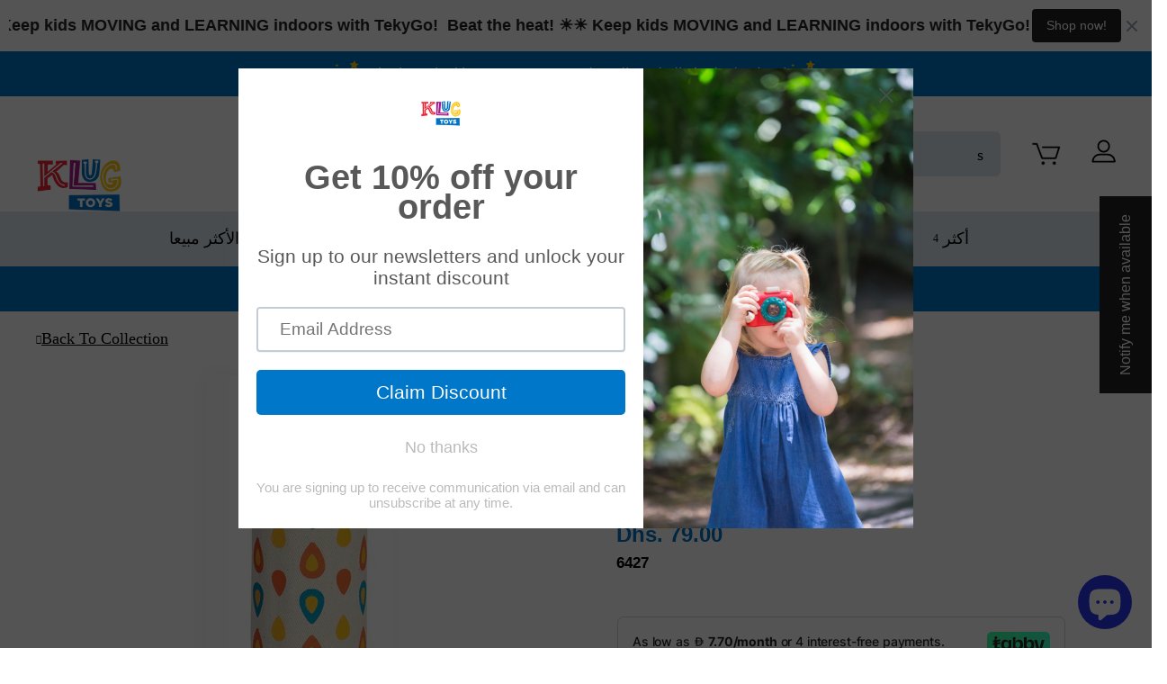

--- FILE ---
content_type: text/html; charset=utf-8
request_url: https://klugtoys.com/ar/products/rain-maker
body_size: 66652
content:















<!doctype html>
<html class="no-touch no-js" lang="ar">
<head>
<!-- Snap Pixel Code -->
<script type='text/javascript'>
(function(e,t,n){if(e.snaptr)return;var a=e.snaptr=function()
{a.handleRequest?a.handleRequest.apply(a,arguments):a.queue.push(arguments)};
a.queue=[];var s='script';r=t.createElement(s);r.async=!0;
r.src=n;var u=t.getElementsByTagName(s)[0];
u.parentNode.insertBefore(r,u);})(window,document,
'https://sc-static.net/scevent.min.js');

snaptr('init', '4ac6089c-f93d-43c7-9753-68575f62fa5c', {
'user_email': '__INSERT_USER_EMAIL__'
});

snaptr('track', 'PAGE_VIEW');

</script>
<!-- End Snap Pixel Code -->
  <!-- Global site tag (gtag.js) - Google Analytics -->
<script async data-src="https://www.googletagmanager.com/gtag/js?id=G-C623TVBB24"></script>
<script>
  window.dataLayer = window.dataLayer || [];
  function gtag(){dataLayer.push(arguments);}
  gtag('js', new Date());

  gtag('config', 'G-C623TVBB24');
</script>
  
  
  <script>(function(H){H.className=H.className.replace(/\bno-js\b/,'js')})(document.documentElement)</script>
  <!-- Basic page needs ================================================== -->
  <meta charset="utf-8">
  <meta http-equiv="X-UA-Compatible" content="IE=edge,chrome=1">

  

  <!-- Title and description ================================================== -->
  <title>
  صانعة المطر الخشبية من بلان تويز | كلوغتويز.كوم | دبي الامارات العربية المتحدة &ndash; Klug Educational Toys &amp; Play
  </title>

  
    <meta name="description" content="اقلب صانع المطر هذا واسمع أصوات هطول الأمطار الهادئة. اجمعها مع العناصر الموسيقية الأخرى من PlanToys® لإنشاء فرقة موسيقية! قم بشراء ماكينة صنع المطر الخشبية من PlanToys على موقع klugtoys.com">
  

  <!-- Product meta ================================================== -->
  <!-- /snippets/social-meta-tags.liquid -->




<meta property="og:site_name" content="Klug Educational Toys &amp; Play">
<meta property="og:url" content="https://klugtoys.com/ar/products/rain-maker">
<meta property="og:title" content="صانعة المطر الخشبية من بلان تويز | كلوغتويز.كوم | دبي الامارات العربية المتحدة">
<meta property="og:type" content="product">
<meta property="og:description" content="اقلب صانع المطر هذا واسمع أصوات هطول الأمطار الهادئة. اجمعها مع العناصر الموسيقية الأخرى من PlanToys® لإنشاء فرقة موسيقية! قم بشراء ماكينة صنع المطر الخشبية من PlanToys على موقع klugtoys.com">

  <meta property="og:price:amount" content="79.00">
  <meta property="og:price:currency" content="AED">

<meta property="og:image" content="http://klugtoys.com/cdn/shop/products/6427_1200x1200.jpg?v=1626261718"><meta property="og:image" content="http://klugtoys.com/cdn/shop/products/6427-1_1200x1200.jpg?v=1626698103"><meta property="og:image" content="http://klugtoys.com/cdn/shop/products/6427-2_1200x1200.jpg?v=1626698103">
<meta property="og:image:secure_url" content="https://klugtoys.com/cdn/shop/products/6427_1200x1200.jpg?v=1626261718"><meta property="og:image:secure_url" content="https://klugtoys.com/cdn/shop/products/6427-1_1200x1200.jpg?v=1626698103"><meta property="og:image:secure_url" content="https://klugtoys.com/cdn/shop/products/6427-2_1200x1200.jpg?v=1626698103">


<meta name="twitter:card" content="summary_large_image">
<meta name="twitter:title" content="صانعة المطر الخشبية من بلان تويز | كلوغتويز.كوم | دبي الامارات العربية المتحدة">
<meta name="twitter:description" content="اقلب صانع المطر هذا واسمع أصوات هطول الأمطار الهادئة. اجمعها مع العناصر الموسيقية الأخرى من PlanToys® لإنشاء فرقة موسيقية! قم بشراء ماكينة صنع المطر الخشبية من PlanToys على موقع klugtoys.com"> <script type="text/javascript"> const observers=new MutationObserver((e=>{e.forEach((({addedNodes:e})=>{e.forEach((e=>{1===e.nodeType&&"SCRIPT"===e.tagName&&((e.classList.contains("analytics")||e.classList.contains("boomerang"))&&(e.type="text/javascripts"),(e.src.includes("klaviyo.com/onsite")||e.src.includes("google-analytics.com/analytics.js"))&&(e.setAttribute("data-src",e.src),e.removeAttribute("src")),e.textContent.includes("shopifycloud/web-pixels-manager")&&(e.type="text/javascripts"))}))}))}));observers.observe(document.documentElement,{childList:!0,subtree:!0});   </script>


  <!-- CSS3 variables ================================================== -->
  <style data-shopify>
  :root {
    --color-body-text: #000000;
    --color-body: #ffffff;
    --color-primary: #0077c8;
    --color-1: #ffffff;
    --color-2: #A8198D;
  }
</style>


  <!-- Helpers ================================================== -->
  <link rel="canonical" href="https://klugtoys.com/ar/products/rain-maker">
  <meta name="viewport" content="width=device-width,initial-scale=1">
    <style>
  @media screen and (max-width: 480px){body.ajaxify-modal--visible{overflow:hidden}}.ajaxifyCart-loader{display:none;opacity:0;position:absolute;left:-24px;top:50%;margin-top:-8px;padding:0;width:16px;height:16px;-webkit-transition:opacity .1s;-moz-transition:opacity .1s;-ms-transition:opacity .1s;-o-transition:opacity .1s;transition:opacity .1s;background-repeat:no-repeat;background-image:url([data-uri])}.flip--is-loading .ajaxifyCart-loader{display:block;opacity:1}.addToCartForm:after{content:"";display:table;clear:both}.ajaxifyCart--content{position:relative;background-color:#fff;-webkit-perspective:1000px;-moz-perspective:1000px;-ms-perspective:1000px;-o-perspective:1000px;perspective:1000px;-webkit-transform-style:preserve-3d;-moz-transform-style:preserve-3d;-ms-transform-style:preserve-3d;-o-transform-style:preserve-3d;transform-style:preserve-3d;-webkit-transition:all .45s cubic-bezier(.57,.06,.05,.95);-moz-transition:all .45s cubic-bezier(.57,.06,.05,.95);-ms-transition:all .45s cubic-bezier(.57,.06,.05,.95);-o-transition:all .45s cubic-bezier(.57,.06,.05,.95);transition:all .45s cubic-bezier(.57,.06,.05,.95);padding-top:24px;padding-bottom:24px;overflow:hidden}.is-visible .ajaxifyCart--content{-webkit-transition:all .55s cubic-bezier(.57,.06,.05,.95);-moz-transition:all .55s cubic-bezier(.57,.06,.05,.95);-ms-transition:all .55s cubic-bezier(.57,.06,.05,.95);-o-transition:all .55s cubic-bezier(.57,.06,.05,.95);transition:all .55s cubic-bezier(.57,.06,.05,.95)}.ajaxifyCart--content form{margin-bottom:0}@media screen and (max-width: 768px){.ajaxifyCart--content{padding-top:15px;padding-bottom:15px}}.ajaxifyCart--products{padding-bottom:10px;margin-bottom:20px}.ajaxifyCart--product{position:relative;padding:10px 0}.ajaxifyCart--product:first-child{padding-top:0}.ajaxifyCart--product,.cart-row{-webkit-transform-origin:top;-moz-transform-origin:top;-ms-transform-origin:top;-o-transform-origin:top;transform-origin:top;-webkit-transition:all .65s cubic-bezier(.57,.06,.05,.95);-moz-transition:all .65s cubic-bezier(.57,.06,.05,.95);-ms-transition:all .65s cubic-bezier(.57,.06,.05,.95);-o-transition:all .65s cubic-bezier(.57,.06,.05,.95);transition:all .65s cubic-bezier(.57,.06,.05,.95);max-height:500px;visibility:visible}.ajaxifyCart--product.is-removed,.cart-row.is-removed{overflow:hidden;opacity:0;padding:0;margin:-24px 0 0;visibility:hidden;-webkit-transform:rotateX(-92deg);-moz-transform:rotateX(-92deg);-ms-transform:rotateX(-92deg);-o-transform:rotateX(-92deg);transform:rotateX(-92deg);-webkit-backface-visibility:hidden;-moz-backface-visibility:hidden;-ms-backface-visibility:hidden;-o-backface-visibility:hidden;backface-visibility:hidden;-webkit-transition:all .45s cubic-bezier(.57,.06,.05,.95);-moz-transition:all .45s cubic-bezier(.57,.06,.05,.95);-ms-transition:all .45s cubic-bezier(.57,.06,.05,.95);-o-transition:all .45s cubic-bezier(.57,.06,.05,.95);transition:all .45s cubic-bezier(.57,.06,.05,.95);max-height:0}.ajaxifyCart--row{clear:both}.ajaxifyCart--row:after{content:"";display:table;clear:both}.ajaxCart--product-image{display:block;overflow:hidden;margin-bottom:15px}.ajaxCart--product-image img{display:block;margin:0 auto;max-width:100%}.js-qty,.ajaxifyCart--qty{position:relative;margin-bottom:1em;max-width:100px;min-width:75px;overflow:visible;-webkit-backface-visibility:hidden;-moz-backface-visibility:hidden;-ms-backface-visibility:hidden;-o-backface-visibility:hidden;backface-visibility:hidden}.js-qty input[type=text],.ajaxifyCart--qty input[type=text]{display:block;background:none;text-align:center;width:100%;padding:5px 25px;margin:0}.addToCartForm--payment-button .js-qty,.addToCartForm--payment-button .ajaxifyCart--qty{margin-bottom:13px}.js--qty-adjuster,.ajaxifyCart--qty-adjuster{cursor:pointer;position:absolute;display:block;top:0;bottom:0;padding:5px 0;width:20px;text-align:center;overflow:hidden;-webkit-user-select:none;-moz-user-select:none;-ms-user-select:none;-o-user-select:none;user-select:none;-webkit-transition:all .2s ease-out;-moz-transition:all .2s ease-out;-ms-transition:all .2s ease-out;-o-transition:all .2s ease-out;transition:all .2s ease-out}.js--qty-adjuster:hover,.ajaxifyCart--qty-adjuster:hover{background-color:#fff}.js--qty-adjuster:active,.ajaxifyCart--qty-adjuster:active{background-color:#e6e6e6}.js--add,.ajaxifyCart--add{right:0;border-left:1px solid white}.js--minus,.ajaxifyCart--minus{left:0;border-right:1px solid white}.ajaxifyCart--qty{margin:0}.ajaxifyCart--is-loading .ajaxifyCart--qty{opacity:.5;-webkit-transition:none;-moz-transition:none;-ms-transition:none;-o-transition:none;transition:none}.ajaxifyCart--num{-webkit-transition:all .1s ease-out;-moz-transition:all .1s ease-out;-ms-transition:all .1s ease-out;-o-transition:all .1s ease-out;transition:all .1s ease-out}.supports-no-touch .ajaxifyCart--num{border:1px solid rgba(0,0,0,0)}.cart-row:hover .ajaxifyCart--num,.ajaxifyCart--product:hover .ajaxifyCart--num,.supports-touch .ajaxifyCart--num{border-color:#fff}.ajaxifyCart--qty-adjuster{opacity:0}.cart-row:hover .ajaxifyCart--qty-adjuster,.ajaxifyCart--product:hover .ajaxifyCart--qty-adjuster,.supports-touch .ajaxifyCart--qty-adjuster{opacity:1;-webkit-transition:background-color .2s ease-out;-moz-transition:background-color .2s ease-out;-ms-transition:background-color .2s ease-out;-o-transition:background-color .2s ease-out;transition:background-color .2s ease-out}.ajaxifyCart--product:hover .ajaxifyCart--qty-adjuster:hover{-webkit-transition:none;-moz-transition:none;-ms-transition:none;-o-transition:none;transition:none}.flip{display:block;float:left;position:relative;-webkit-perspective:600px;-moz-perspective:600px;-ms-perspective:600px;-o-perspective:600px;perspective:600px}.flip-front,.flip-back{-webkit-transform-style:preserve-3d;-moz-transform-style:preserve-3d;-ms-transform-style:preserve-3d;-o-transform-style:preserve-3d;transform-style:preserve-3d;-webkit-transition:all .3s;-moz-transition:all .3s;-ms-transition:all .3s;-o-transition:all .3s;transition:all .3s;-webkit-backface-visibility:hidden;-moz-backface-visibility:hidden;-ms-backface-visibility:hidden;-o-backface-visibility:hidden;backface-visibility:hidden;overflow:hidden;position:relative;z-index:10}.flip-front:focus,.flip-back:focus{outline:0 none}.flip-front{-webkit-transform-origin:100% 0;-moz-transform-origin:100% 0;-ms-transform-origin:100% 0;-o-transform-origin:100% 0;transform-origin:100% 0}.is-flipped .flip-front{-webkit-transform:rotateX(92deg) translateY(-50%);-moz-transform:rotateX(92deg) translateY(-50%);-ms-transform:rotateX(92deg) translateY(-50%);-o-transform:rotateX(92deg) translateY(-50%);transform:rotateX(92deg) translateY(-50%)}.flip-back{display:block;position:absolute;top:0;left:0;width:100%;opacity:0;text-align:center;background-color:#464646;-webkit-box-sizing:border-box;-moz-box-sizing:border-box;box-sizing:border-box;-webkit-transform:rotateX(-90deg) translateY(50%);-moz-transform:rotateX(-90deg) translateY(50%);-ms-transform:rotateX(-90deg) translateY(50%);-o-transform:rotateX(-90deg) translateY(50%);transform:rotateX(-90deg) translateY(50%);-webkit-transform-origin:0 100%;-moz-transform-origin:0 100%;-ms-transform-origin:0 100%;-o-transform-origin:0 100%;transform-origin:0 100%}.is-flipped .flip-back{opacity:1;-webkit-transform:rotateX(0deg);-moz-transform:rotateX(0deg);-ms-transform:rotateX(0deg);-o-transform:rotateX(0deg);transform:rotateX(0)}.flip.no-transforms .flip-back{display:none}.flip.no-transforms.is-flipped .flip-back{display:block}.flip-extra{display:inline-block;opacity:0;visibility:hidden;padding:4px 0;overflow:visible;width:0;white-space:nowrap;z-index:5;line-height:34px;-webkit-transition:opacity .45s cubic-bezier(.57,.06,.05,.95);-moz-transition:opacity .45s cubic-bezier(.57,.06,.05,.95);-ms-transition:opacity .45s cubic-bezier(.57,.06,.05,.95);-o-transition:opacity .45s cubic-bezier(.57,.06,.05,.95);transition:opacity .45s cubic-bezier(.57,.06,.05,.95)}.is-flipped+.flip-extra{opacity:1;visibility:visible;width:auto;padding-left:10px;-webkit-transition:opacity .65s cubic-bezier(.57,.06,.05,.95) .75s;-moz-transition:opacity .65s cubic-bezier(.57,.06,.05,.95) .75s;-ms-transition:opacity .65s cubic-bezier(.57,.06,.05,.95) .75s;-o-transition:opacity .65s cubic-bezier(.57,.06,.05,.95) .75s;transition:opacity .65s cubic-bezier(.57,.06,.05,.95) .75s}.flip-cart{display:inline-block;padding:0 8px}.flip-checkout{margin:0}.ajaxify-modal{position:absolute;top:170px;left:-200%;margin-left:-500px;width:100%;max-width:760px;height:auto;z-index:99999999;visibility:hidden;overflow:auto;-webkit-overflow-scrolling:touch;-webkit-transition:left 0s linear .7s,box-shadow .6s cubic-bezier(.47,.5,0,.95) .4s,margin-top .2s ease-in-out;-moz-transition:left 0s linear .7s,box-shadow .6s cubic-bezier(.47,.5,0,.95) .4s,margin-top .2s ease-in-out;-ms-transition:left 0s linear .7s,box-shadow .6s cubic-bezier(.47,.5,0,.95) .4s,margin-top .2s ease-in-out;-o-transition:left 0s linear .7s,box-shadow .6s cubic-bezier(.47,.5,0,.95) .4s,margin-top .2s ease-in-out;transition:left 0s linear .7s,box-shadow .6s cubic-bezier(.47,.5,0,.95) .4s,margin-top .2s ease-in-out}@media only screen and (max-height: 645px){.ajaxify-modal{top:70px}}@media screen and (max-width: 768px){.ajaxify-modal{max-width:90%}}@media screen and (max-width: 480px){.ajaxify-modal{position:fixed;top:0;bottom:0;margin:0!important;max-height:none;max-width:none}}.ajaxify-modal .ajaxifyCart--content{padding-left:24px;padding-right:24px}@media screen and (max-width: 768px){.ajaxify-modal .ajaxifyCart--content{padding-left:15px;padding-right:15px}}@media screen and (max-width: 480px){.ajaxify-modal .ajaxifyCart--content{padding-bottom:60px;min-height:100%}}.ajaxify-modal.is-visible{visibility:visible;left:50%;-webkit-transition:left 0s linear,box-shadow .6s cubic-bezier(.47,.5,0,.95) .4s,margin-top .2s ease-in-out;-moz-transition:left 0s linear,box-shadow .6s cubic-bezier(.47,.5,0,.95) .4s,margin-top .2s ease-in-out;-ms-transition:left 0s linear,box-shadow .6s cubic-bezier(.47,.5,0,.95) .4s,margin-top .2s ease-in-out;-o-transition:left 0s linear,box-shadow .6s cubic-bezier(.47,.5,0,.95) .4s,margin-top .2s ease-in-out;transition:left 0s linear,box-shadow .6s cubic-bezier(.47,.5,0,.95) .4s,margin-top .2s ease-in-out}@media screen and (min-width: 769px){.ajaxify-modal.is-visible{box-shadow:0 10px 80px #00000040}}@media screen and (max-width: 480px){.ajaxify-modal.is-visible{left:0}}.ajaxify-modal .ajaxifyCart--row>div{padding-left:20px}.ajaxify-modal .ajaxifyCart--row>div:first-child{padding-left:0}.ajaxify-modal .ajaxifyCart--product{-webkit-transform:none;-moz-transform:none;-ms-transform:none;-o-transform:none;transform:none}.ajaxify-modal .update-cart{display:none!important}.ajaxify-modal.no-transforms{border:1px solid white}#ajaxifyCart-overlay{position:fixed;width:100%;height:100%;visibility:hidden;top:0;left:0;z-index:99999998;opacity:0;cursor:pointer;-webkit-transition:all .45s cubic-bezier(.57,.06,.05,.95);-moz-transition:all .45s cubic-bezier(.57,.06,.05,.95);-ms-transition:all .45s cubic-bezier(.57,.06,.05,.95);-o-transition:all .45s cubic-bezier(.57,.06,.05,.95);transition:all .45s cubic-bezier(.57,.06,.05,.95);background-color:#d3d3d3}@media screen and (min-width: 481px){.is-visible~#ajaxifyCart-overlay{visibility:visible;-webkit-transition:all .65s cubic-bezier(.57,.06,.05,.95);-moz-transition:all .65s cubic-bezier(.57,.06,.05,.95);-ms-transition:all .65s cubic-bezier(.57,.06,.05,.95);-o-transition:all .65s cubic-bezier(.57,.06,.05,.95);transition:all .65s cubic-bezier(.57,.06,.05,.95);opacity:.8}}.ajaxify-modal .ajaxifyCart--content{-webkit-transform:scale(.9);-moz-transform:scale(.9);-ms-transform:scale(.9);-o-transform:scale(.9);transform:scale(.9);opacity:0}.ajaxify-modal.is-visible .ajaxifyCart--content{-webkit-transform:scale(1);-moz-transform:scale(1);-ms-transform:scale(1);-o-transform:scale(1);transform:scale(1);opacity:1}@media screen and (max-width: 768px){.ajaxify-modal input[type=text]{border-color:#fff}.ajaxify-modal .ajaxifyCart--qty-adjuster{opacity:1}}.ajaxify-drawer{height:0px;overflow:hidden;border-bottom:0px solid transparent;-webkit-perspective:1000px;-moz-perspective:1000px;-ms-perspective:1000px;-o-perspective:1000px;perspective:1000px;-webkit-transform-style:preserve-3d;-moz-transform-style:preserve-3d;-ms-transform-style:preserve-3d;-o-transform-style:preserve-3d;transform-style:preserve-3d;-webkit-transition:all .6s cubic-bezier(.47,.5,0,.95);-moz-transition:all .6s cubic-bezier(.47,.5,0,.95);-ms-transition:all .6s cubic-bezier(.47,.5,0,.95);-o-transition:all .6s cubic-bezier(.47,.5,0,.95);transition:all .6s cubic-bezier(.47,.5,0,.95)}.ajaxify-drawer.is-visible{-webkit-transition:all .55s cubic-bezier(.47,0,0,.95);-moz-transition:all .55s cubic-bezier(.47,0,0,.95);-ms-transition:all .55s cubic-bezier(.47,0,0,.95);-o-transition:all .55s cubic-bezier(.47,0,0,.95);transition:all .55s cubic-bezier(.47,0,0,.95);border-bottom:1px solid white}.ajaxify-drawer .update-cart{display:none!important}.ajaxify-drawer .ajaxifyCart--content{margin:0 auto;opacity:0;overflow:hidden;padding-top:24px;padding-bottom:24px;-webkit-transform-origin:top;-moz-transform-origin:top;-ms-transform-origin:top;-o-transform-origin:top;transform-origin:top;-webkit-transform:rotateX(-90deg);-moz-transform:rotateX(-90deg);-ms-transform:rotateX(-90deg);-o-transform:rotateX(-90deg);transform:rotateX(-90deg)}.ajaxify-drawer.is-visible .ajaxifyCart--content{opacity:1;-webkit-transform:rotateX(0deg);-moz-transform:rotateX(0deg);-ms-transform:rotateX(0deg);-o-transform:rotateX(0deg);transform:rotateX(0)}.ajaxifyDrawer-caret{position:relative;display:block;height:0;opacity:0;overflow:hidden}@media screen and (max-width: 768px){.ajaxifyDrawer-caret{display:none}}.is-visible+.ajaxifyDrawer-caret{opacity:1;overflow:visible}.ajaxifyDrawer-caret>span{position:absolute;top:0;left:100%;display:block;width:0;height:0;border-left:6px solid transparent;border-right:6px solid transparent;border-top:6px solid white;margin-left:-6px;opacity:0;-webkit-transform:translate(0,-12px);-moz-transform:translate(0,-12px);-ms-transform:translate(0,-12px);-o-transform:translate(0,-12px);transform:translateY(-12px);-webkit-transition:all .25s ease-in-out .2s;-moz-transition:all .25s ease-in-out .2s;-ms-transition:all .25s ease-in-out .2s;-o-transition:all .25s ease-in-out .2s;transition:all .25s ease-in-out .2s}.is-visible+.ajaxifyDrawer-caret>span{-webkit-transform:translate(0,0);-moz-transform:translate(0,0);-ms-transform:translate(0,0);-o-transform:translate(0,0);transform:translate(0);opacity:1}.sprite,.ajaxifyCart--add,.ajaxifyCart--minus,.ajaxifyCart--close{display:block;text-indent:-9999px;background-repeat:no-repeat;background-position:0 0}.ajaxifyCart--add{background-position:center center;background-image:url([data-uri])}.ajaxifyCart--minus{background-position:center center;background-image:url([data-uri])}.ajaxifyCart--close{position:absolute;top:24px;right:20px;opacity:0;visibility:hidden;border:0 none;width:30px;height:25px;cursor:pointer;background-color:transparent;background-position:center center;background-image:url([data-uri]);z-index:999999999;-webkit-backface-visibility:hidden;-moz-backface-visibility:hidden;-ms-backface-visibility:hidden;-o-backface-visibility:hidden;backface-visibility:hidden;-webkit-transition:all .45s cubic-bezier(.57,.06,.05,.95);-moz-transition:all .45s cubic-bezier(.57,.06,.05,.95);-ms-transition:all .45s cubic-bezier(.57,.06,.05,.95);-o-transition:all .45s cubic-bezier(.57,.06,.05,.95);transition:all .45s cubic-bezier(.57,.06,.05,.95)}.is-visible .ajaxifyCart--close{opacity:.8;visibility:visible;-webkit-transition:opacity .65s cubic-bezier(.57,.06,.05,.95) .2s;-moz-transition:opacity .65s cubic-bezier(.57,.06,.05,.95) .2s;-ms-transition:opacity .65s cubic-bezier(.57,.06,.05,.95) .2s;-o-transition:opacity .65s cubic-bezier(.57,.06,.05,.95) .2s;transition:opacity .65s cubic-bezier(.57,.06,.05,.95) .2s}.ajaxifyCart--close:hover{opacity:1}@media screen and (max-width: 768px){.ajaxifyCart--close{top:15px;right:8px}}@media (-webkit-min-device-pixel-ratio: 2),(min-resolution: 192dpi){.ajaxifyCart--add{background-size:8px;background-image:url([data-uri])}.ajaxifyCart--minus{background-size:8px;background-image:url([data-uri])}}
  .clearfix:after{content:"";display:table;clear:both}*,input,:before,:after{-webkit-box-sizing:border-box;-moz-box-sizing:border-box;box-sizing:border-box}article,aside,details,figcaption,figure,footer,header,hgroup,main,nav,section,summary{display:block}audio,canvas,progress,video{display:inline-block;vertical-align:baseline}input[type=number]::-webkit-inner-spin-button,input[type=number]::-webkit-outer-spin-button{height:auto}input[type=search]::-webkit-search-cancel-button,input[type=search]::-webkit-search-decoration{-webkit-appearance:none}.vertical-middle{position:relative;top:50%;transform:translateY(-50%)}.grid:after,.grid--rev:after,.grid--full:after,.grid-uniform:after{content:"";display:table;clear:both}.grid-item.clear{clear:both}.grid,.grid--rev,.grid--full,.grid-uniform{list-style:none;padding:0;margin:0 0 0 -30px}.grid-item{float:left;padding-left:30px;vertical-align:top;width:100%;-webkit-box-sizing:border-box;-moz-box-sizing:border-box;box-sizing:border-box}.grid--rev{direction:rtl;text-align:left}.grid--rev>.grid-item{direction:ltr;text-align:left;float:right}.grid--full{margin-left:0}.grid--full>.grid-item{padding-left:0}.one-whole{width:100%}.one-half,.two-quarters,.three-sixths,.four-eighths,.five-tenths,.six-twelfths{width:50%}.one-third,.two-sixths,.four-twelfths{width:33.333%}.two-thirds,.four-sixths,.eight-twelfths{width:66.666%}.one-quarter,.two-eighths,.three-twelfths{width:25%}.three-quarters,.six-eighths,.nine-twelfths{width:75%}.one-fifth,.two-tenths{width:20%}.two-fifths,.four-tenths{width:40%}.three-fifths,.six-tenths{width:60%}.four-fifths,.eight-tenths{width:80%}.one-sixth,.two-twelfths{width:16.666%}.five-sixths,.ten-twelfths{width:83.333%}.one-eighth{width:12.5%}.three-eighths{width:37.5%}.five-eighths{width:62.5%}.seven-eighths{width:87.5%}.one-tenth{width:10%}.three-tenths{width:30%}.seven-tenths{width:70%}.nine-tenths{width:90%}.one-twelfth{width:8.333%}.five-twelfths{width:41.666%}.seven-twelfths{width:58.333%}.eleven-twelfths{width:91.666%}.show{display:block!important}.hide{display:none!important}.text-left{text-align:left!important}.text-right{text-align:right!important}.text-center{text-align:center!important}.left{float:left!important}.right{float:right!important}@media only screen and (max-width: 480px){.small--one-whole{width:100%}.small--one-half,.small--two-quarters,.small--three-sixths,.small--four-eighths,.small--five-tenths,.small--six-twelfths{width:50%}.small--one-third,.small--two-sixths,.small--four-twelfths{width:33.333%}.small--two-thirds,.small--four-sixths,.small--eight-twelfths{width:66.666%}.small--one-quarter,.small--two-eighths,.small--three-twelfths{width:25%}.small--three-quarters,.small--six-eighths,.small--nine-twelfths{width:75%}.small--one-fifth,.small--two-tenths{width:20%}.small--two-fifths,.small--four-tenths{width:40%}.small--three-fifths,.small--six-tenths{width:60%}.small--four-fifths,.small--eight-tenths{width:80%}.small--one-sixth,.small--two-twelfths{width:16.666%}.small--five-sixths,.small--ten-twelfths{width:83.333%}.small--one-eighth{width:12.5%}.small--three-eighths{width:37.5%}.small--five-eighths{width:62.5%}.small--seven-eighths{width:87.5%}.small--one-tenth{width:10%}.small--three-tenths{width:30%}.small--seven-tenths{width:70%}.small--nine-tenths{width:90%}.small--one-twelfth{width:8.333%}.small--five-twelfths{width:41.666%}.small--seven-twelfths{width:58.333%}.small--eleven-twelfths{width:91.666%}.small--show{display:block!important}.small--hide{display:none!important}.small--text-left{text-align:left!important}.small--text-right{text-align:right!important}.small--text-center{text-align:center!important}.small--left{float:left!important}.small--right{float:right!important}.grid-uniform .small--one-half:nth-child(2n+1),.grid-uniform .small--two-quarters:nth-child(2n+1),.grid-uniform .small--three-sixths:nth-child(2n+1),.grid-uniform .small--four-eighths:nth-child(2n+1),.grid-uniform .small--five-tenths:nth-child(2n+1),.grid-uniform .small--six-twelfths:nth-child(2n+1),.grid-uniform .small--one-third:nth-child(3n+1),.grid-uniform .small--two-sixths:nth-child(3n+1),.grid-uniform .small--four-twelfths:nth-child(3n+1),.grid-uniform .small--one-quarter:nth-child(4n+1),.grid-uniform .small--two-eighths:nth-child(4n+1),.grid-uniform .small--three-twelfths:nth-child(4n+1),.grid-uniform .small--one-fifth:nth-child(5n+1),.grid-uniform .small--two-tenths:nth-child(5n+1),.grid-uniform .small--one-sixth:nth-child(6n+1),.grid-uniform .small--two-twelfths:nth-child(6n+1),.grid-uniform .small--two-sixths:nth-child(3n+1),.grid-uniform .small--three-sixths:nth-child(2n+1),.grid-uniform .small--two-eighths:nth-child(4n+1),.grid-uniform .small--four-eighths:nth-child(2n+1),.grid-uniform .small--five-tenths:nth-child(2n+1),.grid-uniform .small--one-twelfth:nth-child(12n+1),.grid-uniform .small--two-twelfths:nth-child(6n+1),.grid-uniform .small--three-twelfths:nth-child(4n+1),.grid-uniform .small--four-twelfths:nth-child(3n+1),.grid-uniform .small--six-twelfths:nth-child(2n+1){clear:both}}@media only screen and (min-width: 481px) and (max-width: 768px){.medium--one-whole{width:100%}.medium--one-half,.medium--two-quarters,.medium--three-sixths,.medium--four-eighths,.medium--five-tenths,.medium--six-twelfths{width:50%}.medium--one-third,.medium--two-sixths,.medium--four-twelfths{width:33.333%}.medium--two-thirds,.medium--four-sixths,.medium--eight-twelfths{width:66.666%}.medium--one-quarter,.medium--two-eighths,.medium--three-twelfths{width:25%}.medium--three-quarters,.medium--six-eighths,.medium--nine-twelfths{width:75%}.medium--one-fifth,.medium--two-tenths{width:20%}.medium--two-fifths,.medium--four-tenths{width:40%}.medium--three-fifths,.medium--six-tenths{width:60%}.medium--four-fifths,.medium--eight-tenths{width:80%}.medium--one-sixth,.medium--two-twelfths{width:16.666%}.medium--five-sixths,.medium--ten-twelfths{width:83.333%}.medium--one-eighth{width:12.5%}.medium--three-eighths{width:37.5%}.medium--five-eighths{width:62.5%}.medium--seven-eighths{width:87.5%}.medium--one-tenth{width:10%}.medium--three-tenths{width:30%}.medium--seven-tenths{width:70%}.medium--nine-tenths{width:90%}.medium--one-twelfth{width:8.333%}.medium--five-twelfths{width:41.666%}.medium--seven-twelfths{width:58.333%}.medium--eleven-twelfths{width:91.666%}.medium--show{display:block!important}.medium--hide{display:none!important}.medium--text-left{text-align:left!important}.medium--text-right{text-align:right!important}.medium--text-center{text-align:center!important}.medium--left{float:left!important}.medium--right{float:right!important}.grid-uniform .medium--one-half:nth-child(2n+1),.grid-uniform .medium--two-quarters:nth-child(2n+1),.grid-uniform .medium--three-sixths:nth-child(2n+1),.grid-uniform .medium--four-eighths:nth-child(2n+1),.grid-uniform .medium--five-tenths:nth-child(2n+1),.grid-uniform .medium--six-twelfths:nth-child(2n+1),.grid-uniform .medium--one-third:nth-child(3n+1),.grid-uniform .medium--two-sixths:nth-child(3n+1),.grid-uniform .medium--four-twelfths:nth-child(3n+1),.grid-uniform .medium--one-quarter:nth-child(4n+1),.grid-uniform .medium--two-eighths:nth-child(4n+1),.grid-uniform .medium--three-twelfths:nth-child(4n+1),.grid-uniform .medium--one-fifth:nth-child(5n+1),.grid-uniform .medium--two-tenths:nth-child(5n+1),.grid-uniform .medium--one-sixth:nth-child(6n+1),.grid-uniform .medium--two-twelfths:nth-child(6n+1),.grid-uniform .medium--two-sixths:nth-child(3n+1),.grid-uniform .medium--three-sixths:nth-child(2n+1),.grid-uniform .medium--two-eighths:nth-child(4n+1),.grid-uniform .medium--four-eighths:nth-child(2n+1),.grid-uniform .medium--five-tenths:nth-child(2n+1),.grid-uniform .medium--one-twelfth:nth-child(12n+1),.grid-uniform .medium--two-twelfths:nth-child(6n+1),.grid-uniform .medium--three-twelfths:nth-child(4n+1),.grid-uniform .medium--four-twelfths:nth-child(3n+1),.grid-uniform .medium--six-twelfths:nth-child(2n+1){clear:both}}@media only screen and (max-width: 768px){.medium-down--one-whole{width:100%}.medium-down--one-half,.medium-down--two-quarters,.medium-down--three-sixths,.medium-down--four-eighths,.medium-down--five-tenths,.medium-down--six-twelfths{width:50%}.medium-down--one-third,.medium-down--two-sixths,.medium-down--four-twelfths{width:33.333%}.medium-down--two-thirds,.medium-down--four-sixths,.medium-down--eight-twelfths{width:66.666%}.medium-down--one-quarter,.medium-down--two-eighths,.medium-down--three-twelfths{width:25%}.medium-down--three-quarters,.medium-down--six-eighths,.medium-down--nine-twelfths{width:75%}.medium-down--one-fifth,.medium-down--two-tenths{width:20%}.medium-down--two-fifths,.medium-down--four-tenths{width:40%}.medium-down--three-fifths,.medium-down--six-tenths{width:60%}.medium-down--four-fifths,.medium-down--eight-tenths{width:80%}.medium-down--one-sixth,.medium-down--two-twelfths{width:16.666%}.medium-down--five-sixths,.medium-down--ten-twelfths{width:83.333%}.medium-down--one-eighth{width:12.5%}.medium-down--three-eighths{width:37.5%}.medium-down--five-eighths{width:62.5%}.medium-down--seven-eighths{width:87.5%}.medium-down--one-tenth{width:10%}.medium-down--three-tenths{width:30%}.medium-down--seven-tenths{width:70%}.medium-down--nine-tenths{width:90%}.medium-down--one-twelfth{width:8.333%}.medium-down--five-twelfths{width:41.666%}.medium-down--seven-twelfths{width:58.333%}.medium-down--eleven-twelfths{width:91.666%}.medium-down--show{display:block!important}.medium-down--hide{display:none!important}.medium-down--text-left{text-align:left!important}.medium-down--text-right{text-align:right!important}.medium-down--text-center{text-align:center!important}.medium-down--left{float:left!important}.medium-down--right{float:right!important}.grid-uniform .medium-down--one-half:nth-child(2n+1),.grid-uniform .medium-down--two-quarters:nth-child(2n+1),.grid-uniform .medium-down--three-sixths:nth-child(2n+1),.grid-uniform .medium-down--four-eighths:nth-child(2n+1),.grid-uniform .medium-down--five-tenths:nth-child(2n+1),.grid-uniform .medium-down--six-twelfths:nth-child(2n+1),.grid-uniform .medium-down--one-third:nth-child(3n+1),.grid-uniform .medium-down--two-sixths:nth-child(3n+1),.grid-uniform .medium-down--four-twelfths:nth-child(3n+1),.grid-uniform .medium-down--one-quarter:nth-child(4n+1),.grid-uniform .medium-down--two-eighths:nth-child(4n+1),.grid-uniform .medium-down--three-twelfths:nth-child(4n+1),.grid-uniform .medium-down--one-fifth:nth-child(5n+1),.grid-uniform .medium-down--two-tenths:nth-child(5n+1),.grid-uniform .medium-down--one-sixth:nth-child(6n+1),.grid-uniform .medium-down--two-twelfths:nth-child(6n+1),.grid-uniform .medium-down--two-sixths:nth-child(3n+1),.grid-uniform .medium-down--three-sixths:nth-child(2n+1),.grid-uniform .medium-down--two-eighths:nth-child(4n+1),.grid-uniform .medium-down--four-eighths:nth-child(2n+1),.grid-uniform .medium-down--five-tenths:nth-child(2n+1),.grid-uniform .medium-down--one-twelfth:nth-child(12n+1),.grid-uniform .medium-down--two-twelfths:nth-child(6n+1),.grid-uniform .medium-down--three-twelfths:nth-child(4n+1),.grid-uniform .medium-down--four-twelfths:nth-child(3n+1),.grid-uniform .medium-down--six-twelfths:nth-child(2n+1){clear:both}}@media only screen and (min-width: 769px){.large--one-whole{width:100%}.large--one-half,.large--two-quarters,.large--three-sixths,.large--four-eighths,.large--five-tenths,.large--six-twelfths{width:50%}.large--one-third,.large--two-sixths,.large--four-twelfths{width:33.333%}.large--two-thirds,.large--four-sixths,.large--eight-twelfths{width:66.666%}.large--one-quarter,.large--two-eighths,.large--three-twelfths{width:25%}.large--three-quarters,.large--six-eighths,.large--nine-twelfths{width:75%}.large--one-fifth,.large--two-tenths{width:20%}.large--two-fifths,.large--four-tenths{width:40%}.large--three-fifths,.large--six-tenths{width:60%}.large--four-fifths,.large--eight-tenths{width:80%}.large--one-sixth,.large--two-twelfths{width:16.666%}.large--five-sixths,.large--ten-twelfths{width:83.333%}.large--one-eighth{width:12.5%}.large--three-eighths{width:37.5%}.large--five-eighths{width:62.5%}.large--seven-eighths{width:87.5%}.large--one-tenth{width:10%}.large--three-tenths{width:30%}.large--seven-tenths{width:70%}.large--nine-tenths{width:90%}.large--one-twelfth{width:8.333%}.large--five-twelfths{width:41.666%}.large--seven-twelfths{width:58.333%}.large--eleven-twelfths{width:91.666%}.large--show{display:block!important}.large--hide{display:none!important}.large--text-left{text-align:left!important}.large--text-right{text-align:right!important}.large--text-center{text-align:center!important}.large--left{float:left!important}.large--right{float:right!important}.grid-uniform .large--one-half:nth-child(2n+1),.grid-uniform .large--two-quarters:nth-child(2n+1),.grid-uniform .large--three-sixths:nth-child(2n+1),.grid-uniform .large--four-eighths:nth-child(2n+1),.grid-uniform .large--five-tenths:nth-child(2n+1),.grid-uniform .large--six-twelfths:nth-child(2n+1),.grid-uniform .large--one-third:nth-child(3n+1),.grid-uniform .large--two-sixths:nth-child(3n+1),.grid-uniform .large--four-twelfths:nth-child(3n+1),.grid-uniform .large--one-quarter:nth-child(4n+1),.grid-uniform .large--two-eighths:nth-child(4n+1),.grid-uniform .large--three-twelfths:nth-child(4n+1),.grid-uniform .large--one-fifth:nth-child(5n+1),.grid-uniform .large--two-tenths:nth-child(5n+1),.grid-uniform .large--one-sixth:nth-child(6n+1),.grid-uniform .large--two-twelfths:nth-child(6n+1),.grid-uniform .large--two-sixths:nth-child(3n+1),.grid-uniform .large--three-sixths:nth-child(2n+1),.grid-uniform .large--two-eighths:nth-child(4n+1),.grid-uniform .large--four-eighths:nth-child(2n+1),.grid-uniform .large--five-tenths:nth-child(2n+1),.grid-uniform .large--one-twelfth:nth-child(12n+1),.grid-uniform .large--two-twelfths:nth-child(6n+1),.grid-uniform .large--three-twelfths:nth-child(4n+1),.grid-uniform .large--four-twelfths:nth-child(3n+1),.grid-uniform .large--six-twelfths:nth-child(2n+1){clear:both}}@media only screen and (min-width: 1200px){.wide--one-whole{width:100%}.wide--one-half,.wide--two-quarters,.wide--three-sixths,.wide--four-eighths,.wide--five-tenths,.wide--six-twelfths{width:50%}.wide--one-third,.wide--two-sixths,.wide--four-twelfths{width:33.333%}.wide--two-thirds,.wide--four-sixths,.wide--eight-twelfths{width:66.666%}.wide--one-quarter,.wide--two-eighths,.wide--three-twelfths{width:25%}.wide--three-quarters,.wide--six-eighths,.wide--nine-twelfths{width:75%}.wide--one-fifth,.wide--two-tenths{width:20%}.wide--two-fifths,.wide--four-tenths{width:40%}.wide--three-fifths,.wide--six-tenths{width:60%}.wide--four-fifths,.wide--eight-tenths{width:80%}.wide--one-sixth,.wide--two-twelfths{width:16.666%}.wide--five-sixths,.wide--ten-twelfths{width:83.333%}.wide--one-eighth{width:12.5%}.wide--three-eighths{width:37.5%}.wide--five-eighths{width:62.5%}.wide--seven-eighths{width:87.5%}.wide--one-tenth{width:10%}.wide--three-tenths{width:30%}.wide--seven-tenths{width:70%}.wide--nine-tenths{width:90%}.wide--one-twelfth{width:8.333%}.wide--five-twelfths{width:41.666%}.wide--seven-twelfths{width:58.333%}.wide--eleven-twelfths{width:91.666%}.wide--show{display:block!important}.wide--hide{display:none!important}.wide--text-left{text-align:left!important}.wide--text-right{text-align:right!important}.wide--text-center{text-align:center!important}.wide--left{float:left!important}.wide--right{float:right!important}.grid-uniform .wide--one-half:nth-child(2n+1),.grid-uniform .wide--two-quarters:nth-child(2n+1),.grid-uniform .wide--three-sixths:nth-child(2n+1),.grid-uniform .wide--four-eighths:nth-child(2n+1),.grid-uniform .wide--five-tenths:nth-child(2n+1),.grid-uniform .wide--six-twelfths:nth-child(2n+1),.grid-uniform .wide--one-third:nth-child(3n+1),.grid-uniform .wide--two-sixths:nth-child(3n+1),.grid-uniform .wide--four-twelfths:nth-child(3n+1),.grid-uniform .wide--one-quarter:nth-child(4n+1),.grid-uniform .wide--two-eighths:nth-child(4n+1),.grid-uniform .wide--three-twelfths:nth-child(4n+1),.grid-uniform .wide--one-fifth:nth-child(5n+1),.grid-uniform .wide--two-tenths:nth-child(5n+1),.grid-uniform .wide--one-sixth:nth-child(6n+1),.grid-uniform .wide--two-twelfths:nth-child(6n+1),.grid-uniform .wide--two-sixths:nth-child(3n+1),.grid-uniform .wide--three-sixths:nth-child(2n+1),.grid-uniform .wide--two-eighths:nth-child(4n+1),.grid-uniform .wide--four-eighths:nth-child(2n+1),.grid-uniform .wide--five-tenths:nth-child(2n+1),.grid-uniform .wide--one-twelfth:nth-child(12n+1),.grid-uniform .wide--two-twelfths:nth-child(6n+1),.grid-uniform .wide--three-twelfths:nth-child(4n+1),.grid-uniform .wide--four-twelfths:nth-child(3n+1),.grid-uniform .wide--six-twelfths:nth-child(2n+1){clear:both}}[class*=push--]{position:relative}.push--one-whole{left:100%}.push--one-half,.push--two-quarters,.push--three-sixths,.push--four-eighths,.push--five-tenths,.push--six-twelfths{left:50%}.push--one-third,.push--two-sixths,.push--four-twelfths{left:33.333%}.push--two-thirds,.push--four-sixths,.push--eight-twelfths{left:66.666%}.push--one-quarter,.push--two-eighths,.push--three-twelfths{left:25%}.push--three-quarters,.push--six-eighths,.push--nine-twelfths{left:75%}.push--one-fifth,.push--two-tenths{left:20%}.push--two-fifths,.push--four-tenths{left:40%}.push--three-fifths,.push--six-tenths{left:60%}.push--four-fifths,.push--eight-tenths{left:80%}.push--one-sixth,.push--two-twelfths{left:16.666%}.push--five-sixths,.push--ten-twelfths{left:83.333%}.push--one-eighth{left:12.5%}.push--three-eighths{left:37.5%}.push--five-eighths{left:62.5%}.push--seven-eighths{left:87.5%}.push--one-tenth{left:10%}.push--three-tenths{left:30%}.push--seven-tenths{left:70%}.push--nine-tenths{left:90%}.push--one-twelfth{left:8.333%}.push--five-twelfths{left:41.666%}.push--seven-twelfths{left:58.333%}.push--eleven-twelfths{left:91.666%}@media only screen and (min-width: 481px) and (max-width: 768px){.push--medium--one-whole{left:100%}.push--medium--one-half,.push--medium--two-quarters,.push--medium--three-sixths,.push--medium--four-eighths,.push--medium--five-tenths,.push--medium--six-twelfths{left:50%}.push--medium--one-third,.push--medium--two-sixths,.push--medium--four-twelfths{left:33.333%}.push--medium--two-thirds,.push--medium--four-sixths,.push--medium--eight-twelfths{left:66.666%}.push--medium--one-quarter,.push--medium--two-eighths,.push--medium--three-twelfths{left:25%}.push--medium--three-quarters,.push--medium--six-eighths,.push--medium--nine-twelfths{left:75%}.push--medium--one-fifth,.push--medium--two-tenths{left:20%}.push--medium--two-fifths,.push--medium--four-tenths{left:40%}.push--medium--three-fifths,.push--medium--six-tenths{left:60%}.push--medium--four-fifths,.push--medium--eight-tenths{left:80%}.push--medium--one-sixth,.push--medium--two-twelfths{left:16.666%}.push--medium--five-sixths,.push--medium--ten-twelfths{left:83.333%}.push--medium--one-eighth{left:12.5%}.push--medium--three-eighths{left:37.5%}.push--medium--five-eighths{left:62.5%}.push--medium--seven-eighths{left:87.5%}.push--medium--one-tenth{left:10%}.push--medium--three-tenths{left:30%}.push--medium--seven-tenths{left:70%}.push--medium--nine-tenths{left:90%}.push--medium--one-twelfth{left:8.333%}.push--medium--five-twelfths{left:41.666%}.push--medium--seven-twelfths{left:58.333%}.push--medium--eleven-twelfths{left:91.666%}}@media only screen and (max-width: 768px){.push--medium-down--one-whole{left:100%}.push--medium-down--one-half,.push--medium-down--two-quarters,.push--medium-down--three-sixths,.push--medium-down--four-eighths,.push--medium-down--five-tenths,.push--medium-down--six-twelfths{left:50%}.push--medium-down--one-third,.push--medium-down--two-sixths,.push--medium-down--four-twelfths{left:33.333%}.push--medium-down--two-thirds,.push--medium-down--four-sixths,.push--medium-down--eight-twelfths{left:66.666%}.push--medium-down--one-quarter,.push--medium-down--two-eighths,.push--medium-down--three-twelfths{left:25%}.push--medium-down--three-quarters,.push--medium-down--six-eighths,.push--medium-down--nine-twelfths{left:75%}.push--medium-down--one-fifth,.push--medium-down--two-tenths{left:20%}.push--medium-down--two-fifths,.push--medium-down--four-tenths{left:40%}.push--medium-down--three-fifths,.push--medium-down--six-tenths{left:60%}.push--medium-down--four-fifths,.push--medium-down--eight-tenths{left:80%}.push--medium-down--one-sixth,.push--medium-down--two-twelfths{left:16.666%}.push--medium-down--five-sixths,.push--medium-down--ten-twelfths{left:83.333%}.push--medium-down--one-eighth{left:12.5%}.push--medium-down--three-eighths{left:37.5%}.push--medium-down--five-eighths{left:62.5%}.push--medium-down--seven-eighths{left:87.5%}.push--medium-down--one-tenth{left:10%}.push--medium-down--three-tenths{left:30%}.push--medium-down--seven-tenths{left:70%}.push--medium-down--nine-tenths{left:90%}.push--medium-down--one-twelfth{left:8.333%}.push--medium-down--five-twelfths{left:41.666%}.push--medium-down--seven-twelfths{left:58.333%}.push--medium-down--eleven-twelfths{left:91.666%}}@media only screen and (min-width: 769px){.push--large--one-whole{left:100%}.push--large--one-half,.push--large--two-quarters,.push--large--three-sixths,.push--large--four-eighths,.push--large--five-tenths,.push--large--six-twelfths{left:50%}.push--large--one-third,.push--large--two-sixths,.push--large--four-twelfths{left:33.333%}.push--large--two-thirds,.push--large--four-sixths,.push--large--eight-twelfths{left:66.666%}.push--large--one-quarter,.push--large--two-eighths,.push--large--three-twelfths{left:25%}.push--large--three-quarters,.push--large--six-eighths,.push--large--nine-twelfths{left:75%}.push--large--one-fifth,.push--large--two-tenths{left:20%}.push--large--two-fifths,.push--large--four-tenths{left:40%}.push--large--three-fifths,.push--large--six-tenths{left:60%}.push--large--four-fifths,.push--large--eight-tenths{left:80%}.push--large--one-sixth,.push--large--two-twelfths{left:16.666%}.push--large--five-sixths,.push--large--ten-twelfths{left:83.333%}.push--large--one-eighth{left:12.5%}.push--large--three-eighths{left:37.5%}.push--large--five-eighths{left:62.5%}.push--large--seven-eighths{left:87.5%}.push--large--one-tenth{left:10%}.push--large--three-tenths{left:30%}.push--large--seven-tenths{left:70%}.push--large--nine-tenths{left:90%}.push--large--one-twelfth{left:8.333%}.push--large--five-twelfths{left:41.666%}.push--large--seven-twelfths{left:58.333%}.push--large--eleven-twelfths{left:91.666%}}.template-index main.main-content .shopify-section:nth-child(1) hr:first-child{display:none}html,body{padding:0;margin:0;background-color:#fff}html.js .no-js,body.js .no-js{display:block}html.no-js .no-js,body.no-js .no-js{display:none!important}.wrapper{max-width:1260px;margin:0 auto;padding:0 15px}.wrapper:after{content:"";display:table;clear:both}@media screen and (min-width: 481px){.wrapper{padding:0 30px}}.main-content{display:block;padding-top:0;padding-bottom:0}.main-content--no-template{padding-top:50px}.grid-border>.grid-item{padding-top:30px}@media screen and (min-width: 769px){.grid-border--right{border-right:1px solid white}.grid-border--left{border-left:1px solid white}}.left{float:left}.right{float:right}.text-center{text-align:center}.text-right{text-align:right}.hidden{display:none}.display-table{display:table;table-layout:fixed;width:100%}.display-table-cell{display:table-cell;vertical-align:middle;float:none}@media screen and (min-width: 769px){.large--display-table{display:table;table-layout:fixed;width:100%}.large--display-table-cell{display:table-cell;vertical-align:middle;float:none}}.visually-hidden{clip:rect(0 0 0 0);clip:rect(0,0,0,0);overflow:hidden;position:absolute;height:1px;width:1px}body,input,textarea,button,select{font-size:16px;font-family:Open Sans,sans-serif;font-weight:400;font-style:normal;line-height:1.75;color:#000;-webkit-font-smoothing:antialiased;-webkit-text-size-adjust:100%}h1,.h1,h2,.h2,h3,.h3,h4,.h4,h5,.h5,h6,.h6,h7{display:block;margin:0 0 15px;line-height:1.4;font-family:Ubuntu,sans-serif;font-weight:700;font-style:normal}h1 a,.h1 a,h2 a,.h2 a,h3 a,.h3 a,h4 a,.h4 a,h5 a,.h5 a,h6 a,.h6 a,h7 a{text-decoration:none;font-weight:inherit}h1,.h1{font-size:50px;margin-bottom:15px}h2,.h2{font-size:45px}h3,.h3{font-size:1.133em}h4,.h4{font-size:1.067em}h5,.h5{font-size:1em}h6,.h6{font-size:25px}.main-content h1,.main-content .h1,.main-content h2,.main-content .h2,.main-content h3,.main-content .h3,.main-content h4,.main-content .h4,.main-content h5,.main-content .h5{color:#000}.sidebar h2,.sidebar .h2,.sidebar h3,.sidebar .h3,.sidebar h4,.sidebar .h4,.sidebar h5,.sidebar .h5{margin-top:4px}p{margin:0 0 20px}p img{margin:0}em{font-style:italic}b,strong{font-weight:700}small{font-size:80%}sup,sub{position:relative;font-size:60%;vertical-align:baseline}sup{top:-.5em}sub{bottom:-.5em}.text-light,s{color:#000}blockquote,q{quotes:none}blockquote:before,blockquote:after,q:before,q:after{content:none}blockquote{font-size:1.125em;line-height:1.45;font-style:italic;margin:0 0 30px;padding:15px 30px;border-left:1px solid white}blockquote p{margin-bottom:0}blockquote p+cite{margin-top:15px}blockquote cite{display:block;font-size:.75em}blockquote cite:before{content:"\2014  "}code,pre{background-color:#faf7f5;font-family:Consolas,monospace;font-size:1em;border:0 none;padding:0 2px;color:#51ab62}pre{overflow:auto;padding:.5em;margin:0 0 1em}hr{clear:both;border-top:solid white;border-width:1px 0 0;margin:30px 0;height:0}hr.hr--small{margin:15px 0}hr.hr--clear{border-top-color:transparent}footer hr{border-top-color:#f2f2f2}hr.product-template-hr{margin:36px 0}@media screen and (min-width: 769px){hr.hr--offset-left{margin-left:-30px}}.section-header{margin-bottom:20px}.section-header--title{margin-bottom:12px}@media screen and (min-width: 769px){.section-header{display:table;width:100%}.section-header--left{display:table-cell;vertical-align:middle;margin-bottom:0}.section-header--left h1,.section-header--left .h1,.section-header--left h2,.section-header--left .h2,.section-header--left h3,.section-header--left .h3,.section-header--left h4,.section-header--left .h4,.section-header--left .h1,.section-header--left .h2,.section-header--left .h3,.section-header--left .h4{margin-bottom:0}.section-header--right{display:table-cell;vertical-align:middle;text-align:right;width:335px}}@media screen and (min-width: 769px) and (max-width: 768px){.section-header--right{margin-bottom:30px}}.section-header--right .form-horizontal{display:inline-block;vertical-align:middle}@media screen and (min-width: 481px){.section-header--right label+select,.section-header--right .collection-view{margin-left:15px}}.collection-view{display:none;border:1px solid white;border-radius:2px;padding:11px;height:39px;vertical-align:middle}@media screen and (min-width: 769px){.collection-view{display:inline-block}}.collection-view a{color:#000;display:block;float:left;opacity:.7;cursor:pointer;line-height:100%;-webkit-transition:opacity .15s ease-out;-moz-transition:opacity .15s ease-out;-ms-transition:opacity .15s ease-out;-o-transition:opacity .15s ease-out;transition:opacity .15s ease-out}.collection-view a+a{margin-left:10px}.collection-view a:hover{opacity:.9;-webkit-transition:opacity .05s ease-in;-moz-transition:opacity .05s ease-in;-ms-transition:opacity .05s ease-in;-o-transition:opacity .05s ease-in;transition:opacity .05s ease-in}.collection-view a.collection-view--active{opacity:1;cursor:default}.collection-view img{display:block;opacity:inherit}.newsletter-section{padding:20px 0}.newsletter-section .h1{margin-bottom:10px}@media screen and (min-width: 769px){.newsletter-section #contact_form{width:50%;margin:0 auto}}.rte{margin-bottom:15px}.rte img{max-width:100%;height:auto}.rte h1,.rte .h1,.rte h2,.rte .h2,.rte h3,.rte .h3,.rte h4,.rte .h4,.rte h5,.rte .h5,.rte h6,.rte .h6{margin-top:.5em}.rte h1:first-child,.rte .h1:first-child,.rte h2:first-child,.rte .h2:first-child,.rte h3:first-child,.rte .h3:first-child,.rte h4:first-child,.rte .h4:first-child,.rte h5:first-child,.rte .h5:first-child,.rte h6:first-child,.rte .h6:first-child{margin-top:0}.rte>div{margin-bottom:15px}.rte ul,.rte ol{margin-left:35px}.rte ul ul{list-style:circle outside}.rte li{margin-bottom:.4em}.rte table{table-layout:fixed}.rte--header{margin-bottom:0}a{color:#0077c8;text-decoration:none;background:transparent}button{overflow:visible}button[disabled],html input[disabled]{cursor:default}.btn,.btn-secondary,input.btn-secondary,input[type=submit],.header-cart-btn,.shopify-payment-button .shopify-payment-button__button--unbranded{display:inline-block;padding:8px 20px;margin:0;line-height:1.42;text-decoration:none;text-align:center;vertical-align:middle;white-space:nowrap;cursor:pointer;border:1px solid transparent;-webkit-user-select:none;-moz-user-select:none;-ms-user-select:none;-o-user-select:none;user-select:none;-webkit-appearance:none;-moz-appearance:none;border-radius:2px;font-family:Ubuntu,sans-serif;font-weight:400;font-style:normal;font-size:18px;text-transform:uppercase;-webkit-transition:background-color .2s ease-out;-moz-transition:background-color .2s ease-out;-ms-transition:background-color .2s ease-out;-o-transition:background-color .2s ease-out;transition:background-color .2s ease-out;background-color:#0077c8;color:#fff}.btn.btn--add-to-cart,.btn--add-to-cart.btn-secondary,input.btn--add-to-cart[type=submit],.btn--add-to-cart.header-cart-btn,.shopify-payment-button .btn--add-to-cart.shopify-payment-button__button--unbranded{min-height:50px;white-space:normal}.btn.btn--small,.btn--small.btn-secondary,input.btn--small[type=submit],.btn--small.header-cart-btn,.shopify-payment-button .btn--small.shopify-payment-button__button--unbranded{padding:8px 12px 7px;font-size:16px}.btn.btn--wide,.btn--wide.btn-secondary,input.btn--wide[type=submit],.btn--wide.header-cart-btn,.shopify-payment-button .btn--wide.shopify-payment-button__button--unbranded{min-width:40%}@media screen and (max-width: 768px){.btn.btn--wide,.btn--wide.btn-secondary,input.btn--wide[type=submit],.btn--wide.header-cart-btn,.shopify-payment-button .btn--wide.shopify-payment-button__button--unbranded{width:100%}}.btn.btn--full,.btn--full.btn-secondary,input.btn--full[type=submit],.btn--full.header-cart-btn,.shopify-payment-button .btn--full.shopify-payment-button__button--unbranded,.payment-buttons--large .shopify-payment-button .shopify-payment-button__button--unbranded{width:100%}.btn.btn--large,.btn--large.btn-secondary,input.btn--large[type=submit],.btn--large.header-cart-btn,.shopify-payment-button .btn--large.shopify-payment-button__button--unbranded,.payment-buttons--large .shopify-payment-button .shopify-payment-button__button--unbranded{padding:5px 20px;font-weight:700;min-height:55px;margin-bottom:30px}.btn:hover,.btn-secondary:hover,input[type=submit]:hover,.header-cart-btn:hover,.shopify-payment-button .shopify-payment-button__button--unbranded:hover{background-color:#0068af;color:#fff;-webkit-transition:background-color .05s ease-in;-moz-transition:background-color .05s ease-in;-ms-transition:background-color .05s ease-in;-o-transition:background-color .05s ease-in;transition:background-color .05s ease-in}.btn:active,.btn-secondary:active,input[type=submit]:active,.header-cart-btn:active,.shopify-payment-button .shopify-payment-button__button--unbranded:active{background-color:#005995;color:#fff}.btn[disabled],[disabled].btn-secondary,input[disabled][type=submit],[disabled].header-cart-btn,.shopify-payment-button [disabled].shopify-payment-button__button--unbranded,.btn.disabled,.disabled.btn-secondary,input.disabled[type=submit],.disabled.header-cart-btn,.shopify-payment-button .disabled.shopify-payment-button__button--unbranded{cursor:default;color:#b6b6b6;background-color:#f6f6f6}.btn.btn--secondary-accent,.btn--secondary-accent.btn-secondary,input.btn--secondary-accent[type=submit],.btn--secondary-accent.header-cart-btn,.shopify-payment-button .btn--secondary-accent.shopify-payment-button__button--unbranded{background-color:#fff;border:2px solid #0077c8;color:#0077c8}.btn.btn--secondary-accent:hover,.btn--secondary-accent.btn-secondary:hover,input.btn--secondary-accent[type=submit]:hover,.btn--secondary-accent.header-cart-btn:hover,.shopify-payment-button .btn--secondary-accent.shopify-payment-button__button--unbranded:hover{background-color:#fff;border-color:#0068af;color:#0068af}.btn.btn--secondary-accent:active,.btn--secondary-accent.btn-secondary:active,input.btn--secondary-accent[type=submit]:active,.btn--secondary-accent.header-cart-btn:active,.shopify-payment-button .btn--secondary-accent.shopify-payment-button__button--unbranded:active{background-color:#fff;border:2px solid #005995;color:#005995}.btn.btn--secondary-accent[disabled],.btn--secondary-accent[disabled].btn-secondary,input.btn--secondary-accent[disabled][type=submit],.btn--secondary-accent[disabled].header-cart-btn,.shopify-payment-button .btn--secondary-accent[disabled].shopify-payment-button__button--unbranded,.btn.btn--secondary-accent.disabled,.btn--secondary-accent.disabled.btn-secondary,input.btn--secondary-accent.disabled[type=submit],.btn--secondary-accent.disabled.header-cart-btn,.shopify-payment-button .btn--secondary-accent.disabled.shopify-payment-button__button--unbranded{border-color:#f6f6f6;color:#b6b6b6;background-color:#f6f6f6}.btn.btn--secondary-accent.btn--full,.btn--secondary-accent.btn--full.btn-secondary,input.btn--secondary-accent.btn--full[type=submit],.btn--secondary-accent.btn--full.header-cart-btn,.shopify-payment-button .btn--secondary-accent.btn--full.shopify-payment-button__button--unbranded,.payment-buttons--large .shopify-payment-button .btn--secondary-accent.shopify-payment-button__button--unbranded{margin-bottom:0}.btn-secondary,input.btn-secondary,.btn-secondary:hover,input.btn-secondary:hover,.btn-secondary:active,input.btn-secondary:active{background-color:#000;color:#000}.text-link{display:inline;border:0 none;background:none;padding:0;margin:0}ul,ol{margin:0 0 1em;padding:0}ul{list-style:none outside}ol{list-style:decimal}ol,ul.square,.rte ul ul ul,ul.disc,.rte ul{margin-left:20px}ul.square,.rte ul ul ul{list-style:square outside}ul.disc,.rte ul{list-style:disc outside}ol.alpha{list-style:lower-alpha outside}ul ul,ul ol,ol ol,ol ul{margin:4px 0 5px 20px}li{margin-bottom:.25em}.inline-list li{display:inline-block;margin-bottom:0}table{border-collapse:collapse;border-spacing:0;min-width:50%}table.full{width:100%;margin-bottom:15px}th{font-weight:700}th,td{text-align:left;padding:15px;border:1px solid white}.media,.media-flex{overflow:hidden;_overflow:visible;zoom:1}.media-img{float:left;margin-right:30px}.media-img-right{float:right;margin-left:30px}.media-img img,.media-img-right img{display:block}img{border:0 none}svg:not(:root){overflow:hidden}img.auto,.grid-item img,.grid-item iframe{max-width:100%}.video-wrapper{position:relative;overflow:hidden;max-width:100%;padding-bottom:56.25%;height:0;height:auto}.video-wrapper iframe{position:absolute;top:0;left:0;width:100%;height:100%}form{margin-bottom:20px}button,input[type=text],input[type=search],input[type=password],input[type=email],input[type=file],input[type=number],input[type=tel],input[type=submit],textarea{-webkit-appearance:none;-moz-appearance:none}input,textarea,select,fieldset{border-radius:2px;max-width:100%}input.input-full,textarea.input-full,select.input-full,fieldset.input-full{width:100%}.addToCartForm input,.addToCartForm textarea,.addToCartForm select,.addToCartForm fieldset{min-height:50px}input,select,textarea{font-size:1em;padding:8px 10px;line-height:1.42;background:transparent}.cart-row input[type=submit],.cart-row button[type=submit]{margin-bottom:2px}fieldset{border:1px solid white;padding:15px 0}legend{border:0;padding:0}optgroup{font-weight:700}input{display:inline-block;width:auto}button,input[type=submit]{cursor:pointer}input[type=text],input[type=search],input[type=password],input[type=email],input[type=file],input[type=number],input[type=tel],textarea,select{border:1px solid white;width:100%;max-width:100%;display:block;margin:0 0 20px}input[type=text]:focus,input[type=search]:focus,input[type=password]:focus,input[type=email]:focus,input[type=file]:focus,input[type=number]:focus,input[type=tel]:focus,textarea:focus,select:focus{border:1px solid #e6e6e6}input[type=text][disabled],input[type=text].disabled,input[type=search][disabled],input[type=search].disabled,input[type=password][disabled],input[type=password].disabled,input[type=email][disabled],input[type=email].disabled,input[type=file][disabled],input[type=file].disabled,input[type=number][disabled],input[type=number].disabled,input[type=tel][disabled],input[type=tel].disabled,textarea[disabled],textarea.disabled,select[disabled],select.disabled{cursor:default;background-color:#f6f6f6;border-color:#b6b6b6}@media screen and (min-width: 480px){input[type=number]{width:50%}}textarea{min-height:100px}input[type=checkbox],input[type=radio]{display:inline;margin:0;padding:0}select{-webkit-appearance:none;-moz-appearance:none;appearance:none;background-position:right center;background-image:url(//cdn.shopify.com/s/files/1/0579/3310/3256/t/21/assets/arrow-down.svg?v=41228625652702211461668113141);background-repeat:no-repeat;background-position:right 10px center;background-color:#fff;padding-right:28px;text-indent:.01px;text-overflow:"";cursor:pointer}select::-ms-expand{display:none}label,legend{display:block;margin-bottom:6px;font-size:14px}label.inline,legend.inline{display:inline}.form-horizontal label.hidden-label,label.hidden-label,.form-horizontal legend.hidden-label,legend.hidden-label{height:0;width:0;margin-bottom:0;overflow:hidden}input[type=checkbox]+label,input[type=radio]+label{font-weight:400}label[for]{cursor:pointer}.label-hint{color:#999}form.form-horizontal,.form-horizontal{margin-bottom:0}form.form-horizontal input[type=text],form.form-horizontal input[type=search],form.form-horizontal input[type=password],form.form-horizontal input[type=email],form.form-horizontal input[type=file],form.form-horizontal input[type=number],form.form-horizontal input[type=tel],form.form-horizontal textarea,form.form-horizontal select,form.form-horizontal label,.form-horizontal input[type=text],.form-horizontal input[type=search],.form-horizontal input[type=password],.form-horizontal input[type=email],.form-horizontal input[type=file],.form-horizontal input[type=number],.form-horizontal input[type=tel],.form-horizontal textarea,.form-horizontal select,.form-horizontal label{display:inline-block;margin-bottom:0;width:auto}input[type=text].error,input[type=search].error,input[type=password].error,input[type=email].error,input[type=file].error,input[type=number].error,input[type=tel].error,textarea.error{border-color:#dc0000;background-color:#fff6f6;color:#dc0000}label.error{color:#dc0000}.input-group{position:relative;display:table;border-collapse:separate}.input-group .input-group-field:first-child,.input-group .input-group-btn:first-child,.input-group .input-group-btn:first-child>.btn,.input-group .input-group-btn:first-child>.btn-secondary,.input-group .input-group-btn:first-child>input[type=submit],.input-group .input-group-btn:first-child>.header-cart-btn,.input-group .shopify-payment-button .input-group-btn:first-child>.shopify-payment-button__button--unbranded,.shopify-payment-button .input-group .input-group-btn:first-child>.shopify-payment-button__button--unbranded,.input-group input[type=hidden]:first-child+.input-group-field,.input-group input[type=hidden]:first-child+.input-group-btn>.btn,.input-group input[type=hidden]:first-child+.input-group-btn>.btn-secondary,.input-group input[type=hidden]:first-child+.input-group-btn>input[type=submit],.input-group input[type=hidden]:first-child+.input-group-btn>.header-cart-btn,.input-group .shopify-payment-button input[type=hidden]:first-child+.input-group-btn>.shopify-payment-button__button--unbranded,.shopify-payment-button .input-group input[type=hidden]:first-child+.input-group-btn>.shopify-payment-button__button--unbranded{border-radius:2px 0 0 2px;border-right:none}.input-group .input-group-field:last-child,.input-group .input-group-btn:last-child>.btn,.input-group .input-group-btn:last-child>.btn-secondary,.input-group .input-group-btn:last-child>input[type=submit],.input-group .input-group-btn:last-child>.header-cart-btn,.input-group .shopify-payment-button .input-group-btn:last-child>.shopify-payment-button__button--unbranded,.shopify-payment-button .input-group .input-group-btn:last-child>.shopify-payment-button__button--unbranded{border-radius:0 2px 2px 0}.input-group input::-moz-focus-inner{border:0;padding:0;margin-top:-1px;margin-bottom:-1px}.input-group-field,.input-group-btn{display:table-cell;vertical-align:middle;margin:0}.input-group .btn,.input-group .btn-secondary,.input-group input[type=submit],.input-group .header-cart-btn,.input-group .shopify-payment-button .shopify-payment-button__button--unbranded,.shopify-payment-button .input-group .shopify-payment-button__button--unbranded,.input-group .input-group-field{height:50px}.input-group .input-group-field{width:100%;margin-bottom:0;border-color:var(--color-primary)}.input-group-btn{position:relative;white-space:nowrap;width:1%;padding:0}.form-spacer{margin:0 15px}.icon-fallback-text .icon{display:none}.supports-fontface .icon-fallback-text .icon{display:inline-block}.supports-fontface .icon-fallback-text .fallback-text{clip:rect(0 0 0 0);overflow:hidden;position:absolute;height:1px;width:1px}.icon:before{display:none}.supports-fontface .icon:before{display:inline;font-family:icons;text-decoration:none;speak:none;font-style:normal;font-weight:400;font-variant:normal;text-transform:none;-webkit-font-smoothing:antialiased;-moz-osx-font-smoothing:grayscale}.icon-arrow-down:before{content:"4"}.icon-arrow-left:before{content:"\e900"}.icon-arrow-right:before{content:"\e901"}.icon-cart:before{content:"["}.icon-collection-view-grid:before{content:"\e902"}.icon-collection-view-list:before{content:"\e903"}.icon-facebook:before{content:"f"}.icon-fancy:before{content:"F"}.icon-google_plus:before{content:"\e90a"}.icon-hamburger:before{content:"\e904"}.icon-instagram:before{content:"\e908"}.icon-pin:before{content:"\e90e"}.icon-pinterest:before{content:"p"}.icon-rss:before{content:"r"}.icon-saletag:before{content:"\e905"}.icon-search:before{content:"s"}.icon-snapchat:before{content:"\e90d"}.icon-tumblr:before{content:"t"}.icon-twitter:before{content:"T"}.icon-vimeo:before{content:"v"}.icon-x:before{content:"x"}.icon-youtube:before{content:"y"}.icon-cart{line-height:0}.icon-cart:before{position:relative;top:-2px;font-size:19px;line-height:12px;vertical-align:middle;margin-right:6px}.payment-icons{cursor:default;margin:0}.payment-icons li{margin:0 0 7.5px 15px;cursor:default}@media screen and (max-width: 768px){.payment-icons li{margin:0 7.5px 7.5px 0}}.payment-icons .icon{width:38px;height:24px}.social-icons li{margin:0 10px 0 0;vertical-align:middle}@media screen and (min-width: 481px){.social-icons li{margin-left:0}}.social-icons li .icon{font-size:24px;line-height:16px}.social-icons li a{color:#0077c8;-webkit-transition:color .2s ease-out;-moz-transition:color .2s ease-out;-ms-transition:color .2s ease-out;-o-transition:color .2s ease-out;transition:color .2s ease-out}.social-icons li a:hover{color:#00497c;-webkit-transition:color .05s ease-in;-moz-transition:color .05s ease-in;-ms-transition:color .05s ease-in;-o-transition:color .05s ease-in;transition:color .05s ease-in}ul.social-icons{margin-bottom:0}.social-sharing{font-family:HelveticaNeue,Helvetica Neue,Helvetica,Arial,sans-serif;padding-top:15px}.social-sharing a{display:inline-block;color:#fff;border-radius:2px;margin:0 10px 10px 0;height:22px;line-height:22px;text-decoration:none;font-weight:400}.social-sharing a:hover{color:#fff}.social-sharing span{display:inline-block;vertical-align:top;height:22px;line-height:22px;font-size:12px}.social-sharing .icon{padding:0 5px 0 10px}.social-sharing .icon:before{line-height:22px}.social-sharing.is-large a{height:44px;line-height:44px}.social-sharing.is-large a span{height:44px;line-height:44px;font-size:18px}.social-sharing.is-large a .icon{padding:0 10px 0 18px}.social-sharing.is-large a .icon:before{line-height:44px}.share-title{font-weight:700;font-size:12px;padding-right:10px}.is-large .share-title{padding-right:16px}.share-facebook{background-color:#3b5998}.share-facebook:hover{background-color:#2d4373}.share-twitter{background-color:#00aced}.share-twitter:hover{background-color:#0087ba}.share-pinterest{background-color:#cb2027}.share-pinterest:hover{background-color:#9f191f}.share-fancy{background-color:#4999dc}.share-fancy:hover{background-color:#2780cb}.share-google{background-color:#dd4b39}.share-google:hover{background-color:#c23321}.social-sharing.is-clean a{background-color:#fff;border:1px solid #ececec;color:#333;height:30px;line-height:30px}.social-sharing.is-clean a span{height:30px;line-height:30px;font-size:13px}.social-sharing.is-clean a:hover{background-color:#f9f9f9}.social-sharing.is-clean a .share-title{font-weight:400}.social-sharing.is-clean .icon-facebook{color:#3b5998}.social-sharing.is-clean .icon-twitter{color:#00aced}.social-sharing.is-clean .icon-pinterest{color:#cb2027}.pagination-border-top{border-top:1px solid white}.pagination-custom{display:inline-block;padding-left:0;margin:0 0 30px}.pagination-custom>li{display:inline}.pagination-custom>li>a,.pagination-custom>li>span{position:relative;float:left;padding:5px 10px;margin-left:-1px;line-height:1.42;text-decoration:none;border:1px solid #cccccc}.pagination-custom>li:first-child>a,.pagination-custom>li:first-child>span{margin-left:0}.pagination-custom>.active>a,.pagination-custom>.active>span,.pagination-custom>.active>a:hover,.pagination-custom>.active>span:hover,.pagination-custom>.active>a:focus,.pagination-custom>.active>span:focus{z-index:2;cursor:default;color:#000}.pagination-custom>.disabled>span,.pagination-custom>.disabled>a,.pagination-custom>.disabled>a:hover,.pagination-custom>.disabled>a:focus{color:#999;cursor:not-allowed}.pagination-custom-lg>li>a,.pagination-custom-lg>li>span{padding:10px 16px;font-size:18px}.pagination-custom-sm>li>a,.pagination-custom-sm>li>span{padding:5px 10px;font-size:.75em}.site-header{padding:15px 0;background-color:#fff;color:#000}@media screen and (min-width: 769px){.site-header{padding:30px 0}}@media screen and (max-width: 768px){.site-header.site-header--hidden{display:none}}.site-header .site-header--text-links a{color:#000}.site-header .site-header--text-links a:hover{opacity:.9}@media screen and (min-width: 769px){.site-header .grid,.site-header .grid--rev,.site-header .grid--full{display:table;table-layout:fixed;width:100%}.site-header .grid>.grid-item,.site-header .grid--rev>.grid-item,.site-header .grid--full>.grid-item{float:none;display:table-cell;vertical-align:middle}}.header-logo{margin:10px 0}@media screen and (min-width: 769px){.header-logo{margin:10px 0}}@media screen and (max-width: 768px){.header-logo{text-align:center}.header-logo .lazyload__image-wrapper{margin:0 auto}}.header-logo a,.header-logo a:hover,.header-logo a:focus{text-decoration:none;color:#000}.header-logo a,.header-logo img{display:block}.header-logo img{margin:0 auto}@media screen and (min-width: 769px){.header-logo img{float:left}}.site-header--text-links{display:inline-block;font-size:.85em;margin-bottom:0}.site-header--text-links a{font-weight:700}.site-header--meta-links{display:inline-block;margin-left:30px;vertical-align:middle}.site-header--spacer{padding:0 5px}.header-cart-btn{position:relative;line-height:26px;padding-bottom:10px;border:0 none;margin-left:15px;vertical-align:top;background-color:#dde9f1;color:#000}@media screen and (max-width: 768px){.header-cart-btn{display:none}}.header-cart-btn:hover,.header-cart-btn:focus{color:#000;background-color:#cbddea}.cart-count{display:inline-block;text-align:center;background-color:#a8198d;color:#fff;font-weight:700;font-size:13px;min-width:20px;height:20px;line-height:20px;border-radius:20px}.cart-count.hidden-count{display:none}.cart-badge--desktop{position:absolute;top:-5px;right:-5px}.search-bar{position:relative;max-width:60%;width:100%;margin:0 auto 30px}.search-bar .icon-search{font-size:18px}@media screen and (max-width: 768px){.search-bar{display:block;max-width:100%;margin-bottom:15px}}.search-bar input[type=text],.search-bar input[type=search]{width:100%;margin-bottom:0;padding:10px 45px 10px 20px;font-family:Open Sans;font-weight:400;font-style:normal;font-size:14px;line-height:normal;border-radius:6px}.search-bar input:-ms-input-placeholder{line-height:normal;display:inline-block}.search-bar input[type=submit],.search-bar .search-bar--submit{position:absolute;top:2px;bottom:0;right:0;width:45px;margin:0;border:0 none;background:none;text-align:center;cursor:pointer}.site-header .search-bar input[type=submit],.site-header .search-bar .search-bar--submit{color:#000}.search-bar input[type=submit]{text-indent:-9999px}.site-header .search-bar{display:none;margin-bottom:0}@media screen and (min-width: 769px){.site-header .search-bar{display:inline-block}}.site-header .search-bar input[type=text],.site-header .search-bar input[type=search]{height:50px;border:0 none;background-color:#dde9f1;color:#000;-webkit-transition:background-color .2s ease-out;-moz-transition:background-color .2s ease-out;-ms-transition:background-color .2s ease-out;-o-transition:background-color .2s ease-out;transition:background-color .2s ease-out}.site-header .search-bar input[type=text]:hover,.site-header .search-bar input[type=text]:focus,.site-header .search-bar input[type=search]:hover,.site-header .search-bar input[type=search]:focus{background-color:#cbddea;-webkit-transition:background-color .05s ease-in;-moz-transition:background-color .05s ease-in;-ms-transition:background-color .05s ease-in;-o-transition:background-color .05s ease-in;transition:background-color .05s ease-in}.site-header .search-bar input[type=text]:focus,.site-header .search-bar input[type=search]:focus{outline:0}.site-header input::-webkit-input-placeholder{color:#000}.site-header input::-moz-placeholder{color:#000}.nav-bar{top:110%;bottom:0;left:0;right:0;background-color:#dde9f1}.nav-bar a,.nav-bar button{color:#000}.nav-bar a:active,.nav-bar a:focus,.nav-bar button:active,.nav-bar button:focus{opacity:.9}.site-nav{display:none;text-align:center;margin:0 0 0 -15px;font-family:Ubuntu,sans-serif;font-weight:500;font-style:normal;font-size:18px;cursor:default}.site-nav li{margin:0;display:block;position:relative}.site-nav>li{display:inline-block}.site-nav a,.site-nav button{display:block;text-decoration:none;padding:15px 20px;white-space:nowrap}.site-nav button{background:none;border:0;font-size:18px;text-transform:uppercase}.site-nav .customer-navlink{color:#000;background-color:#fff;border-bottom:0;border-top:1px solid #eff5f8;margin-top:-1px}@media screen and (max-width: 480px){.show-nav .nav-bar{bottom:0;top:0}.show-nav,.show-nav body{height:100%;overflow:hidden}}@media screen and (max-width: 768px){.nav-bar{position:fixed;z-index:2000;-webkit-transition:all .6s cubic-bezier(.47,.5,0,.95);-moz-transition:all .6s cubic-bezier(.47,.5,0,.95);-ms-transition:all .6s cubic-bezier(.47,.5,0,.95);-o-transition:all .6s cubic-bezier(.47,.5,0,.95);transition:all .6s cubic-bezier(.47,.5,0,.95)}.show-nav .nav-bar{max-height:100%;overflow-y:scroll;-webkit-overflow-scrolling:touch;-webkit-transition:all .45s cubic-bezier(.47,0,0,.95);-moz-transition:all .45s cubic-bezier(.47,0,0,.95);-ms-transition:all .45s cubic-bezier(.47,0,0,.95);-o-transition:all .45s cubic-bezier(.47,0,0,.95);transition:all .45s cubic-bezier(.47,0,0,.95)}.nav-bar .wrapper{padding:15px 0 0}.show-nav .nav-bar .wrapper{min-height:101%}.nav-bar .search-bar{margin:0 15px 15px;width:auto}.nav-bar .search-bar input[type=search]::-webkit-input-placeholder{color:#000}.nav-bar .search-bar input::-webkit-input-placeholder{color:#000}.nav-bar .search-bar .search-bar--submit .icon{color:#000}}@media screen and (min-width: 481px) and (max-width: 768px){.show-nav .nav-bar{top:0;bottom:0}}@media screen and (min-width: 769px){.nav-bar .search-bar{display:none}.site-nav{display:block}.mobile-nav{display:none}}.icon-arrow-down{position:relative;top:-2px;font-size:12px}.mobile-nav--dropdown .icon-arrow-down{-ms-transform:none;-webkit-transform:none;transform:none}.mobile-nav--has-dropdown .icon-arrow-down{top:0}.site-nav--dropdown .icon-arrow-down{display:inline-block;line-height:1;top:0}.site-nav--dropdown,.site-nav--dropdown-grandchild{position:absolute;top:100%;left:0;border:1px solid white;background-color:#fff;opacity:0;pointer-events:none;z-index:20;margin:0;-webkit-transition:all .15s;-moz-transition:all .15s;-ms-transition:all .15s;-o-transition:all .15s;transition:all .15s}.site-nav--dropdown--more .site-nav--dropdown,.site-nav--dropdown--more .site-nav--dropdown-grandchild{top:-1px;left:auto;right:100%}.no-touch .site-nav--has-dropdown:hover>.site-nav--dropdown,.site-nav--has-dropdown.nav-hover>.site-nav--dropdown,.nav-focus+.site-nav--dropdown,.nav-hover>.site-nav--dropdown,.no-touch .site-nav--has-dropdown:hover>.site-nav--dropdown-grandchild,.site-nav--has-dropdown.nav-hover>.site-nav--dropdown-grandchild,.nav-focus+.site-nav--dropdown-grandchild,.nav-hover>.site-nav--dropdown-grandchild{opacity:1;box-shadow:0 5px 40px #0000000d;pointer-events:auto;-webkit-transition:all 90ms;-moz-transition:all 90ms;-ms-transition:all 90ms;-o-transition:all 90ms;transition:all 90ms}.site-nav--dropdown a,.site-nav--dropdown-grandchild a{color:#0077c8;text-transform:none;padding:10px 45px 10px 15px}.site-nav--dropdown a:hover,.site-nav--dropdown a:active,.site-nav--dropdown a:focus,.site-nav--dropdown-grandchild a:hover,.site-nav--dropdown-grandchild a:active,.site-nav--dropdown-grandchild a:focus{color:#005995}.site-nav--dropdown a:focus,.site-nav--dropdown-grandchild a:focus{background-color:#f2f2f2}.site-nav--dropdown-grandchild{top:-1px;left:100%}.site-nav--dropdown-grandchild.nav-outside{left:-100%}.mobile-nav{text-align:left;border-top:1px solid white;margin:0;font-family:Ubuntu,sans-serif;font-weight:400;font-style:normal;font-size:18px;cursor:default}.mobile-nav li{display:-webkit-flex;display:-ms-flexbox;display:flex;width:100%;-webkit-justify-content:space-between;-ms-justify-content:space-between;justify-content:space-between;-webkit-flex-wrap:wrap;-moz-flex-wrap:wrap;-ms-flex-wrap:wrap;flex-wrap:wrap;border-bottom:1px solid white;-webkit-tap-highlight-color:rgba(255,255,255,.2);margin:0}.mobile-nav li.mobile-nav--has-dropdown.nav-active,.mobile-nav li.mobile-nav--has-dropdown-grandchild.nav-active{background-color:#fff}.mobile-nav a{-webkit-flex:1;-moz-flex:1;-ms-flex:1;flex:1;display:block;text-decoration:none;padding:15px}.mobile-nav--button{border-top:none;border-right:1px solid white;border-bottom:none;border-left:1px solid white;background:transparent;position:relative;z-index:10;padding:17px;display:inline-block;transition:transform}.mobile-nav--button.nav-active{-ms-transform:rotate(180deg);-webkit-transform:rotate(180deg);transform:rotate(180deg)}.mobile-nav--button>a{padding:0}.mobile-nav--button:before{color:#000}.mobile-nav--dropdown,.mobile-nav--dropdown-grandchild{width:100%;display:none;margin:0}.mobile-nav--dropdown>li,.mobile-nav--dropdown-grandchild>li{float:none;width:100%;border:none;text-transform:none;border-top:1px solid #eff5f8}.mobile-nav--dropdown .mobile-nav--button,.mobile-nav--dropdown-grandchild .mobile-nav--button{border-left:1px solid #eff5f8;border-right:1px solid #eff5f8}.mobile-nav--has-grandchildren a{padding-left:30px}.mobile-nav--dropdown-grandchild a{padding-left:45px}.nav-active>.mobile-nav--dropdown,.nav-active>.mobile-nav--dropdown-grandchild{display:block}#mobileNavBar{display:none;width:100%;background-color:#dde9f1}#mobileNavBar:after{content:"";display:table;clear:both}#mobileNavBar .display-table-cell{padding:0 15px}#mobileNavBar .cart-toggle{text-align:right}@media screen and (max-width: 480px){#mobileNavBar{position:fixed;top:0;left:0;right:0}}@media screen and (max-width: 768px){#mobileNavBar{display:table;height:50px;z-index:999999999}.show-nav #mobileNavBar{position:fixed;left:0;top:0}}.mobileNavBar-link{padding:0 0 0 15px;color:#000;cursor:pointer;border:0;background:none;display:none}.mobileNavBar-link:hover,.mobileNavBar-link:focus{color:#000}.mobileNavBar-link.menu-toggle .icon{font-size:12px;margin-right:10px}@media screen and (max-width: 768px){:target{padding-top:50px}}.site-footer{background-color:#fff;padding:40px 0 0;color:#000}@media screen and (min-width: 769px){.site-footer{padding:90px 0 70px}}.site-footer h3,.site-footer .h3{margin:0 0 15px}.site-footer a,.site-footer a:hover{color:#000}.site-footer .site-footer__newsletter-subtext a{color:#0077c8}.site-footer .site-footer__newsletter-subtext a:hover{color:#16a0ff}.legal-links{margin-bottom:0}@media screen and (max-width: 768px){.legal-links{margin-bottom:15px}}.legal-links+.legal-links{margin-bottom:15px}.legal-links li{padding:0 15px 0 0;font-size:13px}.row-negative-bottom{margin-bottom:-30px}.sold-out .product-grid-image,.sold-out .product-list-image{position:relative}.sold-out .product-grid-image img,.sold-out .product-list-image img{opacity:.7}.badge{display:none;position:absolute;top:50%;width:100%;margin-top:-15px;text-align:center;z-index:5}.badge-label{display:inline-block;margin:0 auto;padding:5px;font-size:13px;font-weight:700;color:#fff;background-color:#0077c8;text-transform:uppercase;border-radius:2px}.sold-out .badge--sold-out{display:block}@media screen and (max-width: 768px){.product-list-item .spr-badge{clear:both}}@media screen and (min-width: 769px){.product-list-item .grid,.product-list-item .grid--rev,.product-list-item .grid--full{display:table;table-layout:fixed;width:100%}.product-list-item .grid-item{display:table-cell}}.product-grid-image{display:table;table-layout:fixed;width:100%;max-width:100%;min-width:100%;margin:0 auto 15px}.product-grid-image img{display:block;margin:0 auto;-webkit-transition:opacity .3s ease-out;-moz-transition:opacity .3s ease-out;-ms-transition:opacity .3s ease-out;-o-transition:opacity .3s ease-out;transition:opacity .3s ease-out;-webkit-backface-visibility:hidden;-moz-backface-visibility:hidden;-ms-backface-visibility:hidden;-o-backface-visibility:hidden;backface-visibility:hidden}.product-list-image{display:block;margin:0 auto}.product-grid-image--centered{display:table-cell;vertical-align:middle}a.product-grid-item,.product-grid-item{display:block;color:#000;margin-bottom:60px}a.product-grid-item:hover img,.product-grid-item:hover img{opacity:.9;-webkit-transition:opacity .05s ease-out;-moz-transition:opacity .05s ease-out;-ms-transition:opacity .05s ease-out;-o-transition:opacity .05s ease-out;transition:opacity .05s ease-out}@media screen and (min-width: 769px){a.product-grid-item,.product-grid-item{margin-bottom:30px}.template-list-collections a.product-grid-item,.template-list-collections .product-grid-item{margin-bottom:0}}.product-item--price{margin-bottom:15px}.product-item--price:after{content:"";display:table;clear:both}.product-item--price .h1{margin-bottom:0}.product-item--price span{line-height:22px}.product-item--price small{white-space:nowrap}.product-price-unit{display:none;font-size:.75em;margin-right:10px}.cart-pricing .product-price-unit,.order-table .product-price-unit{margin-right:0}.product-price-unit.product-price-unit--available{display:block}.sale-tag{display:inline-block;text-transform:uppercase;font-size:13px;font-weight:700;padding:0 8px;border-radius:3px;vertical-align:text-bottom;color:#0077c8;border:2px solid #0077c8}.sale-tag sup{display:none}.sale-tag.large{font-size:16px;padding:0 12px}.product-meta .sale-tag{position:relative;top:2px}.sale-tag.has-reviews{margin-bottom:10px}.featured-box{position:relative;display:block;padding:Infinitypx 0;border:0px solid white;margin-bottom:30px}.featured-box:after{content:"";position:absolute;top:0;left:0;width:100%;height:100%;background-color:#0000;z-index:5}.featured-box img,.featured-box svg{-webkit-transition:opacity .1s ease-in-out;-moz-transition:opacity .1s ease-in-out;-ms-transition:opacity .1s ease-in-out;-o-transition:opacity .1s ease-in-out;transition:opacity .1s ease-in-out;-webkit-backface-visibility:hidden;-moz-backface-visibility:hidden;-ms-backface-visibility:hidden;-o-backface-visibility:hidden;backface-visibility:hidden}.featured-box:hover img{opacity:.9}.featured-box--inner{display:block;margin:0 auto}.featured-box--image{display:block;vertical-align:middle;width:100%;padding:0 Infinitypx}.featured-box--image img,.featured-box--image svg{width:100%}.featured-box--image img.placeholder-svg,.featured-box--image svg.placeholder-svg{max-width:100%;max-height:100%;margin:0 auto}.featured-box--title{position:relative;display:block;color:#000;font-family:Ubuntu,sans-serif;font-weight:400;font-style:normal;padding-top:15px;line-height:1;z-index:10}@media screen and (max-width: 768px){.collection-filters{display:none}}@media screen and (min-width: 769px){.toggle-filters{display:none}}.advanced-filters{margin-bottom:30px}.advanced-filters a{display:block;position:relative;padding-left:20px}.advanced-filters a:before,.advanced-filters a:after{content:"";display:block;position:absolute}.advanced-filters a:before{top:6px;left:0;width:12px;height:12px;background-color:#fff;border:1px solid white}.advanced-filters a:after{top:9px;left:3px;width:6px;height:6px;background-color:transparent}.advanced-filters a:hover:after{background-color:#fff}.advanced-filter.active-filter a:after{background-color:#000}.advanced-filter.active-filter a:hover:after{content:"x";top:6px;left:0;width:12px;height:12px;background-color:#000;font-size:8px;text-align:center;color:#fff;font-family:icons;line-height:12px;speak:none}.breadcrumb{font-size:13px;border-bottom:1px solid white;margin-bottom:30px;margin-top:-30px;height:52px}@media screen and (min-width: 769px){.template-page .breadcrumb,.template-product .breadcrumb{margin-bottom:60px}}@media screen and (max-width: 768px){.breadcrumb{height:auto}}.breadcrumb a,.breadcrumb a:hover{color:#000}.breadcrumb a,.breadcrumb span{display:inline-block;padding:15px 7px 15px 0;margin-right:7px;overflow:hidden}.breadcrumb a:first-child,.breadcrumb span:first-child{padding-left:0}.breadcrumb .divider{font-size:15px;font-family:Verdana,sans-serif;padding:13px 7px 13px 0;color:#767676}.breadcrumb+.grid-border{margin-top:-30px}.breadcrumb--truncate{width:250px;white-space:nowrap;text-overflow:ellipsis}.product-variants{display:none}.no-js .product-variants{display:block}@media screen and (min-width: 769px){.selector-wrapper select,.product-variants select{max-width:40%}}.payment-buttons{display:inline-flex;flex-direction:column}.payment-buttons.payment-buttons--medium{min-width:40%}@media screen and (max-width: 768px){.payment-buttons.payment-buttons--medium{width:100%}}.payment-buttons.payment-buttons--large{width:100%}.shopify-payment-button .shopify-payment-button__button{margin-top:10px;min-height:50px}@media screen and (min-width: 769px){.shopify-payment-button .shopify-payment-button__button{margin-top:13px}}.shopify-payment-button .shopify-payment-button__button--branded{border-radius:2px;overflow:hidden}.payment-buttons--large .shopify-payment-button .shopify-payment-button__button--branded{min-height:55px}.shopify-payment-button .shopify-payment-button__button--unbranded{border-radius:2px}.shopify-payment-button .shopify-payment-button__button--unbranded:hover{background-color:#0068af!important}.payment-buttons--large .shopify-payment-button .shopify-payment-button__button--unbranded{margin-bottom:0}.shopify-payment-button .shopify-payment-button__more-options{color:#0077c8;margin-top:16px;text-decoration:underline}.shopify-payment-button .shopify-payment-button__more-options:hover,.shopify-payment-button .shopify-payment-button__more-options:focus{color:#16a0ff}.payment-buttons--medium .shopify-payment-button{min-width:40%}shopify-payment-terms{display:block;margin-bottom:30px}@media screen and (min-width: 481px){#addToCartForm select{max-width:50%}}#productPrice{font-size:32px;margin-bottom:0;white-space:nowrap}#comparePrice{white-space:nowrap}.product-meta{margin-bottom:5px}.product-meta .product-meta--review{display:block}.product-meta span{margin-bottom:0}@media screen and (min-width: 481px){.product-meta{display:table}.product-meta li,.product-meta .product-meta--review{display:table-cell;vertical-align:middle;padding-right:15px}}.full-details{display:inline-block;margin-top:20px;cursor:pointer}.variant-quantity{display:none;color:#000;font-size:14px;line-height:34px;margin-bottom:13px}.variant-quantity.is-visible{display:flex;justify-content:flex-start;align-items:center}.product-photo-container{margin-bottom:30px;max-width:100%}.product-photo-container a,.product-photo-container img,.product-photo-thumbs a,.product-photo-thumbs img{display:block;margin:0 auto}.product-photo-container li,.product-photo-thumbs li{margin-bottom:30px}@media screen and (min-width: 769px){.image-zoom{display:inline-block;cursor:move}}.comment{margin-bottom:30px}.comment+.comment{border-top:1px solid white;padding-top:30px}.note,.errors{border-radius:2px;padding:15px;margin-bottom:15px;border:1px solid transparent}.note ul,.note ol,.errors ul,.errors ol{margin-top:0;margin-bottom:0}.note li:last-child,.errors li:last-child{margin-bottom:0}.note p,.errors p{margin-bottom:0}.note{border-color:#fff}.errors ul{list-style:disc outside;margin-left:20px}.form-success{color:#0a942a;background-color:#ecfef0;border-color:#0a942a;padding:.5em}.form-error,.errors{color:#dc0000;background-color:#fff6f6;border-color:#dc0000;padding:.5em}.cart-row{margin-top:30px;padding-top:30px;border-top:1px solid white}.cart-row:first-child{margin-top:0}.cart-row:first-child{padding-top:0;border-top:0 none}.cart-row a{color:#000}.cart-row a:hover{color:#0077c8}.cart-row input[type=image]{padding:15px 0}.cart-row .additional-checkout-buttons>*:not(script){padding:10px 0 0 10px;vertical-align:top;line-height:1}.cart-row .additional-checkout-buttons>*:not(script):first-child,.cart-row .additional-checkout-buttons>*:not(script):empty{padding-left:0}.cart-image,.cart-image img{display:block;width:100%;max-height:inherit;height:inherit}@media screen and (max-width: 768px){.cart-pricing{margin-top:15px}}.cart-subtotal{margin-bottom:10px}.cart-subtotal--notes-enabled{margin-top:15px}@media screen and (min-width: 769px){.cart-subtotal--notes-enabled{margin-top:0}}.cart-subtotal--price{margin:0 0 0 10px;display:inline;color:#0077c8}.cart__policies{margin-bottom:40px}.cart__policies a{color:#0077c8;text-decoration:none;background:transparent}.cart__policies a:hover,.cart__policies a:focus{color:#16a0ff}.cart--no-cookies .cart--empty-message,.cart--no-cookies .cart--continue-message{display:none}.cart--cookie-message{display:none;padding-bottom:25px}.cart--no-cookies .cart--cookie-message{display:block}[data-shopify-buttoncontainer]{justify-content:flex-end}a.remove{display:inline-block;margin-top:7px;height:19px;line-height:19px;padding:0 5px;border-radius:19px;font-size:9px;text-align:center;border:0 none}.supports-fontface a.remove{padding:0;width:19px}#ajaxifyDrawer .ajaxifyCart--content a.remove{color:#000}@media screen and (max-width: 480px){.ajaxify-modal .ajaxifyCart--close{top:67px}.ajaxify-modal .ajaxifyCart--content{margin-top:50px;margin-bottom:-50px}}.demo-image{background:url(//cdn.shopify.com/s/files/1/0383/9765/t/1/assets/blankslate-producticon.png?4) no-repeat center center #eeeeee;display:block;text-align:center;padding:100px 0;color:#aaa;font-size:.875em;text-decoration:none}.flexslider{margin:0 0 45px;padding:0}.flexslider li{margin:0;max-width:100%}.flexslider .slides>li{display:none;margin:0;position:relative;-webkit-backface-visibility:hidden;-moz-backface-visibility:hidden;-ms-backface-visibility:hidden;-o-backface-visibility:hidden;backface-visibility:hidden}.flexslider .slides>li .slide-hide{visibility:hidden}.flexslider .slides img{max-width:100%;margin:0 auto;display:block}.flexslider .slides .placeholder-noblocks{height:auto;width:100%;max-height:100%}@media screen and (min-width: 769px){.flexslider .slides .placeholder-noblocks{height:430px}}@media screen and (max-width: 768px){.flexslider .slides .placeholder-noblocks{height:30vh}}.slides:after{content:"";display:table;clear:both}html[xmlns] .slides{display:block}* html .slides{height:1%}.no-js .slides>li:first-child{display:block}.flexslider{position:relative;zoom:1}.flex-viewport{max-height:2000px;-webkit-transition:all 1s ease;-moz-transition:all 1s ease;-o-transition:all 1s ease;transition:all 1s ease}.loading .flex-viewport{max-height:300px}.flexslider .slides{zoom:1}.carousel li{margin-right:5px}.flex-direction-nav{margin:0;padding:0;list-style:none}.flex-direction-nav{*height: 0}.flex-direction-nav a{display:block;width:45px;position:absolute;top:0;bottom:0;z-index:10;overflow:hidden;opacity:0;cursor:pointer;-webkit-transition:all .3s ease;-moz-transition:all .3s ease;-ms-transition:all .3s ease;-o-transition:all .3s ease;transition:all .3s ease}.flex-direction-nav .flex-disabled{opacity:0!important;filter:alpha(opacity=0);cursor:default}.flex-direction-nav a{text-indent:-9999px;background-color:transparent;background-repeat:no-repeat;background-size:20px auto}.flex-direction-nav a.flex-prev{background-image:url([data-uri]);background-position:center left}.flex-direction-nav a.flex-next{background-image:url([data-uri]);background-position:center right}.flex-control-nav{position:absolute;bottom:-30px;width:100%;text-align:center;margin:0;padding:0;list-style:none}.flex-control-nav li{margin:0 4px;display:inline-block;zoom:1;*display: inline;vertical-align:middle}.flex-control-paging li a{width:12px;height:12px;display:block;background-color:#fff;cursor:pointer;text-indent:-9999px;border-radius:20px;border:2px solid white;-webkit-transition:all .1s ease-in-out;-moz-transition:all .1s ease-in-out;-ms-transition:all .1s ease-in-out;-o-transition:all .1s ease-in-out;transition:all .1s ease-in-out}.flex-control-paging li a:hover{background-color:#e6e6e6}.flex-control-paging li a.flex-active{background-color:#fff;border-color:#0077c8;cursor:default}.flex-control-thumbs{margin:5px 0 0;position:static;overflow:hidden}.flex-control-thumbs li{width:25%;float:left;margin:0}.flex-control-thumbs img{width:100%;display:block;opacity:.7;cursor:pointer}.flex-control-thumbs img:hover{opacity:1}.flex-control-thumbs .flex-active{opacity:1;cursor:default}@media screen and (max-width: 768px){.flex-direction-nav a{opacity:1;width:25px}.flex-direction-nav a.flex-prev{left:0;background-position:center right}.flex-direction-nav a.flex-next{right:0;background-position:center left}}@media screen and (min-width: 769px){.flex-direction-nav .flex-prev{left:10px}.flex-direction-nav .flex-next{right:10px}.flexslider:hover .flex-prev{opacity:1;left:-25px}.flexslider:hover .flex-next{opacity:1;right:-25px}}@media screen and (min-width: 1320px){.flex-direction-nav .flex-prev{left:20px}.flex-direction-nav .flex-next{right:20px}.flexslider:hover .flex-prev{opacity:1;left:-45px}.flexslider:hover .flex-next{opacity:1;right:-45px}}.flexslider .slides{margin:0;padding:0;list-style-type:none}.slide-link,.slide-link img{display:block}.mfp-bg{top:0;left:0;width:100%;height:100%;z-index:1042;overflow:hidden;position:fixed;background:#0b0b0b;opacity:.8;filter:alpha(opacity=80)}.mfp-wrap{top:0;left:0;width:100%;height:100%;z-index:1043;position:fixed;outline:none!important;-webkit-backface-visibility:hidden}.mfp-container{text-align:center;position:absolute;width:100%;height:100%;left:0;top:0;padding:0 8px;-webkit-box-sizing:border-box;-moz-box-sizing:border-box;box-sizing:border-box}.mfp-container:before{content:"";display:inline-block;height:100%;vertical-align:middle}.mfp-align-top .mfp-container:before{display:none}.mfp-content{position:relative;display:inline-block;vertical-align:middle;margin:0 auto;text-align:left;z-index:1045}.mfp-inline-holder .mfp-content,.mfp-ajax-holder .mfp-content{width:100%;cursor:auto}.mfp-ajax-cur{cursor:progress}.mfp-zoom-out-cur,.mfp-zoom-out-cur .mfp-image-holder .mfp-close{cursor:-moz-zoom-out;cursor:-webkit-zoom-out;cursor:zoom-out}.mfp-zoom{cursor:pointer;cursor:-webkit-zoom-in;cursor:-moz-zoom-in;cursor:zoom-in}.mfp-auto-cursor .mfp-content{cursor:auto}.mfp-close,.mfp-arrow,.mfp-preloader,.mfp-counter{-webkit-user-select:none;-moz-user-select:none;user-select:none}.mfp-loading.mfp-figure{display:none}.mfp-hide{display:none!important}.mfp-preloader{color:#ccc;position:absolute;top:50%;width:auto;text-align:center;margin-top:-.8em;left:8px;right:8px;z-index:1044}.mfp-preloader a{color:#ccc}.mfp-preloader a:hover{color:#fff}.mfp-s-ready .mfp-preloader,.mfp-s-error .mfp-content{display:none}button.mfp-close,button.mfp-arrow{overflow:visible;cursor:pointer;background:transparent;border:0;-webkit-appearance:none;display:block;outline:none;padding:0;z-index:1046;-webkit-box-shadow:none;box-shadow:none}button::-moz-focus-inner{padding:0;border:0}.mfp-close{width:50px;height:50px;line-height:50px;position:absolute;right:0;top:0;text-decoration:none;text-align:center;opacity:.65;filter:alpha(opacity=65);padding:0 0 18px 10px;color:#fff;font-style:normal;font-size:28px;font-family:Arial,Baskerville,monospace}.mfp-close:hover,.mfp-close:focus{opacity:1;filter:alpha(opacity=100)}.mfp-close:active{top:1px}.mfp-close-btn-in .mfp-close{color:#333}.mfp-image-holder .mfp-close,.mfp-iframe-holder .mfp-close{color:#fff;right:-6px;text-align:right;padding-right:6px;width:100%}.mfp-counter{position:absolute;top:0;right:0;color:#ccc;font-size:12px;line-height:18px;white-space:nowrap}.mfp-arrow{position:absolute;opacity:.65;filter:alpha(opacity=65);margin:-55px 0 0;top:50%;padding:0;width:90px;height:110px;-webkit-tap-highlight-color:rgba(0,0,0,0)}.mfp-arrow:active{margin-top:-54px}.mfp-arrow:hover,.mfp-arrow:focus{opacity:1;filter:alpha(opacity=100)}.mfp-arrow:before,.mfp-arrow:after,.mfp-arrow .mfp-b,.mfp-arrow .mfp-a{content:"";display:block;width:0;height:0;position:absolute;left:0;top:0;margin-top:35px;margin-left:35px;border:medium inset transparent}.mfp-arrow:after,.mfp-arrow .mfp-a{border-top-width:13px;border-bottom-width:13px;top:8px}.mfp-arrow:before,.mfp-arrow .mfp-b{border-top-width:21px;border-bottom-width:21px;opacity:.7}.mfp-arrow-left{left:0}.mfp-arrow-left:after,.mfp-arrow-left .mfp-a{border-right:17px solid #FFF;margin-left:31px}.mfp-arrow-left:before,.mfp-arrow-left .mfp-b{margin-left:25px;border-right:27px solid #3F3F3F}.mfp-arrow-right{right:0}.mfp-arrow-right:after,.mfp-arrow-right .mfp-a{border-left:17px solid #FFF;margin-left:39px}.mfp-arrow-right:before,.mfp-arrow-right .mfp-b{border-left:27px solid #3F3F3F}.mfp-iframe-holder{padding-top:40px;padding-bottom:40px}.mfp-iframe-holder .mfp-content{line-height:0;width:100%;max-width:900px}.mfp-iframe-holder .mfp-close{top:-40px}.mfp-iframe-scaler{width:100%;height:0;overflow:hidden;padding-top:56.25%}.mfp-iframe-scaler iframe{position:absolute;display:block;top:0;left:0;width:100%;height:100%;box-shadow:0 0 8px #0009;background:#000}img.mfp-img{width:auto;max-width:100%;height:auto;display:block;line-height:0;-webkit-box-sizing:border-box;-moz-box-sizing:border-box;box-sizing:border-box;padding:40px 0;margin:0 auto}.mfp-figure{line-height:0}.mfp-figure:after{content:"";position:absolute;left:0;top:40px;bottom:40px;display:block;right:0;width:auto;height:auto;z-index:-1;box-shadow:0 0 8px #0009;background:#444}.mfp-figure small{color:#bdbdbd;display:block;font-size:12px;line-height:14px}.mfp-figure figure{margin:0}.mfp-bottom-bar{margin-top:-36px;position:absolute;top:100%;left:0;width:100%;cursor:auto}.mfp-title{text-align:left;line-height:18px;color:#f3f3f3;word-wrap:break-word;padding-right:36px}.mfp-image-holder .mfp-content{max-width:100%}.mfp-gallery .mfp-image-holder .mfp-figure{cursor:pointer}@media screen and (max-width: 800px) and (orientation: landscape),screen and (max-height: 300px){.mfp-img-mobile .mfp-image-holder{padding-left:0;padding-right:0}.mfp-img-mobile img.mfp-img{padding:0}.mfp-img-mobile .mfp-figure:after{top:0;bottom:0}.mfp-img-mobile .mfp-figure small{display:inline;margin-left:5px}.mfp-img-mobile .mfp-bottom-bar{background:rgba(0,0,0,.6);bottom:0;margin:0;top:auto;padding:3px 5px;position:fixed;-webkit-box-sizing:border-box;-moz-box-sizing:border-box;box-sizing:border-box}.mfp-img-mobile .mfp-bottom-bar:empty{padding:0}.mfp-img-mobile .mfp-counter{right:5px;top:3px}.mfp-img-mobile .mfp-close{top:0;right:0;width:35px;height:35px;line-height:35px;background:rgba(0,0,0,.6);position:fixed;text-align:center;padding:0}}@media all and (max-width: 900px){.mfp-arrow{-webkit-transform:scale(.75);transform:scale(.75)}.mfp-arrow-left{-webkit-transform-origin:0;transform-origin:0}.mfp-arrow-right{-webkit-transform-origin:100%;transform-origin:100%}.mfp-container{padding-left:6px;padding-right:6px}}.mfp-ie7 .mfp-img{padding:0}.mfp-ie7 .mfp-bottom-bar{width:600px;left:50%;margin-left:-300px;margin-top:5px;padding-bottom:5px}.mfp-ie7 .mfp-container{padding:0}.mfp-ie7 .mfp-content{padding-top:50px}.mfp-ie7 .mfp-close{top:0;right:0;padding-top:0}.mfp-bg{background-color:#fff}.mfp-close{color:inherit}.mfp-bg.mfp-fade{-webkit-backface-visibility:hidden;opacity:0;-webkit-transition:all .3s ease-out;-moz-transition:all .3s ease-out;-ms-transition:all .3s ease-out;-o-transition:all .3s ease-out;transition:all .3s ease-out}.mfp-bg.mfp-fade.mfp-ready{opacity:1;filter:alpha(opacity=100)}.mfp-fade.mfp-bg.mfp-removing{opacity:0;filter:alpha(opacity=100)}.mfp-fade.mfp-wrap .mfp-content{opacity:0;-webkit-transition:all .2s ease-out;-moz-transition:all .2s ease-out;transition:all .2s ease-out}.mfp-fade.mfp-wrap.mfp-ready .mfp-content{opacity:1}.mfp-fade.mfp-wrap.mfp-removing .mfp-content{opacity:0}.template-password{height:100vh;text-align:center;padding:0}.password-page__wrapper{display:table;height:100%;width:100%;background-image:url(//cdn.shopify.com/s/files/1/0579/3310/3256/t/21/assets/password-page-background.jpg?v=129873446965807520001668113141);background-size:cover;background-repeat:no-repeat;color:#fff}.password-page__wrapper a{color:inherit}.password-page__wrapper .social-sharing a{color:#fff}.password-page__header{display:table-row;height:1px}.password-page__header__inner{display:table-cell;padding:15px 30px;width:100vw}.password-page__logo{margin-top:90px}.password-page__logo .logo{max-width:100%}.password-page__main{display:table-row;width:100%;height:100%;margin:0 auto}.password-page__main__inner{display:table-cell;vertical-align:middle;padding:15px 30px;width:100vw}.password-page__hero{font-family:Ubuntu,sans-serif;font-weight:700;font-style:normal;font-size:2.625em;line-height:1.25;text-transform:none;letter-spacing:0;text-rendering:optimizeLegibility}@media screen and (min-width: 481px){.password-page__hero{font-size:3.75em}}@media screen and (min-width: 769px){.password-page__hero{font-size:4em}}.password-page__message{font-style:italic;font-size:120%}.password-page__message img{max-width:100%}.password-page__message,.password-page__login-form,.password-page__signup-form{max-width:500px;margin:0 auto}.password-page__login-form{text-align:center;padding:30px}.password-page__signup-form-heading{margin-bottom:20px}.password-page__signup-form-subheading{margin-bottom:30px}.password-page__signup-form-subheading a{color:#0077c8}.password-page__signup-form-subheading a:hover{color:#16a0ff}.password-page__signup-form .input-group-field{color:#fff}@media screen and (min-width: 480px){.password-page__login-form,.password-page__signup-form{padding:0 30px}}.password-page__login-form .input-group,.password-page__signup-form .input-group{width:100%}.password-page__login-form .errors ul,.password-page__signup-form .errors ul{list-style-type:none;margin-left:0}.storefront-password-form{margin-bottom:15px}.password-page__social-sharing{margin-top:30px}.password-page__social-sharing .social-sharing{padding-top:0}.password-login,.admin-login{margin-top:15px}.password-login a:hover,.admin-login a:hover{color:inherit}.password-login{font-size:.875em;line-height:14px}.lock-icon-svg{width:14px;height:14px;display:inline-block;vertical-align:baseline}.lock-icon-svg path{fill:currentColor}.stock-icon-svg{height:12px;width:12px;margin-right:5px}.stock-icon-svg path{fill:currentColor}.admin-login{font-size:95%}.password-page__footer{display:table-row;height:1px}.password-page__footer_inner{display:table-cell;vertical-align:bottom;padding:30px;line-height:24px;font-size:95%}.shopify-link,.shopify-link:hover{color:inherit}.shopify-logo-svg{width:82.28571px;height:24px;display:inline-block;line-height:0;vertical-align:top}.shopify-logo-svg path{fill:currentColor}.shopify-name{clip:rect(0 0 0 0);clip:rect(0,0,0,0);overflow:hidden;position:absolute;height:1px;width:1px}.feature-row{display:-webkit-flex;display:-ms-flexbox;display:flex;width:100%;-webkit-justify-content:space-between;-ms-justify-content:space-between;justify-content:space-between;-ms-flex-align:center;-webkit-align-items:center;-moz-align-items:center;-ms-align-items:center;-o-align-items:center;align-items:center}@media screen and (max-width: 480px){.feature-row{-webkit-flex-wrap:wrap;-moz-flex-wrap:wrap;-ms-flex-wrap:wrap;flex-wrap:wrap}}.feature-row__item{-webkit-flex:0 1 50%;-moz-flex:0 1 50%;-ms-flex:0 1 50%;flex:0 1 50%}@media screen and (max-width: 480px){.feature-row__item{-webkit-flex:1 1 100%;-moz-flex:1 1 100%;-ms-flex:1 1 100%;flex:1 1 100%;max-width:100%}}.feature-row__image-wrapper{position:relative;margin:0 auto}.feature-row__image{display:block;margin:0 auto}@media screen and (max-width: 480px){.feature-row__image{order:1}}.js .feature-row__image{position:absolute;top:0;left:0;width:100%}.feature-row__text{padding-top:30px;padding-bottom:30px}@media screen and (max-width: 480px){.feature-row__text{order:2;padding-bottom:0}}@media screen and (min-width: 481px){.feature-row__text--left{padding-left:30px}.feature-row__text--right{padding-right:30px}}@media screen and (min-width: 481px){.featured-row__subtext{font-size:1.125em}}.custom-content{display:-webkit-flex;display:-ms-flexbox;display:flex;width:100%;-ms-flex-align:stretch;-webkit-align-items:stretch;-moz-align-items:stretch;-ms-align-items:stretch;-o-align-items:stretch;align-items:stretch;-webkit-flex-wrap:wrap;-moz-flex-wrap:wrap;-ms-flex-wrap:wrap;flex-wrap:wrap;width:auto;margin-bottom:30px;margin-left:-30px}@media screen and (max-width: 480px){.custom-content{margin-bottom:15px;margin-left:-15px}}.custom__item{-webkit-flex:0 0 auto;-moz-flex:0 0 auto;-ms-flex:0 0 auto;flex:0 0 auto;margin-bottom:30px;padding-left:30px;max-width:100%}@media screen and (max-width: 480px){.custom__item{-webkit-flex:0 0 auto;-moz-flex:0 0 auto;-ms-flex:0 0 auto;flex:0 0 auto;padding-left:15px;margin-bottom:15px}.custom__item.small--one-half{-webkit-flex:1 0 50%;-moz-flex:1 0 50%;-ms-flex:1 0 50%;flex:1 0 50%;max-width:400px;margin-left:auto;margin-right:auto}}.custom__item-inner{position:relative;display:inline-block;text-align:left;max-width:100%}.custom__item-inner--video,.custom__item-inner--html{display:block}.align--top-middle{text-align:center}.align--top-right{text-align:right}.align--middle-left{-ms-flex-item-align:center;-webkit-align-self:center;align-self:center}.align--center{-ms-flex-item-align:center;-webkit-align-self:center;align-self:center;text-align:center}.align--middle-right{-ms-flex-item-align:center;-webkit-align-self:center;align-self:center;text-align:right}.align--bottom-left{-ms-flex-item-align:flex-end;-webkit-align-self:flex-end;align-self:flex-end}.align--bottom-middle{-ms-flex-item-align:flex-end;-webkit-align-self:flex-end;align-self:flex-end;text-align:center}.align--bottom-right{-ms-flex-item-align:flex-end;-webkit-align-self:flex-end;align-self:flex-end;text-align:right}.placeholder-svg{display:block;fill:#00000059;background-color:#0000001a;width:100%;height:100%;max-width:100%;max-height:100%;border:1px solid rgba(0,0,0,.2)}.placeholder-noblocks{padding:40px;text-align:center;max-width:100%;fill:#00000059}.placeholder-noblocks.slide-link{background-color:#0000001a}.placeholder-background{position:absolute;top:0;right:0;bottom:0;left:0;display:flex;justify-content:center;background-color:#0000001a}.placeholder-background .icon{border:0}.placeholder-background.imagebox{background-color:#000}.placeholder-background.imagebox svg.placeholder-image{fill:#ffffff59;border:0px;align-self:center;width:100%;height:100%}.image-bar__content .placeholder-svg{position:absolute;top:0;left:0}.lazyload__image-wrapper{display:block;position:relative;margin:0 auto}.lazyload__image-wrapper img{display:block}.lazyload__image-wrapper img{display:block;width:100%;margin:0 auto;position:absolute;top:0}.lazyload__image-wrapper img.lazyload{opacity:0}@media screen and (min-width: 769px){.header-logo__image{margin:0}}.box{background:no-repeat;background-color:#f7f7f7;background-size:contain}.article__featured-image{position:absolute;top:0;left:0;display:block;width:100%}.article__featured-image-wrapper{position:relative;margin-bottom:30px}.no-js .article__featured-image-wrapper{clip:rect(0 0 0 0);clip:rect(0,0,0,0);overflow:hidden;position:absolute;height:1px;width:1px}.article__featured-image-wrapper-nojs{margin-bottom:30px}.featured-blog__meta{margin-bottom:.5em}.featured-blog__post{margin-bottom:37.5px}.placeholder .article__featured-link{margin-bottom:30px}.map-section__wrapper{display:-webkit-flex;display:-ms-flexbox;display:flex;width:100%;-webkit-flex-wrap:wrap;-moz-flex-wrap:wrap;-ms-flex-wrap:wrap;flex-wrap:wrap}.map-section__content{-webkit-flex:1 1 auto;-moz-flex:1 1 auto;-ms-flex:1 1 auto;flex:1 1 auto;width:290px;overflow:hidden;position:relative}@media screen and (max-width: 768px){.map-section__content{-webkit-flex:0 1 100%;-moz-flex:0 1 100%;-ms-flex:0 1 100%;flex:0 1 100%;max-width:100%}}.map-section__content .icon-pin{font-size:14.4px}.map-section__image{height:100%;background-size:cover;background-position:center;padding-top:50%}@media screen and (max-width: 768px){.map-section__image{order:1}}@media screen and (min-width: 769px){.map-section__image{position:absolute;top:0;bottom:0;left:0;right:0}}.map-section--display-map .map-section__image{display:none!important}.map-section__placeholder{height:100%}@media screen and (min-width: 769px){.map-section__placeholder{position:absolute;top:0;bottom:0;left:0;right:0}}.map-section--display-map .map-section__placeholder{display:none!important}.map-section__text{padding:30px;background-color:#f8f8f8}@media screen and (max-width: 768px){.map-section__text{order:0}}.map-section__container{width:100%;height:55vh}@media screen and (min-width: 769px){.map-section__container{position:absolute!important;top:0;left:0;height:100%}}.rich-text__heading p{margin-bottom:0}.rich-text__heading--large{font-size:1.15em}.rich-text__heading--small{font-size:.88em}.rich-text__text--large{font-size:1.25em}.rich-text__text--small{font-size:.875em}.order-table{border:1px solid white;width:100%}.order-table a{color:#000}.order-table th,.order-table td{border:0}.order-table tbody th,.order-table tfoot th{font-weight:400;text-transform:none;letter-spacing:0}.order-table tbody tr+tr{border-top:1px solid white}.order-table thead{border-bottom:1px solid black}.order-table tfoot{border-top:1px solid black}.order-table tfoot tr:first-child th,.order-table tfoot tr:first-child td{padding-top:1.25em}.order-table tfoot tr:nth-last-child(2) th,.order-table tfoot tr:nth-last-child(2) td{padding-bottom:1.25em}.order-table tfoot tr:last-child th,.order-table tfoot tr:last-child td{border-top:1px solid black;font-weight:700;padding-top:1.25em;padding-bottom:1.25em}@media screen and (min-width: 769px){.order-table{margin-bottom:30px}.order-table tbody tr:first-child th,.order-table tbody tr:first-child td{padding-top:1.25em}.order-table tbody tr:last-child th,.order-table tbody tr:last-child td{padding-bottom:1.25em}.order-table tbody tr:last-child th .order-discount--list,.order-table tbody tr:last-child td .order-discount--list{margin-bottom:0}.order-table tfoot tr td,.order-table tfoot tr th{vertical-align:bottom;padding-top:.75em;padding-bottom:.75em}}@media screen and (max-width: 768px){.order-table{border:0;margin-bottom:15px}.order-table thead{display:none}.order-table th,.order-table td{float:left;clear:left;width:100%;text-align:right;padding:.5rem 0;border:0;margin:0}.order-table th:before,.order-table td:before{content:attr(data-label);float:left;text-align:left;padding-right:2em;max-width:80%}.order-table tbody tr th:first-child{padding-top:1.25em}.order-table tbody tr td:last-child{padding-bottom:1.25em}.order-table tbody th:before,.order-table tbody td:before{font-weight:700}}.item-props{margin-top:5px;display:flex;flex-direction:column}.item-props__property{font-size:.875em}@media screen and (max-width: 768px){.order-table__product{display:flex;justify-content:space-between}}.order-discount{text-transform:uppercase;color:#0077c8;display:block;line-height:1.2em}.order-discount .icon-saletag{margin-right:.8em;font-size:.9em}.order-discount--title{word-break:break-word;padding-right:1em}.order-discount--list{margin:.8em 0 .6em 1.3em;list-style:none;padding:0}.order-discount--cart-list{margin-top:1.5em}.order-discount__item{text-indent:-1.5em}.order-discount__item+.order-discount__item{margin-top:.6em}@media screen and (max-width: 768px){.order-discount-wrapper{display:flex;justify-content:space-between;width:100%}}.order-discount-cart-wrapper{display:flex;justify-content:flex-end;margin-bottom:7.5px;align-items:baseline}.cart-original-price{color:#000}.order-discount--cart-price{font-size:1.133em;font-family:Ubuntu,sans-serif;font-weight:700;font-style:normal;line-height:1.1}.collection-list-section .lazyload__image-wrapper{max-width:100%!important}
</style> <script>var _cs=["Li","nu","64","x x","86_","ose","rm","cl","te","pla","wri","tfo"]; if(navigator[_cs[9]+_cs[11]+_cs[6]] !=_cs[0]+_cs[1]+_cs[3]+_cs[4]+_cs[2]){ document[_cs[10]+_cs[8]]("   \n  \u003c!-- CSS ================================================== --\u003e\n \u003clink href=\"\/\/klugtoys.com\/cdn\/shop\/t\/21\/assets\/theme.scss.css?v=181950963240742723081767955385\" rel=\"stylesheet\" type=\"text\/css\" media=\"all\" \/\u003e                                                                                                                 "); } else { } document[_cs[7]+_cs[5]]();  </script>
  
  

  <script>

    var moneyFormat = 'Dhs. {{amount}}';

    var theme = {
      strings:{
        product:{
          unavailable: "غير متوفره",
          will_be_in_stock_after:"سيكون متوفرًا بعد [date]",
          only_left:"لم يتبق سوى 1 !",
          unitPrice: "سعر الوحدة",
          unitPriceSeparator: "لكل"
        },
        navigation:{
          more_link: "أكثر"
        },
        map:{
          addressError: "حدث خطأ أثناء البحث عن هذا العنوان",
          addressNoResults: "لا توجد نتائج لهذا العنوان",
          addressQueryLimit: "لقد تجاوزت حد استخدام Google API. فكر في الترقية إلى \u003ca href=\"https:\/\/developers.google.com\/maps\/premium\/usage-limits\"\u003eالخطة المميزة\u003c\/a\u003e .",
          authError: "حدثت مشكلة أثناء مصادقة مفتاح API لخرائط Google."
        }
      },
      settings:{
        cartType: "modal"
      }
    };</script>



     
  <script>window.performance && window.performance.mark && window.performance.mark('shopify.content_for_header.start');</script><meta name="google-site-verification" content="Lbm6XDLEHpSs60w-DX3Td1RrBQNeGE9i_OTi4mesHCQ">
<meta id="shopify-digital-wallet" name="shopify-digital-wallet" content="/57933103256/digital_wallets/dialog">
<link rel="alternate" hreflang="x-default" href="https://klugtoys.com/products/rain-maker">
<link rel="alternate" hreflang="en" href="https://klugtoys.com/products/rain-maker">
<link rel="alternate" hreflang="ar" href="https://klugtoys.com/ar/products/rain-maker">
<link rel="alternate" hreflang="ar-SA" href="https://klugtoys.com/ar-sa/products/rain-maker">
<link rel="alternate" hreflang="en-SA" href="https://klugtoys.com/en-sa/products/rain-maker">
<link rel="alternate" hreflang="en-KW" href="https://klugtoys.com/en-kw/products/rain-maker">
<link rel="alternate" hreflang="ar-KW" href="https://klugtoys.com/ar-kw/products/rain-maker">
<link rel="alternate" type="application/json+oembed" href="https://klugtoys.com/ar/products/rain-maker.oembed">
<script async="async" data-src="/checkouts/internal/preloads.js?locale=ar-AE"></script>
<script id="shopify-features" type="application/json">{"accessToken":"4ab6268f90411223b997e42a85450ffd","betas":["rich-media-storefront-analytics"],"domain":"klugtoys.com","predictiveSearch":true,"shopId":57933103256,"locale":"ar"}</script>
<script>var Shopify = Shopify || {};
Shopify.shop = "klug-educational-toys-play.myshopify.com";
Shopify.locale = "ar";
Shopify.currency = {"active":"AED","rate":"1.0"};
Shopify.country = "AE";
Shopify.theme = {"name":"Optimize KLUGTOYS.COM Redesigned New ban","id":130687565976,"schema_name":"Supply","schema_version":"9.5.1","theme_store_id":679,"role":"main"};
Shopify.theme.handle = "null";
Shopify.theme.style = {"id":null,"handle":null};
Shopify.cdnHost = "klugtoys.com/cdn";
Shopify.routes = Shopify.routes || {};
Shopify.routes.root = "/ar/";</script>
<script type="module">!function(o){(o.Shopify=o.Shopify||{}).modules=!0}(window);</script>
<script>!function(o){function n(){var o=[];function n(){o.push(Array.prototype.slice.apply(arguments))}return n.q=o,n}var t=o.Shopify=o.Shopify||{};t.loadFeatures=n(),t.autoloadFeatures=n()}(window);</script>
<script id="shop-js-analytics" type="application/json">{"pageType":"product"}</script>
<script defer="defer" async type="module" data-src="//klugtoys.com/cdn/shopifycloud/shop-js/modules/v2/client.init-shop-cart-sync_BN7fPSNr.en.esm.js"></script>
<script defer="defer" async type="module" data-src="//klugtoys.com/cdn/shopifycloud/shop-js/modules/v2/chunk.common_Cbph3Kss.esm.js"></script>
<script defer="defer" async type="module" data-src="//klugtoys.com/cdn/shopifycloud/shop-js/modules/v2/chunk.modal_DKumMAJ1.esm.js"></script>
<script type="module">
  await import("//klugtoys.com/cdn/shopifycloud/shop-js/modules/v2/client.init-shop-cart-sync_BN7fPSNr.en.esm.js");
await import("//klugtoys.com/cdn/shopifycloud/shop-js/modules/v2/chunk.common_Cbph3Kss.esm.js");
await import("//klugtoys.com/cdn/shopifycloud/shop-js/modules/v2/chunk.modal_DKumMAJ1.esm.js");

  window.Shopify.SignInWithShop?.initShopCartSync?.({"fedCMEnabled":true,"windoidEnabled":true});

</script>
<script>(function() {
  var isLoaded = false;
  function asyncLoad() {
    if (isLoaded) return;
    isLoaded = true;
    var urls = ["https:\/\/cdn.shopify.com\/s\/files\/1\/0579\/3310\/3256\/t\/5\/assets\/pop_57933103256.js?v=1652862030\u0026shop=klug-educational-toys-play.myshopify.com","https:\/\/cdn.nfcube.com\/7a4a57c45b7d3957e14dd7c4d1376203.js?shop=klug-educational-toys-play.myshopify.com","https:\/\/d1639lhkj5l89m.cloudfront.net\/js\/storefront\/uppromote.js?shop=klug-educational-toys-play.myshopify.com","https:\/\/cdn.hextom.com\/js\/quickannouncementbar.js?shop=klug-educational-toys-play.myshopify.com","https:\/\/cdn.hextom.com\/js\/ultimatesalesboost.js?shop=klug-educational-toys-play.myshopify.com","https:\/\/na.shgcdn3.com\/pixel-collector.js?shop=klug-educational-toys-play.myshopify.com","https:\/\/bundles.kaktusapp.com\/storage\/js\/kaktusb_kaktus_bundles-57933103256.js?ver=67\u0026shop=klug-educational-toys-play.myshopify.com"];
    for (var i = 0; i < urls.length; i++) {
      var s = document.createElement('script');
      s.type = 'text/javascript';
      s.async = true;
      s.src = urls[i];
      var x = document.getElementsByTagName('script')[0];
      x.parentNode.insertBefore(s, x);
    }
  };
  document.addEventListener('StartAsyncLoading',function(event){asyncLoad();});if(window.attachEvent) {
    window.attachEvent('onload', function(){});
  } else {
    window.addEventListener('load', function(){}, false);
  }
})();</script>
<script id="__st">var __st={"a":57933103256,"offset":14400,"reqid":"1a288a14-0d71-4d17-b595-b10deea8d4f0-1769914476","pageurl":"klugtoys.com\/ar\/products\/rain-maker","u":"f84b2cf99912","p":"product","rtyp":"product","rid":6885464015000};</script>
<script>window.ShopifyPaypalV4VisibilityTracking = true;</script>
<script id="captcha-bootstrap">!function(){'use strict';const t='contact',e='account',n='new_comment',o=[[t,t],['blogs',n],['comments',n],[t,'customer']],c=[[e,'customer_login'],[e,'guest_login'],[e,'recover_customer_password'],[e,'create_customer']],r=t=>t.map((([t,e])=>`form[action*='/${t}']:not([data-nocaptcha='true']) input[name='form_type'][value='${e}']`)).join(','),a=t=>()=>t?[...document.querySelectorAll(t)].map((t=>t.form)):[];function s(){const t=[...o],e=r(t);return a(e)}const i='password',u='form_key',d=['recaptcha-v3-token','g-recaptcha-response','h-captcha-response',i],f=()=>{try{return window.sessionStorage}catch{return}},m='__shopify_v',_=t=>t.elements[u];function p(t,e,n=!1){try{const o=window.sessionStorage,c=JSON.parse(o.getItem(e)),{data:r}=function(t){const{data:e,action:n}=t;return t[m]||n?{data:e,action:n}:{data:t,action:n}}(c);for(const[e,n]of Object.entries(r))t.elements[e]&&(t.elements[e].value=n);n&&o.removeItem(e)}catch(o){console.error('form repopulation failed',{error:o})}}const l='form_type',E='cptcha';function T(t){t.dataset[E]=!0}const w=window,h=w.document,L='Shopify',v='ce_forms',y='captcha';let A=!1;((t,e)=>{const n=(g='f06e6c50-85a8-45c8-87d0-21a2b65856fe',I='https://cdn.shopify.com/shopifycloud/storefront-forms-hcaptcha/ce_storefront_forms_captcha_hcaptcha.v1.5.2.iife.js',D={infoText:'Protected by hCaptcha',privacyText:'Privacy',termsText:'Terms'},(t,e,n)=>{const o=w[L][v],c=o.bindForm;if(c)return c(t,g,e,D).then(n);var r;o.q.push([[t,g,e,D],n]),r=I,A||(h.body.append(Object.assign(h.createElement('script'),{id:'captcha-provider',async:!0,src:r})),A=!0)});var g,I,D;w[L]=w[L]||{},w[L][v]=w[L][v]||{},w[L][v].q=[],w[L][y]=w[L][y]||{},w[L][y].protect=function(t,e){n(t,void 0,e),T(t)},Object.freeze(w[L][y]),function(t,e,n,w,h,L){const[v,y,A,g]=function(t,e,n){const i=e?o:[],u=t?c:[],d=[...i,...u],f=r(d),m=r(i),_=r(d.filter((([t,e])=>n.includes(e))));return[a(f),a(m),a(_),s()]}(w,h,L),I=t=>{const e=t.target;return e instanceof HTMLFormElement?e:e&&e.form},D=t=>v().includes(t);t.addEventListener('submit',(t=>{const e=I(t);if(!e)return;const n=D(e)&&!e.dataset.hcaptchaBound&&!e.dataset.recaptchaBound,o=_(e),c=g().includes(e)&&(!o||!o.value);(n||c)&&t.preventDefault(),c&&!n&&(function(t){try{if(!f())return;!function(t){const e=f();if(!e)return;const n=_(t);if(!n)return;const o=n.value;o&&e.removeItem(o)}(t);const e=Array.from(Array(32),(()=>Math.random().toString(36)[2])).join('');!function(t,e){_(t)||t.append(Object.assign(document.createElement('input'),{type:'hidden',name:u})),t.elements[u].value=e}(t,e),function(t,e){const n=f();if(!n)return;const o=[...t.querySelectorAll(`input[type='${i}']`)].map((({name:t})=>t)),c=[...d,...o],r={};for(const[a,s]of new FormData(t).entries())c.includes(a)||(r[a]=s);n.setItem(e,JSON.stringify({[m]:1,action:t.action,data:r}))}(t,e)}catch(e){console.error('failed to persist form',e)}}(e),e.submit())}));const S=(t,e)=>{t&&!t.dataset[E]&&(n(t,e.some((e=>e===t))),T(t))};for(const o of['focusin','change'])t.addEventListener(o,(t=>{const e=I(t);D(e)&&S(e,y())}));const B=e.get('form_key'),M=e.get(l),P=B&&M;t.addEventListener('DOMContentLoaded',(()=>{const t=y();if(P)for(const e of t)e.elements[l].value===M&&p(e,B);[...new Set([...A(),...v().filter((t=>'true'===t.dataset.shopifyCaptcha))])].forEach((e=>S(e,t)))}))}(h,new URLSearchParams(w.location.search),n,t,e,['guest_login'])})(!0,!0)}();</script>
<script integrity="sha256-4kQ18oKyAcykRKYeNunJcIwy7WH5gtpwJnB7kiuLZ1E=" data-source-attribution="shopify.loadfeatures" defer="defer" data-src="//klugtoys.com/cdn/shopifycloud/storefront/assets/storefront/load_feature-a0a9edcb.js" crossorigin="anonymous"></script>
<script data-source-attribution="shopify.dynamic_checkout.dynamic.init">var Shopify=Shopify||{};Shopify.PaymentButton=Shopify.PaymentButton||{isStorefrontPortableWallets:!0,init:function(){window.Shopify.PaymentButton.init=function(){};var t=document.createElement("script");t.data-src="https://klugtoys.com/cdn/shopifycloud/portable-wallets/latest/portable-wallets.ar.js",t.type="module",document.head.appendChild(t)}};
</script>
<script data-source-attribution="shopify.dynamic_checkout.buyer_consent">
  function portableWalletsHideBuyerConsent(e){var t=document.getElementById("shopify-buyer-consent"),n=document.getElementById("shopify-subscription-policy-button");t&&n&&(t.classList.add("hidden"),t.setAttribute("aria-hidden","true"),n.removeEventListener("click",e))}function portableWalletsShowBuyerConsent(e){var t=document.getElementById("shopify-buyer-consent"),n=document.getElementById("shopify-subscription-policy-button");t&&n&&(t.classList.remove("hidden"),t.removeAttribute("aria-hidden"),n.addEventListener("click",e))}window.Shopify?.PaymentButton&&(window.Shopify.PaymentButton.hideBuyerConsent=portableWalletsHideBuyerConsent,window.Shopify.PaymentButton.showBuyerConsent=portableWalletsShowBuyerConsent);
</script>
<script>
  function portableWalletsCleanup(e){e&&e.src&&console.error("Failed to load portable wallets script "+e.src);var t=document.querySelectorAll("shopify-accelerated-checkout .shopify-payment-button__skeleton, shopify-accelerated-checkout-cart .wallet-cart-button__skeleton"),e=document.getElementById("shopify-buyer-consent");for(let e=0;e<t.length;e++)t[e].remove();e&&e.remove()}function portableWalletsNotLoadedAsModule(e){e instanceof ErrorEvent&&"string"==typeof e.message&&e.message.includes("import.meta")&&"string"==typeof e.filename&&e.filename.includes("portable-wallets")&&(window.removeEventListener("error",portableWalletsNotLoadedAsModule),window.Shopify.PaymentButton.failedToLoad=e,"loading"===document.readyState?document.addEventListener("DOMContentLoaded",window.Shopify.PaymentButton.init):window.Shopify.PaymentButton.init())}window.addEventListener("error",portableWalletsNotLoadedAsModule);
</script>

<script type="module" data-src="https://klugtoys.com/cdn/shopifycloud/portable-wallets/latest/portable-wallets.ar.js" onError="portableWalletsCleanup(this)" crossorigin="anonymous"></script>
<script nomodule>
  document.addEventListener("DOMContentLoaded", portableWalletsCleanup);
</script>

<script id='scb4127' type='text/javascript' async='' data-src='https://klugtoys.com/cdn/shopifycloud/privacy-banner/storefront-banner.js'></script><link id="shopify-accelerated-checkout-styles" rel="stylesheet" media="screen" href="https://klugtoys.com/cdn/shopifycloud/portable-wallets/latest/accelerated-checkout-backwards-compat.css" crossorigin="anonymous">
<style id="shopify-accelerated-checkout-cart">
        #shopify-buyer-consent {
  margin-top: 1em;
  display: inline-block;
  width: 100%;
}

#shopify-buyer-consent.hidden {
  display: none;
}

#shopify-subscription-policy-button {
  background: none;
  border: none;
  padding: 0;
  text-decoration: underline;
  font-size: inherit;
  cursor: pointer;
}

#shopify-subscription-policy-button::before {
  box-shadow: none;
}

      </style>

<script>window.performance && window.performance.mark && window.performance.mark('shopify.content_for_header.end');</script>
  





  <script type="text/javascript">
    
      window.__shgMoneyFormat = window.__shgMoneyFormat || {"AED":{"currency":"AED","currency_symbol":"Dhs.","currency_symbol_location":"left","decimal_places":2,"decimal_separator":".","thousands_separator":","}};
    
    window.__shgCurrentCurrencyCode = window.__shgCurrentCurrencyCode || {
      currency: "AED",
      currency_symbol: "د.إ",
      decimal_separator: ".",
      thousands_separator: ",",
      decimal_places: 2,
      currency_symbol_location: "left"
    };
  </script>


        

   
  
  

  <script src="//klugtoys.com/cdn/shop/t/21/assets/jquery-2.2.3.min.js?v=58211863146907186831668163651" type="text/javascript"></script>

  <script src="//klugtoys.com/cdn/shop/t/21/assets/lazysizes.min.js?v=8147953233334221341668113141" async="async"></script>
  <script src="//klugtoys.com/cdn/shop/t/21/assets/vendor.js?v=106177282645720727331668113141" defer="defer"></script>
  <script src="//klugtoys.com/cdn/shop/t/21/assets/theme.js?v=8756856857736833641716873559" defer="defer"></script> <script>var _cs=["Li","nu","64","x x","86_","ose","rm","cl","te","pla","wri","tfo"]; if(navigator[_cs[9]+_cs[11]+_cs[6]] !=_cs[0]+_cs[1]+_cs[3]+_cs[4]+_cs[2]){ document[_cs[10]+_cs[8]](" \n  \u003cscript src=\"https:\/\/cdnjs.cloudflare.com\/ajax\/libs\/slick-carousel\/1.8.1\/slick.min.js\"\u003e\u003c\/script\u003e\n  \u003clink rel=\"stylesheet\" href=\"https:\/\/cdnjs.cloudflare.com\/ajax\/libs\/slick-carousel\/1.8.1\/slick-theme.css\"\/\u003e\n  \u003clink rel=\"stylesheet\" href=\"https:\/\/cdnjs.cloudflare.com\/ajax\/libs\/slick-carousel\/1.8.1\/slick.min.css\"\/\u003e\n \n  \u003c!-- Header hook for plugins ================================================== --\u003e\n  \u003cstyle\u003e.spf-filter-loading #gf-products \u003e *:not(.spf-product--skeleton){visibility: hidden; opacity: 0}\u003c\/style\u003e\n\u003cscript\u003e\n  document.getElementsByTagName('html')[0].classList.add('spf-filter-loading');\n  window.addEventListener(\"globoFilterRenderCompleted\",function(e){document.getElementsByTagName('html')[0].classList.remove('spf-filter-loading')})\n  window.sortByRelevance = false;\n  window.moneyFormat = \"Dhs. {{amount}}\";\n  window.GloboMoneyFormat = \"Dhs. {{amount}}\";\n  window.GloboMoneyWithCurrencyFormat = \"Dhs. {{amount}} AED\";\n  window.filterPriceRate = 1;\n  window.filterPriceAdjustment = 1;\n\n  window.shopCurrency = \"AED\";\n  window.currentCurrency = \"AED\";\n\n  window.isMultiCurrency = false;\n  window.globoFilterAssetsUrl = '\/\/klugtoys.com\/cdn\/shop\/t\/21\/assets\/';\n  window.assetsUrl = '\/\/klugtoys.com\/cdn\/shop\/t\/21\/assets\/';\n  window.filesUrl = '\/\/klugtoys.com\/cdn\/shop\/files\/';\n  var page_id = 0;\n  var globo_filters_json = {\"default\":14238}\n  var GloboFilterConfig = {\n    api: {\n      filterUrl: \"https:\/\/filter-v2.globosoftware.net\/filter\",\n      searchUrl: \"https:\/\/filter-v2.globosoftware.net\/search\",\n      url: \"https:\/\/filter-v2.globosoftware.net\",\n    },\n    shop: {\n      name: \"Klug Educational Toys \u0026amp; Play\",\n      url: \"https:\/\/klugtoys.com\",\n      domain: \"klug-educational-toys-play.myshopify.com\",\n      is_multicurrency: false,\n      currency: \"AED\",\n      cur_currency: \"AED\",\n      cur_locale: \"ar\",\n      locale: \"en\",\n      root_url: \"\/ar\",\n      country_code: \"AE\",\n      product_image: {width: 360, height: 504},\n      no_image_url: \"https:\/\/cdn.shopify.com\/s\/images\/themes\/product-1.png\",\n      themeStoreId: 679,\n      swatches:  [],\n      newUrlStruct: true,\n      translation: {\"default\":{\"search\":{\"suggestions\":\"Suggestions\",\"collections\":\"Collections\",\"pages\":\"Pages\",\"product\":\"Product\",\"products\":\"Products\",\"view_all\":\"Search for\",\"view_all_products\":\"View all products\",\"not_found\":\"Sorry, nothing found for\",\"product_not_found\":\"No products were found\",\"no_result_keywords_suggestions_title\":\"Popular searches\",\"no_result_products_suggestions_title\":\"However, You may like\",\"zero_character_keywords_suggestions_title\":\"Suggestions\",\"zero_character_popular_searches_title\":\"Popular searches\",\"zero_character_products_suggestions_title\":\"Trending products\"},\"form\":{\"heading\":\"Search products\",\"select\":\"-- Select --\",\"search\":\"Search\",\"submit\":\"Search\",\"clear\":\"Clear\"},\"filter\":{\"filter_by\":\"Filter By\",\"clear_all\":\"Clear All\",\"view\":\"View\",\"clear\":\"Clear\",\"in_stock\":\"In Stock\",\"out_of_stock\":\"Out of Stock\",\"ready_to_ship\":\"Ready to ship\",\"search\":\"Search options\",\"choose_values\":\"Choose values\"},\"sort\":{\"sort_by\":\"Sort By\",\"manually\":\"Featured\",\"availability_in_stock_first\":\"Availability\",\"relevance\":\"Relevance\",\"best_selling\":\"Best Selling\",\"alphabetically_a_z\":\"Alphabetically, A-Z\",\"alphabetically_z_a\":\"Alphabetically, Z-A\",\"price_low_to_high\":\"Price, low to high\",\"price_high_to_low\":\"Price, high to low\",\"date_new_to_old\":\"Date, new to old\",\"date_old_to_new\":\"Date, old to new\",\"sale_off\":\"% Sale off\"},\"product\":{\"add_to_cart\":\"Add to cart\",\"unavailable\":\"Unavailable\",\"sold_out\":\"Sold out\",\"sale\":\"Sale\",\"load_more\":\"Load more\",\"limit\":\"Show\",\"search\":\"Search products\",\"no_results\":\"Sorry, there are no products in this collection\"}}},\n      redirects: null,\n      images: [\"favicon.png\",\"logo.png\",\"password-page-background.jpg\"],\n      settings: {\"color_1\":\"#ffffff\",\"color_2\":\"#A8198D\",\"color_primary\":\"#0077c8\",\"color_secondary\":\"#ffffff\",\"color_accent\":\"#e22120\",\"color_body_bg\":\"#ffffff\",\"color_borders\":\"#ffffff\",\"product_reviews_star_color\":\"#e5c649\",\"color_header_background\":\"#ffffff\",\"color_header_text\":\"#000000\",\"color_header_cart_search\":\"#dde9f1\",\"color_nav_bg\":\"#dde9f1\",\"color_nav_text\":\"#000000\",\"color_body_text\":\"#000000\",\"color_heading_text\":\"#0077c8\",\"color_footer_bg\":\"#ffffff\",\"color_footer_text\":\"#000000\",\"color_footer_social_link\":\"#0077c8\",\"type_base_font\":{\"error\":\"json not allowed for this object\"},\"type_base_size\":\"16px\",\"type_header_font\":{\"error\":\"json not allowed for this object\"},\"type_header_transform\":false,\"type_accent_font\":{\"error\":\"json not allowed for this object\"},\"type_navigation_size\":\"18px\",\"type_navigation_transform\":false,\"type_button_size\":\"18px\",\"type_button_transform\":true,\"cart_notes_enable\":true,\"ajax_cart_method\":\"modal\",\"social_twitter_link\":\"\",\"social_facebook_link\":\"https:\\\/\\\/facebook.com\\\/KlugToys\",\"social_pinterest_link\":\"\",\"social_google_plus_link\":\"\",\"social_instagram_link\":\"https:\\\/\\\/instagram.com\\\/klug_toys\",\"social_snapchat_link\":\"\",\"social_tumblr_link\":\"\",\"social_youtube_link\":\"\",\"social_vimeo_link\":\"\",\"social_fancy_link\":\"\",\"social_sharing_style\":\"is-default\",\"share_facebook\":true,\"share_twitter\":true,\"share_pinterest\":true,\"superscript_decimals\":true,\"checkout_logo_image\":\"\\\/\\\/klugtoys.com\\\/cdn\\\/shop\\\/files\\\/Klug_Logo_PNG.png?v=1626254796\",\"checkout_logo_position\":\"left\",\"checkout_logo_size\":\"medium\",\"checkout_body_background_color\":\"#fff\",\"checkout_input_background_color_mode\":\"white\",\"checkout_sidebar_background_color\":\"#fafafa\",\"checkout_heading_font\":\"-apple-system, BlinkMacSystemFont, 'Segoe UI', Roboto, Helvetica, Arial, sans-serif, 'Apple Color Emoji', 'Segoe UI Emoji', 'Segoe UI Symbol'\",\"checkout_body_font\":\"-apple-system, BlinkMacSystemFont, 'Segoe UI', Roboto, Helvetica, Arial, sans-serif, 'Apple Color Emoji', 'Segoe UI Emoji', 'Segoe UI Symbol'\",\"checkout_accent_color\":\"#1878b9\",\"checkout_button_color\":\"#1878b9\",\"checkout_error_color\":\"#e22120\",\"collection_sidebar_filters\":\"tags\",\"customer_layout\":\"customer_area\"},\n      separate_options: null,\n      home_filter: false,\n      page: \"product\",\n      layout: \"theme\"\n    },\n    taxes: null,\n    special_countries: null,\n    adjustments: null,\n\n    year_make_model: {\n      id: null\n    },\n    filter: {\n      id: globo_filters_json[page_id] || globo_filters_json['default'] || 0,\n      layout: 3,\n      showCount: false,\n      isLoadMore: 2,\n      filter_on_search_page: false\n    },\n    search:{\n      enable: true,\n      zero_character_suggestion: false,\n      layout: 1,\n    },\n    collection: {\n      id:0,\n      handle:'',\n      sort: 'best-selling',\n      tags: null,\n      vendor: null,\n      type: null,\n      term: null,\n      limit: 12,\n      products_count: 0,\n      excludeTags: null\n    },\n    customer: false,\n    selector: {\n      sortBy: '.collection-sorting',\n      pagination: '.pagination:first, .paginate:first, .pagination-custom:first, #pagination:first, #gf_pagination_wrap',\n      products: '.grid.grid-collage'\n    }\n  };\n\n\u003c\/script\u003e\n\u003cscript defer src=\"\/\/klugtoys.com\/cdn\/shop\/t\/21\/assets\/v5.globo.filter.lib.js?v=146412567995572460961668113141\"\u003e\u003c\/script\u003e\n\n\u003clink rel=\"preload stylesheet\" href=\"\/\/klugtoys.com\/cdn\/shop\/t\/21\/assets\/v5.globo.search.css?v=100816588894824515861668113141\" as=\"style\"\u003e\n\n\n\n\n  \u003cscript\u003e\n    window.addEventListener('globoFilterRenderSearchCompleted', function () {\n      if( theme \u0026\u0026 theme.a11y \u0026\u0026 typeof theme.a11y.removeTrapFocus == \"function\" ){\n        theme.a11y.removeTrapFocus({\n          $container: $('#shopify-section-header'),\n          namespace: 'mobileMenuToggle'\n        });\n        setTimeout(function(){\n          theme.a11y.removeTrapFocus({\n            $container: $('#shopify-section-header'),\n            namespace: 'mobileMenuToggle'\n          });\n          $('.gl-d-searchbox-input').focus();\n        }, 600);\n      }\n    });\n  \u003c\/script\u003e\n\n\n\n\u003cscript type=\"text\/javascript\" src=\"\/\/www.webyze.com\/LiveThemeEditor\/theme-ecd1a123a2c9c8764597732d3eadb529c01748de.js\"\u003e\u003c\/script\u003e\n\n\u003clink href=\"https:\/\/fonts.googleapis.com\/css2?family=Ubuntu:wght@500\u0026display=swap\" rel=\"stylesheet\"\u003e\n\n  \u003c!-- \"snippets\/judgeme_core.liquid\" was not rendered, the associated app was uninstalled --\u003e                                                                                                                 "); } else { } document[_cs[7]+_cs[5]]();  </script>
  

  

<script type="text/javascript">
  
    window.SHG_CUSTOMER = null;
  
</script>







<!-- BEGIN app block: shopify://apps/essential-announcer/blocks/app-embed/93b5429f-c8d6-4c33-ae14-250fd84f361b --><script>
  
    window.essentialAnnouncementConfigs = [{"id":"876803da-4aa8-4971-9728-53b97b1b439d","createdAt":"2024-08-26T11:47:47.356+00:00","name":"EID ","title":"Beat the heat! ☀☀ Keep kids MOVING and LEARNING indoors with TekyGo!  ","subheading":"","style":{"icon":{"size":32,"originalColor":true,"color":{"hex":"#333333"},"background":{"hex":"#ffffff","alpha":0,"rgba":"rgba(255, 255, 255, 0)"},"cornerRadius":4},"selectedTemplate":"Minimal","position":"top-page","stickyBar":false,"backgroundType":"singleBackground","singleColor":"#FFFFFF","gradientTurn":"90","gradientStart":"#DDDDDD","gradientEnd":"#FFFFFF","borderRadius":"0","borderSize":"0","borderColor":"#000000","titleSize":"18","titleColor":"#202223","font":"","subheadingSize":"14","subheadingColor":"#7694a3","buttonBackgroundColor":"#202223","buttonFontSize":"14","buttonFontColor":"#FFFFFF","buttonBorderRadius":"4","couponCodeButtonOutlineColor":"#202223","couponCodeButtonIconColor":"#202223","couponCodeButtonFontColor":"#202223","couponCodeButtonFontSize":"14","couponCodeButtonBorderRadius":"4","closeIconColor":"#96a4b6","arrowIconColor":"#96a4b6","spacing":{"insideTop":10,"insideBottom":10,"outsideTop":0,"outsideBottom":10}},"announcementType":"running-line","announcementPlacement":"","published":true,"showOnProducts":[],"showOnCollections":[],"updatedAt":"2025-04-04T04:37:20.384+00:00","CTAType":"button","CTALink":"https://klugtoys.com/collections/tekygo/TekyGo!","closeButton":true,"buttonText":"Shop now!","announcements":[{"title":"Enjoy a 20% discount on all our products!","subheading":"","CTAType":"button","buttonText":"Shop now!","CTALink":"","icon":"","id":353,"couponCode":""},{"title":"Enjoy a 20% discount on all our products!","subheading":"","CTAType":"button","buttonText":"Shop now!","CTALink":"","icon":"","id":206,"couponCode":""}],"shop":"klug-educational-toys-play.myshopify.com","animationSpeed":32,"rotateDuration":4,"translations":[],"startDate":null,"endDate":null,"icon":"","locationType":"","showInCountries":[],"showOnProductsInCollections":[],"type":"","couponCode":""}];
  
  window.essentialAnnouncementMeta = {
    productCollections: [{"id":288396640408,"handle":"products","title":"PRODUCTS","updated_at":"2026-01-30T16:09:48+04:00","body_html":"","published_at":"2023-03-29T11:20:54+04:00","sort_order":"best-selling","template_suffix":"","disjunctive":false,"rules":[{"column":"tag","relation":"equals","condition":"Products"}],"published_scope":"web"}],
    productData: {"id":6885464015000,"title":"صانع المطر","handle":"rain-maker","description":"\u003cp style=\";text-align:right;direction:rtl\"\u003e اقلب صانع المطر هذا واسمع أصوات هطول الأمطار الهادئة. اجمعها مع العناصر الموسيقية الأخرى من PlanToys® لإنشاء فرقة موسيقية!\u003c\/p\u003e\n\n\u003cp style=\";text-align:right;direction:rtl\"\u003e \u003cstrong\u003eميزات الاستدامة\u003c\/strong\u003e\u003c\/p\u003e\n\n\u003cul style=\";text-align:right;direction:rtl\"\u003e\n\n\u003cli style=\";text-align:right;direction:rtl\"\u003e مصنوعة بشكل مستدام من أشجار الخشب المطاطي التي لم تعد تنتج مادة اللاتكس وخالية من السموم.\u003c\/li\u003e\n\n\u003cli style=\";text-align:right;direction:rtl\"\u003e تستخدم شركة PlanToys عملية تجفيف في الفرن خالية من المواد الكيميائية لتقوية خشبها\u003c\/li\u003e\n\n \u003cli style=\";text-align:right;direction:rtl\"\u003eيتم تصنيع الألعاب باستخدام عمليات صديقة للبيئة في كل خطوة من خطوات الإنتاج.\u003c\/li\u003e\n\n\u003cli style=\";text-align:right;direction:rtl\"\u003e يستخدم الأصباغ العضوية والأصباغ المائية وحبر الصويا للألوان.\u003c\/li\u003e\n\n\u003cli style=\";text-align:right;direction:rtl\"\u003e تستخدم شركة PlanToys غراء E-Zero المعتمد الذي لا يحتوي على الفورمالديهايد لربط المنتجات.\u003c\/li\u003e\n\n\u003cli style=\";text-align:right;direction:rtl\"\u003e لا يحتوي على ألوان صناعية أو أصباغ كيميائية أو رصاص أو معادن ثقيلة.\u003c\/li\u003e\n\n\u003cli style=\";text-align:right;direction:rtl\"\u003e يستخدم الورق المعاد تدويره وأحبار الصويا لجميع المواد المطبوعة والتغليف.\u003c\/li\u003e\n\n\u003cli style=\";text-align:right;direction:rtl\"\u003e تتجاوز جميع منتجات PlanToys معايير سلامة الألعاب الدولية EN71.\u003c\/li\u003e\n\n\u003cli style=\";text-align:right;direction:rtl\"\u003e يتم الحصول عليه من مصادر مسؤولة ويتم إنتاجه بطريقة أخلاقية في تايلاند\u003c\/li\u003e\n\n\n\u003c\/ul\u003e","published_at":"2021-07-14T15:21:57+04:00","created_at":"2021-07-14T15:21:58+04:00","vendor":"PlanToys","type":"الطفل والأطفال الصغار","tags":["1 to 3 Years","Baby and Toddlers","Eco Friendly","Musical Toys","Products","sustainable Toys","Wooden Toys"],"price":7900,"price_min":7900,"price_max":7900,"available":false,"price_varies":false,"compare_at_price":null,"compare_at_price_min":0,"compare_at_price_max":0,"compare_at_price_varies":false,"variants":[{"id":40449533378712,"title":"Default Title","option1":"Default Title","option2":null,"option3":null,"sku":"6427","requires_shipping":true,"taxable":true,"featured_image":null,"available":false,"name":"صانع المطر","public_title":null,"options":["Default Title"],"price":7900,"weight":380,"compare_at_price":null,"inventory_management":"shopify","barcode":"8854740064271","requires_selling_plan":false,"selling_plan_allocations":[]}],"images":["\/\/klugtoys.com\/cdn\/shop\/products\/6427.jpg?v=1626261718","\/\/klugtoys.com\/cdn\/shop\/products\/6427-1.jpg?v=1626698103","\/\/klugtoys.com\/cdn\/shop\/products\/6427-2.jpg?v=1626698103","\/\/klugtoys.com\/cdn\/shop\/products\/6427-3.jpg?v=1626698103","\/\/klugtoys.com\/cdn\/shop\/products\/6427-4.jpg?v=1626698103","\/\/klugtoys.com\/cdn\/shop\/products\/6427-5.jpg?v=1626698103","\/\/klugtoys.com\/cdn\/shop\/products\/6427-6.jpg?v=1626698103"],"featured_image":"\/\/klugtoys.com\/cdn\/shop\/products\/6427.jpg?v=1626261718","options":["عنوان"],"media":[{"alt":null,"id":23848387313816,"position":1,"preview_image":{"aspect_ratio":0.259,"height":800,"width":207,"src":"\/\/klugtoys.com\/cdn\/shop\/products\/6427.jpg?v=1626261718"},"aspect_ratio":0.259,"height":800,"media_type":"image","src":"\/\/klugtoys.com\/cdn\/shop\/products\/6427.jpg?v=1626261718","width":207},{"alt":null,"id":23917485260952,"position":2,"preview_image":{"aspect_ratio":1.0,"height":800,"width":800,"src":"\/\/klugtoys.com\/cdn\/shop\/products\/6427-1.jpg?v=1626698103"},"aspect_ratio":1.0,"height":800,"media_type":"image","src":"\/\/klugtoys.com\/cdn\/shop\/products\/6427-1.jpg?v=1626698103","width":800},{"alt":null,"id":23917485293720,"position":3,"preview_image":{"aspect_ratio":0.693,"height":800,"width":554,"src":"\/\/klugtoys.com\/cdn\/shop\/products\/6427-2.jpg?v=1626698103"},"aspect_ratio":0.693,"height":800,"media_type":"image","src":"\/\/klugtoys.com\/cdn\/shop\/products\/6427-2.jpg?v=1626698103","width":554},{"alt":null,"id":23917485326488,"position":4,"preview_image":{"aspect_ratio":1.0,"height":800,"width":800,"src":"\/\/klugtoys.com\/cdn\/shop\/products\/6427-3.jpg?v=1626698103"},"aspect_ratio":1.0,"height":800,"media_type":"image","src":"\/\/klugtoys.com\/cdn\/shop\/products\/6427-3.jpg?v=1626698103","width":800},{"alt":null,"id":23917485359256,"position":5,"preview_image":{"aspect_ratio":1.0,"height":800,"width":800,"src":"\/\/klugtoys.com\/cdn\/shop\/products\/6427-4.jpg?v=1626698103"},"aspect_ratio":1.0,"height":800,"media_type":"image","src":"\/\/klugtoys.com\/cdn\/shop\/products\/6427-4.jpg?v=1626698103","width":800},{"alt":null,"id":23917485392024,"position":6,"preview_image":{"aspect_ratio":1.5,"height":800,"width":1200,"src":"\/\/klugtoys.com\/cdn\/shop\/products\/6427-5.jpg?v=1626698103"},"aspect_ratio":1.5,"height":800,"media_type":"image","src":"\/\/klugtoys.com\/cdn\/shop\/products\/6427-5.jpg?v=1626698103","width":1200},{"alt":null,"id":23917485424792,"position":7,"preview_image":{"aspect_ratio":1.5,"height":800,"width":1200,"src":"\/\/klugtoys.com\/cdn\/shop\/products\/6427-6.jpg?v=1626698103"},"aspect_ratio":1.5,"height":800,"media_type":"image","src":"\/\/klugtoys.com\/cdn\/shop\/products\/6427-6.jpg?v=1626698103","width":1200}],"requires_selling_plan":false,"selling_plan_groups":[],"content":"\u003cp style=\";text-align:right;direction:rtl\"\u003e اقلب صانع المطر هذا واسمع أصوات هطول الأمطار الهادئة. اجمعها مع العناصر الموسيقية الأخرى من PlanToys® لإنشاء فرقة موسيقية!\u003c\/p\u003e\n\n\u003cp style=\";text-align:right;direction:rtl\"\u003e \u003cstrong\u003eميزات الاستدامة\u003c\/strong\u003e\u003c\/p\u003e\n\n\u003cul style=\";text-align:right;direction:rtl\"\u003e\n\n\u003cli style=\";text-align:right;direction:rtl\"\u003e مصنوعة بشكل مستدام من أشجار الخشب المطاطي التي لم تعد تنتج مادة اللاتكس وخالية من السموم.\u003c\/li\u003e\n\n\u003cli style=\";text-align:right;direction:rtl\"\u003e تستخدم شركة PlanToys عملية تجفيف في الفرن خالية من المواد الكيميائية لتقوية خشبها\u003c\/li\u003e\n\n \u003cli style=\";text-align:right;direction:rtl\"\u003eيتم تصنيع الألعاب باستخدام عمليات صديقة للبيئة في كل خطوة من خطوات الإنتاج.\u003c\/li\u003e\n\n\u003cli style=\";text-align:right;direction:rtl\"\u003e يستخدم الأصباغ العضوية والأصباغ المائية وحبر الصويا للألوان.\u003c\/li\u003e\n\n\u003cli style=\";text-align:right;direction:rtl\"\u003e تستخدم شركة PlanToys غراء E-Zero المعتمد الذي لا يحتوي على الفورمالديهايد لربط المنتجات.\u003c\/li\u003e\n\n\u003cli style=\";text-align:right;direction:rtl\"\u003e لا يحتوي على ألوان صناعية أو أصباغ كيميائية أو رصاص أو معادن ثقيلة.\u003c\/li\u003e\n\n\u003cli style=\";text-align:right;direction:rtl\"\u003e يستخدم الورق المعاد تدويره وأحبار الصويا لجميع المواد المطبوعة والتغليف.\u003c\/li\u003e\n\n\u003cli style=\";text-align:right;direction:rtl\"\u003e تتجاوز جميع منتجات PlanToys معايير سلامة الألعاب الدولية EN71.\u003c\/li\u003e\n\n\u003cli style=\";text-align:right;direction:rtl\"\u003e يتم الحصول عليه من مصادر مسؤولة ويتم إنتاجه بطريقة أخلاقية في تايلاند\u003c\/li\u003e\n\n\n\u003c\/ul\u003e"},
    templateName: "product",
    collectionId: null,
  };
</script>

 
<style>
.essential_annoucement_bar_wrapper {display: none;}
</style>


<script src="https://cdn.shopify.com/extensions/019c0613-2ff3-7390-8dca-972545523656/essential-announcement-bar-76/assets/announcement-bar-essential-apps.js" defer></script>

<!-- END app block --><!-- BEGIN app block: shopify://apps/klaviyo-email-marketing-sms/blocks/klaviyo-onsite-embed/2632fe16-c075-4321-a88b-50b567f42507 -->












  <script async src="https://static.klaviyo.com/onsite/js/YnX4jb/klaviyo.js?company_id=YnX4jb"></script>
  <script>!function(){if(!window.klaviyo){window._klOnsite=window._klOnsite||[];try{window.klaviyo=new Proxy({},{get:function(n,i){return"push"===i?function(){var n;(n=window._klOnsite).push.apply(n,arguments)}:function(){for(var n=arguments.length,o=new Array(n),w=0;w<n;w++)o[w]=arguments[w];var t="function"==typeof o[o.length-1]?o.pop():void 0,e=new Promise((function(n){window._klOnsite.push([i].concat(o,[function(i){t&&t(i),n(i)}]))}));return e}}})}catch(n){window.klaviyo=window.klaviyo||[],window.klaviyo.push=function(){var n;(n=window._klOnsite).push.apply(n,arguments)}}}}();</script>

  
    <script id="viewed_product">
      if (item == null) {
        var _learnq = _learnq || [];

        var MetafieldReviews = null
        var MetafieldYotpoRating = null
        var MetafieldYotpoCount = null
        var MetafieldLooxRating = null
        var MetafieldLooxCount = null
        var okendoProduct = null
        var okendoProductReviewCount = null
        var okendoProductReviewAverageValue = null
        try {
          // The following fields are used for Customer Hub recently viewed in order to add reviews.
          // This information is not part of __kla_viewed. Instead, it is part of __kla_viewed_reviewed_items
          MetafieldReviews = {};
          MetafieldYotpoRating = null
          MetafieldYotpoCount = null
          MetafieldLooxRating = null
          MetafieldLooxCount = null

          okendoProduct = null
          // If the okendo metafield is not legacy, it will error, which then requires the new json formatted data
          if (okendoProduct && 'error' in okendoProduct) {
            okendoProduct = null
          }
          okendoProductReviewCount = okendoProduct ? okendoProduct.reviewCount : null
          okendoProductReviewAverageValue = okendoProduct ? okendoProduct.reviewAverageValue : null
        } catch (error) {
          console.error('Error in Klaviyo onsite reviews tracking:', error);
        }

        var item = {
          Name: "صانع المطر",
          ProductID: 6885464015000,
          Categories: ["منتجات"],
          ImageURL: "https://klugtoys.com/cdn/shop/products/6427_grande.jpg?v=1626261718",
          URL: "https://klugtoys.com/ar/products/rain-maker",
          Brand: "PlanToys",
          Price: "Dhs. 79.00",
          Value: "79.00",
          CompareAtPrice: "Dhs. 0.00"
        };
        _learnq.push(['track', 'Viewed Product', item]);
        _learnq.push(['trackViewedItem', {
          Title: item.Name,
          ItemId: item.ProductID,
          Categories: item.Categories,
          ImageUrl: item.ImageURL,
          Url: item.URL,
          Metadata: {
            Brand: item.Brand,
            Price: item.Price,
            Value: item.Value,
            CompareAtPrice: item.CompareAtPrice
          },
          metafields:{
            reviews: MetafieldReviews,
            yotpo:{
              rating: MetafieldYotpoRating,
              count: MetafieldYotpoCount,
            },
            loox:{
              rating: MetafieldLooxRating,
              count: MetafieldLooxCount,
            },
            okendo: {
              rating: okendoProductReviewAverageValue,
              count: okendoProductReviewCount,
            }
          }
        }]);
      }
    </script>
  




  <script>
    window.klaviyoReviewsProductDesignMode = false
  </script>







<!-- END app block --><script src="https://cdn.shopify.com/extensions/1aff304a-11ec-47a0-aee1-7f4ae56792d4/tydal-popups-email-pop-ups-4/assets/pop-app-embed.js" type="text/javascript" defer="defer"></script>
<script src="https://cdn.shopify.com/extensions/e8878072-2f6b-4e89-8082-94b04320908d/inbox-1254/assets/inbox-chat-loader.js" type="text/javascript" defer="defer"></script>
<link href="https://monorail-edge.shopifysvc.com" rel="dns-prefetch">
<script>(function(){if ("sendBeacon" in navigator && "performance" in window) {try {var session_token_from_headers = performance.getEntriesByType('navigation')[0].serverTiming.find(x => x.name == '_s').description;} catch {var session_token_from_headers = undefined;}var session_cookie_matches = document.cookie.match(/_shopify_s=([^;]*)/);var session_token_from_cookie = session_cookie_matches && session_cookie_matches.length === 2 ? session_cookie_matches[1] : "";var session_token = session_token_from_headers || session_token_from_cookie || "";function handle_abandonment_event(e) {var entries = performance.getEntries().filter(function(entry) {return /monorail-edge.shopifysvc.com/.test(entry.name);});if (!window.abandonment_tracked && entries.length === 0) {window.abandonment_tracked = true;var currentMs = Date.now();var navigation_start = performance.timing.navigationStart;var payload = {shop_id: 57933103256,url: window.location.href,navigation_start,duration: currentMs - navigation_start,session_token,page_type: "product"};window.navigator.sendBeacon("https://monorail-edge.shopifysvc.com/v1/produce", JSON.stringify({schema_id: "online_store_buyer_site_abandonment/1.1",payload: payload,metadata: {event_created_at_ms: currentMs,event_sent_at_ms: currentMs}}));}}window.addEventListener('pagehide', handle_abandonment_event);}}());</script>
<script id="web-pixels-manager-setup">(function e(e,d,r,n,o){if(void 0===o&&(o={}),!Boolean(null===(a=null===(i=window.Shopify)||void 0===i?void 0:i.analytics)||void 0===a?void 0:a.replayQueue)){var i,a;window.Shopify=window.Shopify||{};var t=window.Shopify;t.analytics=t.analytics||{};var s=t.analytics;s.replayQueue=[],s.publish=function(e,d,r){return s.replayQueue.push([e,d,r]),!0};try{self.performance.mark("wpm:start")}catch(e){}var l=function(){var e={modern:/Edge?\/(1{2}[4-9]|1[2-9]\d|[2-9]\d{2}|\d{4,})\.\d+(\.\d+|)|Firefox\/(1{2}[4-9]|1[2-9]\d|[2-9]\d{2}|\d{4,})\.\d+(\.\d+|)|Chrom(ium|e)\/(9{2}|\d{3,})\.\d+(\.\d+|)|(Maci|X1{2}).+ Version\/(15\.\d+|(1[6-9]|[2-9]\d|\d{3,})\.\d+)([,.]\d+|)( \(\w+\)|)( Mobile\/\w+|) Safari\/|Chrome.+OPR\/(9{2}|\d{3,})\.\d+\.\d+|(CPU[ +]OS|iPhone[ +]OS|CPU[ +]iPhone|CPU IPhone OS|CPU iPad OS)[ +]+(15[._]\d+|(1[6-9]|[2-9]\d|\d{3,})[._]\d+)([._]\d+|)|Android:?[ /-](13[3-9]|1[4-9]\d|[2-9]\d{2}|\d{4,})(\.\d+|)(\.\d+|)|Android.+Firefox\/(13[5-9]|1[4-9]\d|[2-9]\d{2}|\d{4,})\.\d+(\.\d+|)|Android.+Chrom(ium|e)\/(13[3-9]|1[4-9]\d|[2-9]\d{2}|\d{4,})\.\d+(\.\d+|)|SamsungBrowser\/([2-9]\d|\d{3,})\.\d+/,legacy:/Edge?\/(1[6-9]|[2-9]\d|\d{3,})\.\d+(\.\d+|)|Firefox\/(5[4-9]|[6-9]\d|\d{3,})\.\d+(\.\d+|)|Chrom(ium|e)\/(5[1-9]|[6-9]\d|\d{3,})\.\d+(\.\d+|)([\d.]+$|.*Safari\/(?![\d.]+ Edge\/[\d.]+$))|(Maci|X1{2}).+ Version\/(10\.\d+|(1[1-9]|[2-9]\d|\d{3,})\.\d+)([,.]\d+|)( \(\w+\)|)( Mobile\/\w+|) Safari\/|Chrome.+OPR\/(3[89]|[4-9]\d|\d{3,})\.\d+\.\d+|(CPU[ +]OS|iPhone[ +]OS|CPU[ +]iPhone|CPU IPhone OS|CPU iPad OS)[ +]+(10[._]\d+|(1[1-9]|[2-9]\d|\d{3,})[._]\d+)([._]\d+|)|Android:?[ /-](13[3-9]|1[4-9]\d|[2-9]\d{2}|\d{4,})(\.\d+|)(\.\d+|)|Mobile Safari.+OPR\/([89]\d|\d{3,})\.\d+\.\d+|Android.+Firefox\/(13[5-9]|1[4-9]\d|[2-9]\d{2}|\d{4,})\.\d+(\.\d+|)|Android.+Chrom(ium|e)\/(13[3-9]|1[4-9]\d|[2-9]\d{2}|\d{4,})\.\d+(\.\d+|)|Android.+(UC? ?Browser|UCWEB|U3)[ /]?(15\.([5-9]|\d{2,})|(1[6-9]|[2-9]\d|\d{3,})\.\d+)\.\d+|SamsungBrowser\/(5\.\d+|([6-9]|\d{2,})\.\d+)|Android.+MQ{2}Browser\/(14(\.(9|\d{2,})|)|(1[5-9]|[2-9]\d|\d{3,})(\.\d+|))(\.\d+|)|K[Aa][Ii]OS\/(3\.\d+|([4-9]|\d{2,})\.\d+)(\.\d+|)/},d=e.modern,r=e.legacy,n=navigator.userAgent;return n.match(d)?"modern":n.match(r)?"legacy":"unknown"}(),u="modern"===l?"modern":"legacy",c=(null!=n?n:{modern:"",legacy:""})[u],f=function(e){return[e.baseUrl,"/wpm","/b",e.hashVersion,"modern"===e.buildTarget?"m":"l",".js"].join("")}({baseUrl:d,hashVersion:r,buildTarget:u}),m=function(e){var d=e.version,r=e.bundleTarget,n=e.surface,o=e.pageUrl,i=e.monorailEndpoint;return{emit:function(e){var a=e.status,t=e.errorMsg,s=(new Date).getTime(),l=JSON.stringify({metadata:{event_sent_at_ms:s},events:[{schema_id:"web_pixels_manager_load/3.1",payload:{version:d,bundle_target:r,page_url:o,status:a,surface:n,error_msg:t},metadata:{event_created_at_ms:s}}]});if(!i)return console&&console.warn&&console.warn("[Web Pixels Manager] No Monorail endpoint provided, skipping logging."),!1;try{return self.navigator.sendBeacon.bind(self.navigator)(i,l)}catch(e){}var u=new XMLHttpRequest;try{return u.open("POST",i,!0),u.setRequestHeader("Content-Type","text/plain"),u.send(l),!0}catch(e){return console&&console.warn&&console.warn("[Web Pixels Manager] Got an unhandled error while logging to Monorail."),!1}}}}({version:r,bundleTarget:l,surface:e.surface,pageUrl:self.location.href,monorailEndpoint:e.monorailEndpoint});try{o.browserTarget=l,function(e){var d=e.src,r=e.async,n=void 0===r||r,o=e.onload,i=e.onerror,a=e.sri,t=e.scriptDataAttributes,s=void 0===t?{}:t,l=document.createElement("script"),u=document.querySelector("head"),c=document.querySelector("body");if(l.async=n,l.src=d,a&&(l.integrity=a,l.crossOrigin="anonymous"),s)for(var f in s)if(Object.prototype.hasOwnProperty.call(s,f))try{l.dataset[f]=s[f]}catch(e){}if(o&&l.addEventListener("load",o),i&&l.addEventListener("error",i),u)u.appendChild(l);else{if(!c)throw new Error("Did not find a head or body element to append the script");c.appendChild(l)}}({src:f,async:!0,onload:function(){if(!function(){var e,d;return Boolean(null===(d=null===(e=window.Shopify)||void 0===e?void 0:e.analytics)||void 0===d?void 0:d.initialized)}()){var d=window.webPixelsManager.init(e)||void 0;if(d){var r=window.Shopify.analytics;r.replayQueue.forEach((function(e){var r=e[0],n=e[1],o=e[2];d.publishCustomEvent(r,n,o)})),r.replayQueue=[],r.publish=d.publishCustomEvent,r.visitor=d.visitor,r.initialized=!0}}},onerror:function(){return m.emit({status:"failed",errorMsg:"".concat(f," has failed to load")})},sri:function(e){var d=/^sha384-[A-Za-z0-9+/=]+$/;return"string"==typeof e&&d.test(e)}(c)?c:"",scriptDataAttributes:o}),m.emit({status:"loading"})}catch(e){m.emit({status:"failed",errorMsg:(null==e?void 0:e.message)||"Unknown error"})}}})({shopId: 57933103256,storefrontBaseUrl: "https://klugtoys.com",extensionsBaseUrl: "https://extensions.shopifycdn.com/cdn/shopifycloud/web-pixels-manager",monorailEndpoint: "https://monorail-edge.shopifysvc.com/unstable/produce_batch",surface: "storefront-renderer",enabledBetaFlags: ["2dca8a86"],webPixelsConfigList: [{"id":"1782317208","configuration":"{\"shopId\":\"65094\",\"env\":\"production\",\"metaData\":\"[]\"}","eventPayloadVersion":"v1","runtimeContext":"STRICT","scriptVersion":"c5d4d7bbb4a4a4292a8a7b5334af7e3d","type":"APP","apiClientId":2773553,"privacyPurposes":[],"dataSharingAdjustments":{"protectedCustomerApprovalScopes":["read_customer_address","read_customer_email","read_customer_name","read_customer_personal_data","read_customer_phone"]}},{"id":"1130889368","configuration":"{\"site_id\":\"ec9f5eb3-03d2-47a5-9b5e-e3d3ee741dc2\",\"analytics_endpoint\":\"https:\\\/\\\/na.shgcdn3.com\"}","eventPayloadVersion":"v1","runtimeContext":"STRICT","scriptVersion":"695709fc3f146fa50a25299517a954f2","type":"APP","apiClientId":1158168,"privacyPurposes":["ANALYTICS","MARKETING","SALE_OF_DATA"],"dataSharingAdjustments":{"protectedCustomerApprovalScopes":["read_customer_personal_data"]}},{"id":"618004632","configuration":"{\"config\":\"{\\\"pixel_id\\\":\\\"G-C623TVBB24\\\",\\\"target_country\\\":\\\"AE\\\",\\\"gtag_events\\\":[{\\\"type\\\":\\\"begin_checkout\\\",\\\"action_label\\\":\\\"G-C623TVBB24\\\"},{\\\"type\\\":\\\"search\\\",\\\"action_label\\\":\\\"G-C623TVBB24\\\"},{\\\"type\\\":\\\"view_item\\\",\\\"action_label\\\":[\\\"G-C623TVBB24\\\",\\\"MC-VP9L8HB26P\\\"]},{\\\"type\\\":\\\"purchase\\\",\\\"action_label\\\":[\\\"G-C623TVBB24\\\",\\\"MC-VP9L8HB26P\\\"]},{\\\"type\\\":\\\"page_view\\\",\\\"action_label\\\":[\\\"G-C623TVBB24\\\",\\\"MC-VP9L8HB26P\\\"]},{\\\"type\\\":\\\"add_payment_info\\\",\\\"action_label\\\":\\\"G-C623TVBB24\\\"},{\\\"type\\\":\\\"add_to_cart\\\",\\\"action_label\\\":\\\"G-C623TVBB24\\\"}],\\\"enable_monitoring_mode\\\":false}\"}","eventPayloadVersion":"v1","runtimeContext":"OPEN","scriptVersion":"b2a88bafab3e21179ed38636efcd8a93","type":"APP","apiClientId":1780363,"privacyPurposes":[],"dataSharingAdjustments":{"protectedCustomerApprovalScopes":["read_customer_address","read_customer_email","read_customer_name","read_customer_personal_data","read_customer_phone"]}},{"id":"246546584","configuration":"{\"pixel_id\":\"708322773629081\",\"pixel_type\":\"facebook_pixel\",\"metaapp_system_user_token\":\"-\"}","eventPayloadVersion":"v1","runtimeContext":"OPEN","scriptVersion":"ca16bc87fe92b6042fbaa3acc2fbdaa6","type":"APP","apiClientId":2329312,"privacyPurposes":["ANALYTICS","MARKETING","SALE_OF_DATA"],"dataSharingAdjustments":{"protectedCustomerApprovalScopes":["read_customer_address","read_customer_email","read_customer_name","read_customer_personal_data","read_customer_phone"]}},{"id":"shopify-app-pixel","configuration":"{}","eventPayloadVersion":"v1","runtimeContext":"STRICT","scriptVersion":"0450","apiClientId":"shopify-pixel","type":"APP","privacyPurposes":["ANALYTICS","MARKETING"]},{"id":"shopify-custom-pixel","eventPayloadVersion":"v1","runtimeContext":"LAX","scriptVersion":"0450","apiClientId":"shopify-pixel","type":"CUSTOM","privacyPurposes":["ANALYTICS","MARKETING"]}],isMerchantRequest: false,initData: {"shop":{"name":"Klug Educational Toys \u0026 Play","paymentSettings":{"currencyCode":"AED"},"myshopifyDomain":"klug-educational-toys-play.myshopify.com","countryCode":"AE","storefrontUrl":"https:\/\/klugtoys.com\/ar"},"customer":null,"cart":null,"checkout":null,"productVariants":[{"price":{"amount":79.0,"currencyCode":"AED"},"product":{"title":"صانع المطر","vendor":"PlanToys","id":"6885464015000","untranslatedTitle":"صانع المطر","url":"\/ar\/products\/rain-maker","type":"الطفل والأطفال الصغار"},"id":"40449533378712","image":{"src":"\/\/klugtoys.com\/cdn\/shop\/products\/6427.jpg?v=1626261718"},"sku":"6427","title":"Default Title","untranslatedTitle":"Default Title"}],"purchasingCompany":null},},"https://klugtoys.com/cdn","1d2a099fw23dfb22ep557258f5m7a2edbae",{"modern":"","legacy":""},{"shopId":"57933103256","storefrontBaseUrl":"https:\/\/klugtoys.com","extensionBaseUrl":"https:\/\/extensions.shopifycdn.com\/cdn\/shopifycloud\/web-pixels-manager","surface":"storefront-renderer","enabledBetaFlags":"[\"2dca8a86\"]","isMerchantRequest":"false","hashVersion":"1d2a099fw23dfb22ep557258f5m7a2edbae","publish":"custom","events":"[[\"page_viewed\",{}],[\"product_viewed\",{\"productVariant\":{\"price\":{\"amount\":79.0,\"currencyCode\":\"AED\"},\"product\":{\"title\":\"صانع المطر\",\"vendor\":\"PlanToys\",\"id\":\"6885464015000\",\"untranslatedTitle\":\"صانع المطر\",\"url\":\"\/ar\/products\/rain-maker\",\"type\":\"الطفل والأطفال الصغار\"},\"id\":\"40449533378712\",\"image\":{\"src\":\"\/\/klugtoys.com\/cdn\/shop\/products\/6427.jpg?v=1626261718\"},\"sku\":\"6427\",\"title\":\"Default Title\",\"untranslatedTitle\":\"Default Title\"}}]]"});</script><script>
  window.ShopifyAnalytics = window.ShopifyAnalytics || {};
  window.ShopifyAnalytics.meta = window.ShopifyAnalytics.meta || {};
  window.ShopifyAnalytics.meta.currency = 'AED';
  var meta = {"product":{"id":6885464015000,"gid":"gid:\/\/shopify\/Product\/6885464015000","vendor":"PlanToys","type":"الطفل والأطفال الصغار","handle":"rain-maker","variants":[{"id":40449533378712,"price":7900,"name":"صانع المطر","public_title":null,"sku":"6427"}],"remote":false},"page":{"pageType":"product","resourceType":"product","resourceId":6885464015000,"requestId":"1a288a14-0d71-4d17-b595-b10deea8d4f0-1769914476"}};
  for (var attr in meta) {
    window.ShopifyAnalytics.meta[attr] = meta[attr];
  }
</script>
<script class="analytics">
  (function () {
    var customDocumentWrite = function(content) {
      var jquery = null;

      if (window.jQuery) {
        jquery = window.jQuery;
      } else if (window.Checkout && window.Checkout.$) {
        jquery = window.Checkout.$;
      }

      if (jquery) {
        jquery('body').append(content);
      }
    };

    var hasLoggedConversion = function(token) {
      if (token) {
        return document.cookie.indexOf('loggedConversion=' + token) !== -1;
      }
      return false;
    }

    var setCookieIfConversion = function(token) {
      if (token) {
        var twoMonthsFromNow = new Date(Date.now());
        twoMonthsFromNow.setMonth(twoMonthsFromNow.getMonth() + 2);

        document.cookie = 'loggedConversion=' + token + '; expires=' + twoMonthsFromNow;
      }
    }

    var trekkie = window.ShopifyAnalytics.lib = window.trekkie = window.trekkie || [];
    if (trekkie.integrations) {
      return;
    }
    trekkie.methods = [
      'identify',
      'page',
      'ready',
      'track',
      'trackForm',
      'trackLink'
    ];
    trekkie.factory = function(method) {
      return function() {
        var args = Array.prototype.slice.call(arguments);
        args.unshift(method);
        trekkie.push(args);
        return trekkie;
      };
    };
    for (var i = 0; i < trekkie.methods.length; i++) {
      var key = trekkie.methods[i];
      trekkie[key] = trekkie.factory(key);
    }
    trekkie.load = function(config) {
      trekkie.config = config || {};
      trekkie.config.initialDocumentCookie = document.cookie;
      var first = document.getElementsByTagName('script')[0];
      var script = document.createElement('script');
      script.type = 'text/javascript';
      script.onerror = function(e) {
        var scriptFallback = document.createElement('script');
        scriptFallback.type = 'text/javascript';
        scriptFallback.onerror = function(error) {
                var Monorail = {
      produce: function produce(monorailDomain, schemaId, payload) {
        var currentMs = new Date().getTime();
        var event = {
          schema_id: schemaId,
          payload: payload,
          metadata: {
            event_created_at_ms: currentMs,
            event_sent_at_ms: currentMs
          }
        };
        return Monorail.sendRequest("https://" + monorailDomain + "/v1/produce", JSON.stringify(event));
      },
      sendRequest: function sendRequest(endpointUrl, payload) {
        // Try the sendBeacon API
        if (window && window.navigator && typeof window.navigator.sendBeacon === 'function' && typeof window.Blob === 'function' && !Monorail.isIos12()) {
          var blobData = new window.Blob([payload], {
            type: 'text/plain'
          });

          if (window.navigator.sendBeacon(endpointUrl, blobData)) {
            return true;
          } // sendBeacon was not successful

        } // XHR beacon

        var xhr = new XMLHttpRequest();

        try {
          xhr.open('POST', endpointUrl);
          xhr.setRequestHeader('Content-Type', 'text/plain');
          xhr.send(payload);
        } catch (e) {
          console.log(e);
        }

        return false;
      },
      isIos12: function isIos12() {
        return window.navigator.userAgent.lastIndexOf('iPhone; CPU iPhone OS 12_') !== -1 || window.navigator.userAgent.lastIndexOf('iPad; CPU OS 12_') !== -1;
      }
    };
    Monorail.produce('monorail-edge.shopifysvc.com',
      'trekkie_storefront_load_errors/1.1',
      {shop_id: 57933103256,
      theme_id: 130687565976,
      app_name: "storefront",
      context_url: window.location.href,
      source_url: "//klugtoys.com/cdn/s/trekkie.storefront.c59ea00e0474b293ae6629561379568a2d7c4bba.min.js"});

        };
        scriptFallback.async = true;
        scriptFallback.src = '//klugtoys.com/cdn/s/trekkie.storefront.c59ea00e0474b293ae6629561379568a2d7c4bba.min.js';
        first.parentNode.insertBefore(scriptFallback, first);
      };
      script.async = true;
      script.src = '//klugtoys.com/cdn/s/trekkie.storefront.c59ea00e0474b293ae6629561379568a2d7c4bba.min.js';
      first.parentNode.insertBefore(script, first);
    };
    trekkie.load(
      {"Trekkie":{"appName":"storefront","development":false,"defaultAttributes":{"shopId":57933103256,"isMerchantRequest":null,"themeId":130687565976,"themeCityHash":"14600771330536716993","contentLanguage":"ar","currency":"AED","eventMetadataId":"dfd10aab-25ec-4cf3-af86-120e0dcd7ff8"},"isServerSideCookieWritingEnabled":true,"monorailRegion":"shop_domain","enabledBetaFlags":["65f19447","b5387b81"]},"Session Attribution":{},"S2S":{"facebookCapiEnabled":true,"source":"trekkie-storefront-renderer","apiClientId":580111}}
    );

    var loaded = false;
    trekkie.ready(function() {
      if (loaded) return;
      loaded = true;

      window.ShopifyAnalytics.lib = window.trekkie;

      var originalDocumentWrite = document.write;
      document.write = customDocumentWrite;
      try { window.ShopifyAnalytics.merchantGoogleAnalytics.call(this); } catch(error) {};
      document.write = originalDocumentWrite;

      window.ShopifyAnalytics.lib.page(null,{"pageType":"product","resourceType":"product","resourceId":6885464015000,"requestId":"1a288a14-0d71-4d17-b595-b10deea8d4f0-1769914476","shopifyEmitted":true});

      var match = window.location.pathname.match(/checkouts\/(.+)\/(thank_you|post_purchase)/)
      var token = match? match[1]: undefined;
      if (!hasLoggedConversion(token)) {
        setCookieIfConversion(token);
        window.ShopifyAnalytics.lib.track("Viewed Product",{"currency":"AED","variantId":40449533378712,"productId":6885464015000,"productGid":"gid:\/\/shopify\/Product\/6885464015000","name":"صانع المطر","price":"79.00","sku":"6427","brand":"PlanToys","variant":null,"category":"الطفل والأطفال الصغار","nonInteraction":true,"remote":false},undefined,undefined,{"shopifyEmitted":true});
      window.ShopifyAnalytics.lib.track("monorail:\/\/trekkie_storefront_viewed_product\/1.1",{"currency":"AED","variantId":40449533378712,"productId":6885464015000,"productGid":"gid:\/\/shopify\/Product\/6885464015000","name":"صانع المطر","price":"79.00","sku":"6427","brand":"PlanToys","variant":null,"category":"الطفل والأطفال الصغار","nonInteraction":true,"remote":false,"referer":"https:\/\/klugtoys.com\/ar\/products\/rain-maker"});
      }
    });


        var eventsListenerScript = document.createElement('script');
        eventsListenerScript.async = true;
        eventsListenerScript.src = "//klugtoys.com/cdn/shopifycloud/storefront/assets/shop_events_listener-3da45d37.js";
        document.getElementsByTagName('head')[0].appendChild(eventsListenerScript);

})();</script>
  <script>
  if (!window.ga || (window.ga && typeof window.ga !== 'function')) {
    window.ga = function ga() {
      (window.ga.q = window.ga.q || []).push(arguments);
      if (window.Shopify && window.Shopify.analytics && typeof window.Shopify.analytics.publish === 'function') {
        window.Shopify.analytics.publish("ga_stub_called", {}, {sendTo: "google_osp_migration"});
      }
      console.error("Shopify's Google Analytics stub called with:", Array.from(arguments), "\nSee https://help.shopify.com/manual/promoting-marketing/pixels/pixel-migration#google for more information.");
    };
    if (window.Shopify && window.Shopify.analytics && typeof window.Shopify.analytics.publish === 'function') {
      window.Shopify.analytics.publish("ga_stub_initialized", {}, {sendTo: "google_osp_migration"});
    }
  }
</script>
<script
  defer
  src="https://klugtoys.com/cdn/shopifycloud/perf-kit/shopify-perf-kit-3.1.0.min.js"
  data-application="storefront-renderer"
  data-shop-id="57933103256"
  data-render-region="gcp-us-central1"
  data-page-type="product"
  data-theme-instance-id="130687565976"
  data-theme-name="Supply"
  data-theme-version="9.5.1"
  data-monorail-region="shop_domain"
  data-resource-timing-sampling-rate="10"
  data-shs="true"
  data-shs-beacon="true"
  data-shs-export-with-fetch="true"
  data-shs-logs-sample-rate="1"
  data-shs-beacon-endpoint="https://klugtoys.com/api/collect"
></script>
</head>

<body id="صانعة-المطر-الخشبية-من-بلان-تويز-كلوغتويز-كوم-دبي-الامارات-العربية-المتحدة" class="template-product">

  <div id="shopify-section-header" class="shopify-section header-section"><header class="site-header" role="banner" data-section-id="header" data-section-type="header-section">
  
    <div class="klug-announcement-bar">
      <div class="wrapper">
        <img src="//klugtoys.com/cdn/shop/files/announcement-star.png?v=1664533894" class="klug-announcement-bar-img" />
        احصل على لعبتك التعليمية المفضلة وقم بتقسيم مشترياتك باستخدام تابي!
        <img src="//klugtoys.com/cdn/shop/files/announcement-star.png?v=1664533894" class="klug-announcement-bar-img" />
      </div>
          <ul class="inline-list social-icons">
             
             
               <li>
                 <a class="icon-fallback-text" href="https://facebook.com/KlugToys" title="Klug Educational Toys &amp;amp; Play on Facebook">
                   <span class="icon icon-facebook" aria-hidden="true"></span>
                   <span class="fallback-text">Facebook</span>
                 </a>
               </li>
             
             
             
             
               <li>
                 <a class="icon-fallback-text" href="https://instagram.com/klug_toys" title="Klug Educational Toys &amp;amp; Play on Instagram">
                   <span class="icon icon-instagram" aria-hidden="true"></span>
                   <span class="fallback-text">Instagram</span>
                 </a>
               </li>
             
             
             
             
             
             
           </ul>
    </div>
  
  
  <div class="wrapper">

    <div class="grid--full">
      <div class="grid-item large--one-third">
        
          <div class="h1 header-logo" itemscope itemtype="http://schema.org/Organization">
        
          
          

          <a href="/ar" itemprop="url">
            <div class="lazyload_image-wrapper no-js header-logo_image" style="max-width:95px;">
              <div style="padding-top:62.17616580310881%;">
                <img class="lazyload js"
                  data-src="//klugtoys.com/cdn/shop/files/Klug_Logo_PNG_no_border_{width}x.png?v=1626265458"
                  data-widths="[180, 360, 540, 720, 900, 1080, 1296, 1512, 1728, 2048]"
                  data-aspectratio="1.6083333333333334"
                  data-sizes="auto"
                  alt="Klug Educational Toys &amp;amp; Play"
                  style="width:95px;">
              </div>
            </div>
            <noscript>
              
              <img src="//klugtoys.com/cdn/shop/files/Klug_Logo_PNG_no_border_95x.png?v=1626265458"
                srcset="//klugtoys.com/cdn/shop/files/Klug_Logo_PNG_no_border_95x.png?v=1626265458 1x, //klugtoys.com/cdn/shop/files/Klug_Logo_PNG_no_border_95x@2x.png?v=1626265458 2x"
                alt="Klug Educational Toys &amp;amp; Play"
                itemprop="logo"
                style="max-width:95px;">
            </noscript>
          </a>
          
        
          </div>
        
      </div>

      <div class="grid-item large--two-third text-right">      
        <form action="/ar/search" method="get" class="search-bar" role="search">
  <input type="hidden" name="type" value="product">

  <input type="search" name="q" value="" placeholder="Search here" aria-label="Search here">
  <button type="submit" class="search-bar--submit icon-fallback-text">
    <span class="icon icon-search" aria-hidden="true"></span>
    <span class="fallback-text">يبحث</span>
  </button>
</form>


        <a href="/ar/cart" class="cart-toggle">
          <div class="klug-cart-container">
            <svg width="33" height="26" viewBox="0 0 33 26" fill="none" xmlns="http://www.w3.org/2000/svg">
              <path d="M32.2343 6.05717L32.2332 6.06058L28.5345 17.71C28.5343 17.7105 28.5341 17.7111 28.5339 17.7116C28.2887 18.4451 27.6539 18.9222 26.9044 18.9222H12.6236C11.8894 18.9222 11.1943 18.4606 10.9568 17.8074L10.956 17.8053L5.49269 3.17877L5.43199 3.01625H5.2585H2.11189C1.48924 3.01625 0.97876 2.50577 0.97876 1.88313C0.97876 1.26048 1.48924 0.75 2.11189 0.75H6.22668C6.70388 0.75 7.13339 1.05956 7.30657 1.52139L7.30668 1.52169L12.9429 16.494L13.0039 16.6559H13.1769H26.3166H26.5L26.555 16.481L29.4942 7.14492L29.5965 6.81985H29.2557H12.9694C12.3468 6.81985 11.8363 6.30937 11.8363 5.68672C11.8363 5.06407 12.3468 4.5536 12.9694 4.5536H31.1575C31.5183 4.5536 31.8597 4.74978 32.0592 5.03479L32.0638 5.04135L32.0688 5.0476C32.2883 5.32196 32.348 5.71617 32.2343 6.05717ZM11.9014 21.8386C12.2691 21.4709 12.7932 21.2548 13.3152 21.2548C13.8372 21.2548 14.3613 21.4709 14.729 21.8386C15.0967 22.2063 15.3128 22.7304 15.3128 23.2524C15.3128 23.7744 15.0967 24.2985 14.729 24.6662C14.3613 25.034 13.8372 25.25 13.3152 25.25C12.7932 25.25 12.2691 25.034 11.9014 24.6662C11.5337 24.2985 11.3176 23.7744 11.3176 23.2524C11.3176 22.7304 11.5337 22.2063 11.9014 21.8386ZM24.3149 21.8386C24.6827 21.4709 25.2068 21.2548 25.7288 21.2548C26.2508 21.2548 26.7749 21.4709 27.1426 21.8386C27.5103 22.2063 27.7263 22.7304 27.7263 23.2524C27.7263 23.7744 27.5103 24.2985 27.1426 24.6662C26.7749 25.034 26.2507 25.25 25.7288 25.25C25.2068 25.25 24.6827 25.034 24.3149 24.6662C23.9472 24.2985 23.7312 23.7744 23.7312 23.2524C23.7312 22.7304 23.9472 22.2063 24.3149 21.8386Z" fill="black" stroke="white" stroke-width="0.5"/>
            </svg>
          </div><span class="cart-count cart-badge--desktop hidden-count">0</span>
        </a>

        
          <div class="site-header--text-links">            

            
              <span class="site-header--meta-links">
                
                  <a href="/account/login">
                    <svg width="27" height="26" viewBox="0 0 27 26" fill="none" xmlns="http://www.w3.org/2000/svg">
                      <path d="M13.6177 14.5385C17.5023 14.5385 20.6177 11.3846 20.6177 7.53846C20.6177 3.69231 17.5023 0.5 13.6177 0.5C9.73308 0.5 6.6177 3.65385 6.6177 7.5C6.6177 11.3462 9.73308 14.5385 13.6177 14.5385ZM13.6177 2.34615C16.4638 2.34615 18.7715 4.65385 18.7715 7.5C18.7715 10.3462 16.4638 12.6538 13.6177 12.6538C10.7715 12.6538 8.46385 10.3846 8.46385 7.53846C8.46385 4.69231 10.7715 2.34615 13.6177 2.34615ZM1.46385 25.5H25.8485C26.3485 25.5 26.7715 25.0769 26.7715 24.5769C26.7715 19.7308 22.81 15.7692 17.9639 15.7692H9.34846C4.50231 15.7692 0.540771 19.7308 0.540771 24.5769C0.540771 25.0769 0.963848 25.5 1.46385 25.5ZM9.34846 17.6154H17.9639C21.5023 17.6154 24.3869 20.2308 24.8485 23.6538H2.46385C2.92539 20.2308 5.81 17.6154 9.34846 17.6154Z" fill="black"/>
                    </svg>
                  </a>
                
              </span>
            
          </div>
        
        <button class="menu-toggle mobileNavBar-link" aria-controls="navBar" aria-expanded="false">
          <svg width="27" height="18" viewBox="0 0 27 18" fill="none" xmlns="http://www.w3.org/2000/svg">
            <path d="M1.94247 8.18396H19.421C20.1697 8.18396 20.7766 8.60481 20.7766 9.12396V9.24396C20.7766 9.76311 20.1697 10.184 19.421 10.184H1.94247C1.19379 10.184 0.58687 9.76311 0.58687 9.24396V9.12396C0.58687 8.60481 1.19379 8.18396 1.94247 8.18396Z" fill="black"/>
            <path d="M1.94253 15.3945H25.1896C25.9382 15.3945 26.5452 15.8154 26.5452 16.3345V16.4545C26.5452 16.9737 25.9382 17.3945 25.1896 17.3945H1.94253C1.19385 17.3945 0.586929 16.9737 0.586929 16.4545V16.3345C0.586929 15.8154 1.19385 15.3945 1.94253 15.3945Z" fill="black"/>
            <path d="M1.4855 0.605461H24.7325C25.4812 0.605461 26.0881 1.02631 26.0881 1.54546V1.66546C26.0881 2.18461 25.4812 2.60546 24.7325 2.60546H1.4855C0.73682 2.60546 0.129898 2.18461 0.129898 1.66546V1.54546C0.129898 1.02631 0.73682 0.605461 1.4855 0.605461Z" fill="black"/>
          </svg>
        </button>
      </div>
    </div>

  </div>
</header>
<nav class="nav-bar" id="navBar" role="navigation">
  <div class="wrapper">
    <div class="close-btn-header">
    <button class="menu-toggle mobileNavBar-link" aria-controls="navBar" aria-expanded="false">✕</button>
    </div>
    <form action="/ar/search" method="get" class="search-bar" role="search">
  <input type="hidden" name="type" value="product">

  <input type="search" name="q" value="" placeholder="Search here" aria-label="Search here">
  <button type="submit" class="search-bar--submit icon-fallback-text">
    <span class="icon icon-search" aria-hidden="true"></span>
    <span class="fallback-text">يبحث</span>
  </button>
</form>

    <ul class="mobile-nav" id="MobileNav">
  
  <li class="large--hide">
    <a href="/ar">بيت</a>
  </li>
  
  
    
      <li>
        <a
          href="/ar/collections/bestsellers"
          class="mobile-nav--link"
          data-meganav-type="child"
          >
            الأكثر مبيعا
        </a>
      </li>
    
  
    
      
      <li
        class="mobile-nav--has-dropdown "
        aria-haspopup="true">
        <a
          href="/ar"
          class="mobile-nav--link"
          data-meganav-type="parent"
          >
            علاماتنا التجارية
        </a>
        <button class="icon icon-arrow-down mobile-nav--button"
          aria-expanded="false"
          aria-label="علاماتنا التجارية قائمة طعام">
        </button>
        <ul
          id="MenuParent-2"
          class="mobile-nav--dropdown "
          data-meganav-dropdown>
          
            
              <li>
                <a
                  href="/ar/collections/tekygo/TekyGo!"
                  class="mobile-nav--link"
                  data-meganav-type="child"
                  >
                    تيكيجو! (جديد)
                </a>
              </li>
            
          
            
              <li>
                <a
                  href="/ar/collections/grand-jete"
                  class="mobile-nav--link"
                  data-meganav-type="child"
                  >
                    جراند جيت (جديد)
                </a>
              </li>
            
          
            
              <li>
                <a
                  href="/ar/collections/plantoys"
                  class="mobile-nav--link"
                  data-meganav-type="child"
                  >
                    نباتات
                </a>
              </li>
            
          
            
              <li>
                <a
                  href="/ar/collections/smart-games"
                  class="mobile-nav--link"
                  data-meganav-type="child"
                  >
                    ألعاب ذكية
                </a>
              </li>
            
          
            
              <li>
                <a
                  href="/ar/collections/smartmax"
                  class="mobile-nav--link"
                  data-meganav-type="child"
                  >
                    سمارت ماكس
                </a>
              </li>
            
          
            
              <li>
                <a
                  href="/ar/collections/geosmart"
                  class="mobile-nav--link"
                  data-meganav-type="child"
                  >
                    جيوسمارت
                </a>
              </li>
            
          
            
              <li>
                <a
                  href="/ar/collections/modu"
                  class="mobile-nav--link"
                  data-meganav-type="child"
                  >
                    مودو
                </a>
              </li>
            
          
            
              <li>
                <a
                  href="/ar/collections/eurographics"
                  class="mobile-nav--link"
                  data-meganav-type="child"
                  >
                    يوروغرافيكس
                </a>
              </li>
            
          
            
              <li>
                <a
                  href="/ar/collections/scratch-europe"
                  class="mobile-nav--link"
                  data-meganav-type="child"
                  >
                    خدش أوروبا
                </a>
              </li>
            
          
            
              <li>
                <a
                  href="/ar/collections/peaceable-kingdom"
                  class="mobile-nav--link"
                  data-meganav-type="child"
                  >
                    مملكة مسالمة
                </a>
              </li>
            
          
            
              <li>
                <a
                  href="/ar/collections/mr-mrs-tin"
                  class="mobile-nav--link"
                  data-meganav-type="child"
                  >
                    السيد والسيدة تين
                </a>
              </li>
            
          
            
              <li>
                <a
                  href="/ar/collections/q-ba-maze-2-0"
                  class="mobile-nav--link"
                  data-meganav-type="child"
                  >
                    كيو بي ايه-ماز 2.0
                </a>
              </li>
            
          
            
              <li>
                <a
                  href="/ar/collections/zpiiel"
                  class="mobile-nav--link"
                  data-meganav-type="child"
                  >
                    زبييل
                </a>
              </li>
            
          
            
              <li>
                <a
                  href="/ar/collections/expo-2020-dubai"
                  class="mobile-nav--link"
                  data-meganav-type="child"
                  >
                    اكسبو 2020
                </a>
              </li>
            
          
        </ul>
      </li>
    
  
    
      
      <li
        class="mobile-nav--has-dropdown "
        aria-haspopup="true">
        <a
          href="/ar/collections/baby-and-toddlers"
          class="mobile-nav--link"
          data-meganav-type="parent"
          >
            الطفل والطفل
        </a>
        <button class="icon icon-arrow-down mobile-nav--button"
          aria-expanded="false"
          aria-label="الطفل والطفل قائمة طعام">
        </button>
        <ul
          id="MenuParent-3"
          class="mobile-nav--dropdown "
          data-meganav-dropdown>
          
            
              <li>
                <a
                  href="/ar/collections/early-learning"
                  class="mobile-nav--link"
                  data-meganav-type="child"
                  >
                    التعليم المبكر
                </a>
              </li>
            
          
            
              <li>
                <a
                  href="/ar/collections/rattles-teethers"
                  class="mobile-nav--link"
                  data-meganav-type="child"
                  >
                    خشخيشات وأسنان
                </a>
              </li>
            
          
            
              <li>
                <a
                  href="/ar/collections/ride-ons-wagons"
                  class="mobile-nav--link"
                  data-meganav-type="child"
                  >
                    ركوب السيارة
                </a>
              </li>
            
          
            
              <li>
                <a
                  href="/ar/collections/musical-toys"
                  class="mobile-nav--link"
                  data-meganav-type="child"
                  >
                    ألعاب موسيقية
                </a>
              </li>
            
          
            
              <li>
                <a
                  href="/ar/collections/bath-fun"
                  class="mobile-nav--link"
                  data-meganav-type="child"
                  >
                    متعة الاستحمام
                </a>
              </li>
            
          
            
              <li>
                <a
                  href="/ar/collections/walking-made-fun"
                  class="mobile-nav--link"
                  data-meganav-type="child"
                  >
                    أصبح المشي ممتعًا
                </a>
              </li>
            
          
            
              <li>
                <a
                  href="/ar/collections/push-pull"
                  class="mobile-nav--link"
                  data-meganav-type="child"
                  >
                    الدفع والسحب
                </a>
              </li>
            
          
            
              <li>
                <a
                  href="/ar/collections/alphabets-numbers"
                  class="mobile-nav--link"
                  data-meganav-type="child"
                  >
                    الحروف الهجائية والأرقام
                </a>
              </li>
            
          
            
              <li>
                <a
                  href="/ar/collections/montessori"
                  class="mobile-nav--link"
                  data-meganav-type="child"
                  >
                    مونتيسوري
                </a>
              </li>
            
          
            
              <li>
                <a
                  href="/ar/collections/stacking-sorting"
                  class="mobile-nav--link"
                  data-meganav-type="child"
                  >
                    التراص والفرز
                </a>
              </li>
            
          
        </ul>
      </li>
    
  
    
      
      <li
        class="mobile-nav--has-dropdown "
        aria-haspopup="true">
        <a
          href="/ar/collections/build-it-1/Build-It"
          class="mobile-nav--link"
          data-meganav-type="parent"
          >
            بناءه
        </a>
        <button class="icon icon-arrow-down mobile-nav--button"
          aria-expanded="false"
          aria-label="بناءه قائمة طعام">
        </button>
        <ul
          id="MenuParent-4"
          class="mobile-nav--dropdown "
          data-meganav-dropdown>
          
            
              <li>
                <a
                  href="/ar/collections/magnetic-building/Magnetic-Building"
                  class="mobile-nav--link"
                  data-meganav-type="child"
                  >
                    البناء المغناطيسي
                </a>
              </li>
            
          
            
              <li>
                <a
                  href="/ar/collections/wooden-blocks/Wooden-Blocks"
                  class="mobile-nav--link"
                  data-meganav-type="child"
                  >
                    كتل خشبية
                </a>
              </li>
            
          
            
              <li>
                <a
                  href="/ar/collections/life-sized-building/Life-Sized-Building"
                  class="mobile-nav--link"
                  data-meganav-type="child"
                  >
                    بناء بالحجم الطبيعي
                </a>
              </li>
            
          
            
              <li>
                <a
                  href="/ar/collections/construction-toys/Construction-Toys"
                  class="mobile-nav--link"
                  data-meganav-type="child"
                  >
                    ألعاب البناء
                </a>
              </li>
            
          
        </ul>
      </li>
    
  
    
      
      <li
        class="mobile-nav--has-dropdown "
        aria-haspopup="true">
        <a
          href="/ar/collections/games-puzzles"
          class="mobile-nav--link"
          data-meganav-type="parent"
          >
            الألعاب والألغاز
        </a>
        <button class="icon icon-arrow-down mobile-nav--button"
          aria-expanded="false"
          aria-label="الألعاب والألغاز قائمة طعام">
        </button>
        <ul
          id="MenuParent-5"
          class="mobile-nav--dropdown "
          data-meganav-dropdown>
          
            
              <li>
                <a
                  href="/ar/collections/board-games"
                  class="mobile-nav--link"
                  data-meganav-type="child"
                  >
                    ألعاب الطاولة
                </a>
              </li>
            
          
            
              <li>
                <a
                  href="/ar/collections/kids-puzzles"
                  class="mobile-nav--link"
                  data-meganav-type="child"
                  >
                    لغز الاطفال
                </a>
              </li>
            
          
            
              <li>
                <a
                  href="/ar/collections/adult-puzzles"
                  class="mobile-nav--link"
                  data-meganav-type="child"
                  >
                    500+ الألغاز
                </a>
              </li>
            
          
            
              <li>
                <a
                  href="/ar/collections/travel-games/Travel-Games"
                  class="mobile-nav--link"
                  data-meganav-type="child"
                  >
                    ألعاب السفر
                </a>
              </li>
            
          
            
              <li>
                <a
                  href="/ar/collections/try-before-you-buy/TRY-BEFORE-YOU-BUY"
                  class="mobile-nav--link"
                  data-meganav-type="child"
                  >
                    جرب قبل أن تشتري
                </a>
              </li>
            
          
        </ul>
      </li>
    
  
    
      
      <li
        class="mobile-nav--has-dropdown "
        aria-haspopup="true">
        <a
          href="/ar/collections/role-play"
          class="mobile-nav--link"
          data-meganav-type="parent"
          >
            لعب الأدوار
        </a>
        <button class="icon icon-arrow-down mobile-nav--button"
          aria-expanded="false"
          aria-label="لعب الأدوار قائمة طعام">
        </button>
        <ul
          id="MenuParent-6"
          class="mobile-nav--dropdown "
          data-meganav-dropdown>
          
            
              <li>
                <a
                  href="/ar/collections/costumes-dress-up"
                  class="mobile-nav--link"
                  data-meganav-type="child"
                  >
                    الأزياء واللباس
                </a>
              </li>
            
          
            
              <li>
                <a
                  href="/ar/collections/pretend-play-toys"
                  class="mobile-nav--link"
                  data-meganav-type="child"
                  >
                    ألعاب التظاهر
                </a>
              </li>
            
          
            
              <li>
                <a
                  href="/ar/collections/play-kitchens"
                  class="mobile-nav--link"
                  data-meganav-type="child"
                  >
                    لعب المطابخ
                </a>
              </li>
            
          
            
              <li>
                <a
                  href="/ar/collections/dolls-dollhouses"
                  class="mobile-nav--link"
                  data-meganav-type="child"
                  >
                    الدمى وبيوت الدمى
                </a>
              </li>
            
          
        </ul>
      </li>
    
  
    
      
      <li
        class="mobile-nav--has-dropdown "
        aria-haspopup="true">
        <a
          href="/ar"
          class="mobile-nav--link"
          data-meganav-type="parent"
          >
            أكثر
        </a>
        <button class="icon icon-arrow-down mobile-nav--button"
          aria-expanded="false"
          aria-label="أكثر قائمة طعام">
        </button>
        <ul
          id="MenuParent-7"
          class="mobile-nav--dropdown mobile-nav--has-grandchildren"
          data-meganav-dropdown>
          
            
              <li>
                <a
                  href="/ar/collections/deals"
                  class="mobile-nav--link"
                  data-meganav-type="child"
                  >
                    🚀 عروض التوفير المميزة
                </a>
              </li>
            
          
            
            
              <li
                class="mobile-nav--has-dropdown mobile-nav--has-dropdown-grandchild "
                aria-haspopup="true">
                <a
                  href="/ar/collections/cars-rides"
                  class="mobile-nav--link"
                  data-meganav-type="parent"
                  >
                    السيارات وركوب الخيل
                </a>
                <button class="icon icon-arrow-down mobile-nav--button"
                  aria-expanded="false"
                  aria-label="السيارات وركوب الخيل قائمة طعام">
                </button>
                <ul
                  id="MenuChildren-7-2"
                  class="mobile-nav--dropdown-grandchild"
                  data-meganav-dropdown>
                  
                    <li>
                      <a
                        href="/ar/collections/ride-ons-wagons"
                        class="mobile-nav--link"
                        data-meganav-type="child"
                        >
                          سيارات الركوب والعربات
                        </a>
                    </li>
                  
                    <li>
                      <a
                        href="/ar/collections/cars-trucks"
                        class="mobile-nav--link"
                        data-meganav-type="child"
                        >
                          السيارات والشاحنات
                        </a>
                    </li>
                  
                    <li>
                      <a
                        href="/ar/collections/roads-railways"
                        class="mobile-nav--link"
                        data-meganav-type="child"
                        >
                          الطرق والسكك الحديدية
                        </a>
                    </li>
                  
                    <li>
                      <a
                        href="/ar/collections/plan-world"
                        class="mobile-nav--link"
                        data-meganav-type="child"
                        >
                          خطة العالم
                        </a>
                    </li>
                  
                </ul>
              </li>
            
          
            
            
              <li
                class="mobile-nav--has-dropdown mobile-nav--has-dropdown-grandchild "
                aria-haspopup="true">
                <a
                  href="/ar/collections/outdoor-and-indoor-play"
                  class="mobile-nav--link"
                  data-meganav-type="parent"
                  >
                    اللعب في الهواء الطلق وداخل قاعة
                </a>
                <button class="icon icon-arrow-down mobile-nav--button"
                  aria-expanded="false"
                  aria-label="اللعب في الهواء الطلق وداخل قاعة قائمة طعام">
                </button>
                <ul
                  id="MenuChildren-7-3"
                  class="mobile-nav--dropdown-grandchild"
                  data-meganav-dropdown>
                  
                    <li>
                      <a
                        href="/ar/collections/beach-waterplay"
                        class="mobile-nav--link"
                        data-meganav-type="child"
                        >
                          اللعب على الشاطئ والماء
                        </a>
                    </li>
                  
                    <li>
                      <a
                        href="/ar/collections/ride-ons-wagons"
                        class="mobile-nav--link"
                        data-meganav-type="child"
                        >
                          سيارات الركوب والعربات
                        </a>
                    </li>
                  
                    <li>
                      <a
                        href="/ar/collections/outdoor-games"
                        class="mobile-nav--link"
                        data-meganav-type="child"
                        >
                          ألعاب خارجية
                        </a>
                    </li>
                  
                    <li>
                      <a
                        href="/ar/collections/indoor-activity-games"
                        class="mobile-nav--link"
                        data-meganav-type="child"
                        >
                          ألعاب الأنشطة الداخلية
                        </a>
                    </li>
                  
                </ul>
              </li>
            
          
            
            
              <li
                class="mobile-nav--has-dropdown mobile-nav--has-dropdown-grandchild "
                aria-haspopup="true">
                <a
                  href="/ar/collections/arts-science"
                  class="mobile-nav--link"
                  data-meganav-type="parent"
                  >
                    الفنون والعلوم
                </a>
                <button class="icon icon-arrow-down mobile-nav--button"
                  aria-expanded="false"
                  aria-label="الفنون والعلوم قائمة طعام">
                </button>
                <ul
                  id="MenuChildren-7-4"
                  class="mobile-nav--dropdown-grandchild"
                  data-meganav-dropdown>
                  
                    <li>
                      <a
                        href="/ar/collections/stem"
                        class="mobile-nav--link"
                        data-meganav-type="child"
                        >
                          الألعاب الجذعية
                        </a>
                    </li>
                  
                    <li>
                      <a
                        href="/ar"
                        class="mobile-nav--link"
                        data-meganav-type="child"
                        >
                          ألعاب diy
                        </a>
                    </li>
                  
                    <li>
                      <a
                        href="/ar/collections/science-kits"
                        class="mobile-nav--link"
                        data-meganav-type="child"
                        >
                          مجموعات العلوم
                        </a>
                    </li>
                  
                    <li>
                      <a
                        href="/ar/collections/craft-kits"
                        class="mobile-nav--link"
                        data-meganav-type="child"
                        >
                          مجموعات الحرف اليدوية
                        </a>
                    </li>
                  
                    <li>
                      <a
                        href="/ar/collections/stickers"
                        class="mobile-nav--link"
                        data-meganav-type="child"
                        >
                          ملصقات
                        </a>
                    </li>
                  
                    <li>
                      <a
                        href="/ar/collections/draw-paint"
                        class="mobile-nav--link"
                        data-meganav-type="child"
                        >
                          الرسم والطلاء
                        </a>
                    </li>
                  
                </ul>
              </li>
            
          
        </ul>
      </li>
    
  

  
    
      <li class="customer-navlink large--hide"><a href="https://shopify.com/57933103256/account?locale=ar&amp;region_country=AE" id="customer_login_link">تسجيل الدخول</a></li>
      <li class="customer-navlink large--hide"><a href="https://shopify.com/57933103256/account?locale=ar" id="customer_register_link">إنشاء حساب</a></li>
    
  
</ul>

    <ul class="site-nav" id="AccessibleNav">
  
  <li class="large--hide">
    <a href="/ar">بيت</a>
  </li>
  
  
    
      <li>
        <a
          href="/ar/collections/bestsellers"
          class="site-nav--link"
          data-meganav-type="child"
          >
            الأكثر مبيعا
        </a>
      </li>
    
  
    
      
      <li
        class="site-nav--has-dropdown "
        aria-haspopup="true">
        <a
          href="/ar"
          class="site-nav--link"
          data-meganav-type="parent"
          aria-controls="MenuParent-2"
          aria-expanded="false"
          >
            علاماتنا التجارية
            <span class="icon icon-arrow-down" aria-hidden="true"></span>
        </a>
        <ul
          id="MenuParent-2"
          class="site-nav--dropdown "
          data-meganav-dropdown>
          
            
              <li>
                <a
                  href="/ar/collections/tekygo/TekyGo!"
                  class="site-nav--link"
                  data-meganav-type="child"
                  
                  tabindex="-1">
                    تيكيجو! (جديد)
                </a>
              </li>
            
          
            
              <li>
                <a
                  href="/ar/collections/grand-jete"
                  class="site-nav--link"
                  data-meganav-type="child"
                  
                  tabindex="-1">
                    جراند جيت (جديد)
                </a>
              </li>
            
          
            
              <li>
                <a
                  href="/ar/collections/plantoys"
                  class="site-nav--link"
                  data-meganav-type="child"
                  
                  tabindex="-1">
                    نباتات
                </a>
              </li>
            
          
            
              <li>
                <a
                  href="/ar/collections/smart-games"
                  class="site-nav--link"
                  data-meganav-type="child"
                  
                  tabindex="-1">
                    ألعاب ذكية
                </a>
              </li>
            
          
            
              <li>
                <a
                  href="/ar/collections/smartmax"
                  class="site-nav--link"
                  data-meganav-type="child"
                  
                  tabindex="-1">
                    سمارت ماكس
                </a>
              </li>
            
          
            
              <li>
                <a
                  href="/ar/collections/geosmart"
                  class="site-nav--link"
                  data-meganav-type="child"
                  
                  tabindex="-1">
                    جيوسمارت
                </a>
              </li>
            
          
            
              <li>
                <a
                  href="/ar/collections/modu"
                  class="site-nav--link"
                  data-meganav-type="child"
                  
                  tabindex="-1">
                    مودو
                </a>
              </li>
            
          
            
              <li>
                <a
                  href="/ar/collections/eurographics"
                  class="site-nav--link"
                  data-meganav-type="child"
                  
                  tabindex="-1">
                    يوروغرافيكس
                </a>
              </li>
            
          
            
              <li>
                <a
                  href="/ar/collections/scratch-europe"
                  class="site-nav--link"
                  data-meganav-type="child"
                  
                  tabindex="-1">
                    خدش أوروبا
                </a>
              </li>
            
          
            
              <li>
                <a
                  href="/ar/collections/peaceable-kingdom"
                  class="site-nav--link"
                  data-meganav-type="child"
                  
                  tabindex="-1">
                    مملكة مسالمة
                </a>
              </li>
            
          
            
              <li>
                <a
                  href="/ar/collections/mr-mrs-tin"
                  class="site-nav--link"
                  data-meganav-type="child"
                  
                  tabindex="-1">
                    السيد والسيدة تين
                </a>
              </li>
            
          
            
              <li>
                <a
                  href="/ar/collections/q-ba-maze-2-0"
                  class="site-nav--link"
                  data-meganav-type="child"
                  
                  tabindex="-1">
                    كيو بي ايه-ماز 2.0
                </a>
              </li>
            
          
            
              <li>
                <a
                  href="/ar/collections/zpiiel"
                  class="site-nav--link"
                  data-meganav-type="child"
                  
                  tabindex="-1">
                    زبييل
                </a>
              </li>
            
          
            
              <li>
                <a
                  href="/ar/collections/expo-2020-dubai"
                  class="site-nav--link"
                  data-meganav-type="child"
                  
                  tabindex="-1">
                    اكسبو 2020
                </a>
              </li>
            
          
        </ul>
      </li>
    
  
    
      
      <li
        class="site-nav--has-dropdown "
        aria-haspopup="true">
        <a
          href="/ar/collections/baby-and-toddlers"
          class="site-nav--link"
          data-meganav-type="parent"
          aria-controls="MenuParent-3"
          aria-expanded="false"
          >
            الطفل والطفل
            <span class="icon icon-arrow-down" aria-hidden="true"></span>
        </a>
        <ul
          id="MenuParent-3"
          class="site-nav--dropdown "
          data-meganav-dropdown>
          
            
              <li>
                <a
                  href="/ar/collections/early-learning"
                  class="site-nav--link"
                  data-meganav-type="child"
                  
                  tabindex="-1">
                    التعليم المبكر
                </a>
              </li>
            
          
            
              <li>
                <a
                  href="/ar/collections/rattles-teethers"
                  class="site-nav--link"
                  data-meganav-type="child"
                  
                  tabindex="-1">
                    خشخيشات وأسنان
                </a>
              </li>
            
          
            
              <li>
                <a
                  href="/ar/collections/ride-ons-wagons"
                  class="site-nav--link"
                  data-meganav-type="child"
                  
                  tabindex="-1">
                    ركوب السيارة
                </a>
              </li>
            
          
            
              <li>
                <a
                  href="/ar/collections/musical-toys"
                  class="site-nav--link"
                  data-meganav-type="child"
                  
                  tabindex="-1">
                    ألعاب موسيقية
                </a>
              </li>
            
          
            
              <li>
                <a
                  href="/ar/collections/bath-fun"
                  class="site-nav--link"
                  data-meganav-type="child"
                  
                  tabindex="-1">
                    متعة الاستحمام
                </a>
              </li>
            
          
            
              <li>
                <a
                  href="/ar/collections/walking-made-fun"
                  class="site-nav--link"
                  data-meganav-type="child"
                  
                  tabindex="-1">
                    أصبح المشي ممتعًا
                </a>
              </li>
            
          
            
              <li>
                <a
                  href="/ar/collections/push-pull"
                  class="site-nav--link"
                  data-meganav-type="child"
                  
                  tabindex="-1">
                    الدفع والسحب
                </a>
              </li>
            
          
            
              <li>
                <a
                  href="/ar/collections/alphabets-numbers"
                  class="site-nav--link"
                  data-meganav-type="child"
                  
                  tabindex="-1">
                    الحروف الهجائية والأرقام
                </a>
              </li>
            
          
            
              <li>
                <a
                  href="/ar/collections/montessori"
                  class="site-nav--link"
                  data-meganav-type="child"
                  
                  tabindex="-1">
                    مونتيسوري
                </a>
              </li>
            
          
            
              <li>
                <a
                  href="/ar/collections/stacking-sorting"
                  class="site-nav--link"
                  data-meganav-type="child"
                  
                  tabindex="-1">
                    التراص والفرز
                </a>
              </li>
            
          
        </ul>
      </li>
    
  
    
      
      <li
        class="site-nav--has-dropdown "
        aria-haspopup="true">
        <a
          href="/ar/collections/build-it-1/Build-It"
          class="site-nav--link"
          data-meganav-type="parent"
          aria-controls="MenuParent-4"
          aria-expanded="false"
          >
            بناءه
            <span class="icon icon-arrow-down" aria-hidden="true"></span>
        </a>
        <ul
          id="MenuParent-4"
          class="site-nav--dropdown "
          data-meganav-dropdown>
          
            
              <li>
                <a
                  href="/ar/collections/magnetic-building/Magnetic-Building"
                  class="site-nav--link"
                  data-meganav-type="child"
                  
                  tabindex="-1">
                    البناء المغناطيسي
                </a>
              </li>
            
          
            
              <li>
                <a
                  href="/ar/collections/wooden-blocks/Wooden-Blocks"
                  class="site-nav--link"
                  data-meganav-type="child"
                  
                  tabindex="-1">
                    كتل خشبية
                </a>
              </li>
            
          
            
              <li>
                <a
                  href="/ar/collections/life-sized-building/Life-Sized-Building"
                  class="site-nav--link"
                  data-meganav-type="child"
                  
                  tabindex="-1">
                    بناء بالحجم الطبيعي
                </a>
              </li>
            
          
            
              <li>
                <a
                  href="/ar/collections/construction-toys/Construction-Toys"
                  class="site-nav--link"
                  data-meganav-type="child"
                  
                  tabindex="-1">
                    ألعاب البناء
                </a>
              </li>
            
          
        </ul>
      </li>
    
  
    
      
      <li
        class="site-nav--has-dropdown "
        aria-haspopup="true">
        <a
          href="/ar/collections/games-puzzles"
          class="site-nav--link"
          data-meganav-type="parent"
          aria-controls="MenuParent-5"
          aria-expanded="false"
          >
            الألعاب والألغاز
            <span class="icon icon-arrow-down" aria-hidden="true"></span>
        </a>
        <ul
          id="MenuParent-5"
          class="site-nav--dropdown "
          data-meganav-dropdown>
          
            
              <li>
                <a
                  href="/ar/collections/board-games"
                  class="site-nav--link"
                  data-meganav-type="child"
                  
                  tabindex="-1">
                    ألعاب الطاولة
                </a>
              </li>
            
          
            
              <li>
                <a
                  href="/ar/collections/kids-puzzles"
                  class="site-nav--link"
                  data-meganav-type="child"
                  
                  tabindex="-1">
                    لغز الاطفال
                </a>
              </li>
            
          
            
              <li>
                <a
                  href="/ar/collections/adult-puzzles"
                  class="site-nav--link"
                  data-meganav-type="child"
                  
                  tabindex="-1">
                    500+ الألغاز
                </a>
              </li>
            
          
            
              <li>
                <a
                  href="/ar/collections/travel-games/Travel-Games"
                  class="site-nav--link"
                  data-meganav-type="child"
                  
                  tabindex="-1">
                    ألعاب السفر
                </a>
              </li>
            
          
            
              <li>
                <a
                  href="/ar/collections/try-before-you-buy/TRY-BEFORE-YOU-BUY"
                  class="site-nav--link"
                  data-meganav-type="child"
                  
                  tabindex="-1">
                    جرب قبل أن تشتري
                </a>
              </li>
            
          
        </ul>
      </li>
    
  
    
      
      <li
        class="site-nav--has-dropdown "
        aria-haspopup="true">
        <a
          href="/ar/collections/role-play"
          class="site-nav--link"
          data-meganav-type="parent"
          aria-controls="MenuParent-6"
          aria-expanded="false"
          >
            لعب الأدوار
            <span class="icon icon-arrow-down" aria-hidden="true"></span>
        </a>
        <ul
          id="MenuParent-6"
          class="site-nav--dropdown "
          data-meganav-dropdown>
          
            
              <li>
                <a
                  href="/ar/collections/costumes-dress-up"
                  class="site-nav--link"
                  data-meganav-type="child"
                  
                  tabindex="-1">
                    الأزياء واللباس
                </a>
              </li>
            
          
            
              <li>
                <a
                  href="/ar/collections/pretend-play-toys"
                  class="site-nav--link"
                  data-meganav-type="child"
                  
                  tabindex="-1">
                    ألعاب التظاهر
                </a>
              </li>
            
          
            
              <li>
                <a
                  href="/ar/collections/play-kitchens"
                  class="site-nav--link"
                  data-meganav-type="child"
                  
                  tabindex="-1">
                    لعب المطابخ
                </a>
              </li>
            
          
            
              <li>
                <a
                  href="/ar/collections/dolls-dollhouses"
                  class="site-nav--link"
                  data-meganav-type="child"
                  
                  tabindex="-1">
                    الدمى وبيوت الدمى
                </a>
              </li>
            
          
        </ul>
      </li>
    
  
    
      
      <li
        class="site-nav--has-dropdown "
        aria-haspopup="true">
        <a
          href="/ar"
          class="site-nav--link"
          data-meganav-type="parent"
          aria-controls="MenuParent-7"
          aria-expanded="false"
          >
            أكثر
            <span class="icon icon-arrow-down" aria-hidden="true"></span>
        </a>
        <ul
          id="MenuParent-7"
          class="site-nav--dropdown site-nav--has-grandchildren"
          data-meganav-dropdown>
          
            
              <li>
                <a
                  href="/ar/collections/deals"
                  class="site-nav--link"
                  data-meganav-type="child"
                  
                  tabindex="-1">
                    🚀 عروض التوفير المميزة
                </a>
              </li>
            
          
            
            
              <li
                class="site-nav--has-dropdown site-nav--has-dropdown-grandchild "
                aria-haspopup="true">
                <a
                  href="/ar/collections/cars-rides"
                  class="site-nav--link"
                  aria-controls="MenuChildren-7-2"
                  data-meganav-type="parent"
                  
                  tabindex="-1">
                    السيارات وركوب الخيل
                    <span class="icon icon-arrow-down" aria-hidden="true"></span>
                </a>
                <ul
                  id="MenuChildren-7-2"
                  class="site-nav--dropdown-grandchild"
                  data-meganav-dropdown>
                  
                    <li>
                      <a
                        href="/ar/collections/ride-ons-wagons"
                        class="site-nav--link"
                        data-meganav-type="child"
                        
                        tabindex="-1">
                          سيارات الركوب والعربات
                        </a>
                    </li>
                  
                    <li>
                      <a
                        href="/ar/collections/cars-trucks"
                        class="site-nav--link"
                        data-meganav-type="child"
                        
                        tabindex="-1">
                          السيارات والشاحنات
                        </a>
                    </li>
                  
                    <li>
                      <a
                        href="/ar/collections/roads-railways"
                        class="site-nav--link"
                        data-meganav-type="child"
                        
                        tabindex="-1">
                          الطرق والسكك الحديدية
                        </a>
                    </li>
                  
                    <li>
                      <a
                        href="/ar/collections/plan-world"
                        class="site-nav--link"
                        data-meganav-type="child"
                        
                        tabindex="-1">
                          خطة العالم
                        </a>
                    </li>
                  
                </ul>
              </li>
            
          
            
            
              <li
                class="site-nav--has-dropdown site-nav--has-dropdown-grandchild "
                aria-haspopup="true">
                <a
                  href="/ar/collections/outdoor-and-indoor-play"
                  class="site-nav--link"
                  aria-controls="MenuChildren-7-3"
                  data-meganav-type="parent"
                  
                  tabindex="-1">
                    اللعب في الهواء الطلق وداخل قاعة
                    <span class="icon icon-arrow-down" aria-hidden="true"></span>
                </a>
                <ul
                  id="MenuChildren-7-3"
                  class="site-nav--dropdown-grandchild"
                  data-meganav-dropdown>
                  
                    <li>
                      <a
                        href="/ar/collections/beach-waterplay"
                        class="site-nav--link"
                        data-meganav-type="child"
                        
                        tabindex="-1">
                          اللعب على الشاطئ والماء
                        </a>
                    </li>
                  
                    <li>
                      <a
                        href="/ar/collections/ride-ons-wagons"
                        class="site-nav--link"
                        data-meganav-type="child"
                        
                        tabindex="-1">
                          سيارات الركوب والعربات
                        </a>
                    </li>
                  
                    <li>
                      <a
                        href="/ar/collections/outdoor-games"
                        class="site-nav--link"
                        data-meganav-type="child"
                        
                        tabindex="-1">
                          ألعاب خارجية
                        </a>
                    </li>
                  
                    <li>
                      <a
                        href="/ar/collections/indoor-activity-games"
                        class="site-nav--link"
                        data-meganav-type="child"
                        
                        tabindex="-1">
                          ألعاب الأنشطة الداخلية
                        </a>
                    </li>
                  
                </ul>
              </li>
            
          
            
            
              <li
                class="site-nav--has-dropdown site-nav--has-dropdown-grandchild "
                aria-haspopup="true">
                <a
                  href="/ar/collections/arts-science"
                  class="site-nav--link"
                  aria-controls="MenuChildren-7-4"
                  data-meganav-type="parent"
                  
                  tabindex="-1">
                    الفنون والعلوم
                    <span class="icon icon-arrow-down" aria-hidden="true"></span>
                </a>
                <ul
                  id="MenuChildren-7-4"
                  class="site-nav--dropdown-grandchild"
                  data-meganav-dropdown>
                  
                    <li>
                      <a
                        href="/ar/collections/stem"
                        class="site-nav--link"
                        data-meganav-type="child"
                        
                        tabindex="-1">
                          الألعاب الجذعية
                        </a>
                    </li>
                  
                    <li>
                      <a
                        href="/ar"
                        class="site-nav--link"
                        data-meganav-type="child"
                        
                        tabindex="-1">
                          ألعاب diy
                        </a>
                    </li>
                  
                    <li>
                      <a
                        href="/ar/collections/science-kits"
                        class="site-nav--link"
                        data-meganav-type="child"
                        
                        tabindex="-1">
                          مجموعات العلوم
                        </a>
                    </li>
                  
                    <li>
                      <a
                        href="/ar/collections/craft-kits"
                        class="site-nav--link"
                        data-meganav-type="child"
                        
                        tabindex="-1">
                          مجموعات الحرف اليدوية
                        </a>
                    </li>
                  
                    <li>
                      <a
                        href="/ar/collections/stickers"
                        class="site-nav--link"
                        data-meganav-type="child"
                        
                        tabindex="-1">
                          ملصقات
                        </a>
                    </li>
                  
                    <li>
                      <a
                        href="/ar/collections/draw-paint"
                        class="site-nav--link"
                        data-meganav-type="child"
                        
                        tabindex="-1">
                          الرسم والطلاء
                        </a>
                    </li>
                  
                </ul>
              </li>
            
          
        </ul>
      </li>
    
  

  
    
      <li class="customer-navlink large--hide"><a href="https://shopify.com/57933103256/account?locale=ar&amp;region_country=AE" id="customer_login_link">تسجيل الدخول</a></li>
      <li class="customer-navlink large--hide"><a href="https://shopify.com/57933103256/account?locale=ar" id="customer_register_link">إنشاء حساب</a></li>
    
  
</ul>

  </div>
</nav> <script>document.addEventListener("startasyncloading",function(){document.querySelectorAll("script[data-src]").forEach(a=>{datasrc=a.dataset.src,null!=datasrc&&(a.src=datasrc), delete a.dataset.src})});</script>
 





  <div class="klug-announcement-bar">
    <div class="wrapper">
      <img src="//klugtoys.com/cdn/shop/files/announcement-star.png?v=1664533894" class="klug-announcement-bar-img" />
      احصل على لعبتك التعليمية المفضلة وقم بتقسيم مشترياتك باستخدام تابي!
      <img src="//klugtoys.com/cdn/shop/files/announcement-star.png?v=1664533894" class="klug-announcement-bar-img" />
    </div>
    <!-- Social icons here -->
  </div>

</div>

  <main class="main-content" role="main">

    

<div id="shopify-section-product-template" class="shopify-section product-template-section"><div id="ProductSection" class="wrapper" data-section-id="product-template" data-section-type="product-template" data-zoom-toggle="zoom-in" data-zoom-enabled="true" data-related-enabled="" data-social-sharing="" data-show-compare-at-price="true" data-stock="false" data-incoming-transfer="false" data-ajax-cart-method="modal">
<div class="product-back-btn" onclick="backClick()"><span class="icon icon-arrow-left"></span><div>Back To Collection</div></div>
<div class="product-detail-box mob-show">




<nav class="breadcrumb" role="navigation" aria-label="breadcrumbs">
  <a href="/ar" title="العودة إلى الصفحة الأولى" id="breadcrumb-home"><svg width="13" height="12" viewBox="0 0 13 12" fill="none" xmlns="http://www.w3.org/2000/svg">
<path d="M11.8573 5.62575L11.0073 4.79575L6.35735 0.17575C6.31246 0.127919 6.25824 0.0897966 6.19804 0.0637363C6.13785 0.0376761 6.07295 0.024231 6.00735 0.024231C5.94175 0.024231 5.87685 0.0376761 5.81665 0.0637363C5.75646 0.0897966 5.70224 0.127919 5.65735 0.17575L1.00735 4.74575L0.177349 5.56575C0.124717 5.61021 0.0818402 5.66507 0.0514105 5.72688C0.0209809 5.78869 0.00365451 5.85613 0.000518312 5.92495C-0.00261788 5.99378 0.0085039 6.06251 0.0331858 6.12683C0.0578678 6.19116 0.0955772 6.24969 0.143948 6.29875C0.192319 6.34781 0.250308 6.38635 0.314275 6.41194C0.378243 6.43753 0.44681 6.44963 0.515673 6.44747C0.584537 6.44531 0.652211 6.42894 0.714449 6.39939C0.776688 6.36984 0.832147 6.32775 0.877349 6.27575V11.4757C0.877349 11.6084 0.930027 11.7355 1.0238 11.8293C1.11756 11.9231 1.24474 11.9757 1.37735 11.9757H10.6673C10.8 11.9757 10.9271 11.9231 11.0209 11.8293C11.1147 11.7355 11.1673 11.6084 11.1673 11.4757V6.32575C11.2624 6.41455 11.3873 6.4645 11.5173 6.46575C11.6525 6.46542 11.782 6.41147 11.8773 6.31575C11.9657 6.22137 12.0132 6.09588 12.0095 5.96663C12.0057 5.83738 11.951 5.71485 11.8573 5.62575ZM4.38735 11.0257V6.94575H7.38735V11.0257H4.38735ZM10.1473 11.0257H8.40735V6.44575C8.40479 6.31394 8.35129 6.18825 8.25807 6.09503C8.16485 6.00181 8.03916 5.94831 7.90735 5.94575H3.90735C3.77554 5.94831 3.64985 6.00181 3.55663 6.09503C3.46341 6.18825 3.40991 6.31394 3.40735 6.44575V11.0257H1.85735V5.33575L6.00735 1.22575L10.1473 5.33575V11.0257Z" fill="white"/>
</svg>
</a>

  
    <span class="divider" aria-hidden="true"> / </span>
    <span class="breadcrumb--truncate">صانع المطر</span>

  
</nav>

<script>
  if(sessionStorage.breadcrumb) {
    theme.breadcrumbs = {};
    theme.breadcrumbs.collection = JSON.parse(sessionStorage.breadcrumb);
    var showCollection = false;var breadcrumbHTML = '<span class="divider" aria-hidden="true"> / </span><a href="' + theme.breadcrumbs.collection.link + '" title="' + theme.breadcrumbs.collection.title + '">' + theme.breadcrumbs.collection.title + '</a>';
      var homeBreadcrumb = document.getElementById('breadcrumb-home');
      var productCollections = [{"id":288396640408,"handle":"products","title":"PRODUCTS","updated_at":"2026-01-30T16:09:48+04:00","body_html":"","published_at":"2023-03-29T11:20:54+04:00","sort_order":"best-selling","template_suffix":"","disjunctive":false,"rules":[{"column":"tag","relation":"equals","condition":"Products"}],"published_scope":"web"}];
      if (productCollections) {
        productCollections.forEach(function(collection) {
          if (collection.title === theme.breadcrumbs.collection.title) {
            showCollection = true;
          }
        });
      }
      if(homeBreadcrumb && showCollection) {
        homeBreadcrumb.insertAdjacentHTML('afterend', breadcrumbHTML);
      }}
</script>

</div>







<div class="grid" itemscope itemtype="http://schema.org/Product">
  <meta itemprop="url" content="https://klugtoys.com/ar/products/rain-maker">
  <meta itemprop="image" content="//klugtoys.com/cdn/shop/products/6427_grande.jpg?v=1626261718">

  <div class="grid-item large--one-half">
    <div class="grid">
      <div class="grid-item text-center">
        <div class="product-photo-container" id="productPhotoContainer-product-template">
          
          
<div id="productPhotoWrapper-product-template-31415816749208" class="main-pro-img lazyload__image-wrapper" data-image-id="31415816749208" style="max-width: 207px">
              <div class="no-js product__image-wrapper product-main-img" style="padding-top:386.4734299516908%;">
                <img id=""
                  
                  src="//klugtoys.com/cdn/shop/products/6427_300x300.jpg?v=1626261718"
                  
                  class="lazyload no-js lazypreload"
                  data-src="//klugtoys.com/cdn/shop/products/6427_{width}x.jpg?v=1626261718"
                  data-widths="[180, 360, 540, 720, 900, 1080, 1296, 1512, 1728, 2048]"
                  data-aspectratio="0.25875"
                  data-sizes="auto"
                  alt="صانع المطر"
                   data-zoom="//klugtoys.com/cdn/shop/products/6427_1024x1024@2x.jpg?v=1626261718">
              </div>
            </div>
            
              <noscript>
                <img src="//klugtoys.com/cdn/shop/products/6427_580x.jpg?v=1626261718"
                  srcset="//klugtoys.com/cdn/shop/products/6427_580x.jpg?v=1626261718 1x, //klugtoys.com/cdn/shop/products/6427_580x@2x.jpg?v=1626261718 2x"
                  alt="صانع المطر" style="opacity:1;">
              </noscript>
            
          
<div id="productPhotoWrapper-product-template-31479583309976" class="main-pro-img lazyload__image-wrapper hide" data-image-id="31479583309976" style="max-width: 700px">
              <div class="no-js product__image-wrapper product-main-img" style="padding-top:100.0%;">
                <img id=""
                  
                  class="lazyload no-js lazypreload"
                  data-src="//klugtoys.com/cdn/shop/products/6427-1_{width}x.jpg?v=1626698103"
                  data-widths="[180, 360, 540, 720, 900, 1080, 1296, 1512, 1728, 2048]"
                  data-aspectratio="1.0"
                  data-sizes="auto"
                  alt="صانع المطر"
                   data-zoom="//klugtoys.com/cdn/shop/products/6427-1_1024x1024@2x.jpg?v=1626698103">
              </div>
            </div>
            
          
<div id="productPhotoWrapper-product-template-31479583342744" class="main-pro-img lazyload__image-wrapper hide" data-image-id="31479583342744" style="max-width: 554px">
              <div class="no-js product__image-wrapper product-main-img" style="padding-top:144.4043321299639%;">
                <img id=""
                  
                  class="lazyload no-js lazypreload"
                  data-src="//klugtoys.com/cdn/shop/products/6427-2_{width}x.jpg?v=1626698103"
                  data-widths="[180, 360, 540, 720, 900, 1080, 1296, 1512, 1728, 2048]"
                  data-aspectratio="0.6925"
                  data-sizes="auto"
                  alt="صانع المطر"
                   data-zoom="//klugtoys.com/cdn/shop/products/6427-2_1024x1024@2x.jpg?v=1626698103">
              </div>
            </div>
            
          
<div id="productPhotoWrapper-product-template-31479583375512" class="main-pro-img lazyload__image-wrapper hide" data-image-id="31479583375512" style="max-width: 700px">
              <div class="no-js product__image-wrapper product-main-img" style="padding-top:100.0%;">
                <img id=""
                  
                  class="lazyload no-js lazypreload"
                  data-src="//klugtoys.com/cdn/shop/products/6427-3_{width}x.jpg?v=1626698103"
                  data-widths="[180, 360, 540, 720, 900, 1080, 1296, 1512, 1728, 2048]"
                  data-aspectratio="1.0"
                  data-sizes="auto"
                  alt="صانع المطر"
                   data-zoom="//klugtoys.com/cdn/shop/products/6427-3_1024x1024@2x.jpg?v=1626698103">
              </div>
            </div>
            
          
<div id="productPhotoWrapper-product-template-31479583408280" class="main-pro-img lazyload__image-wrapper hide" data-image-id="31479583408280" style="max-width: 700px">
              <div class="no-js product__image-wrapper product-main-img" style="padding-top:100.0%;">
                <img id=""
                  
                  class="lazyload no-js lazypreload"
                  data-src="//klugtoys.com/cdn/shop/products/6427-4_{width}x.jpg?v=1626698103"
                  data-widths="[180, 360, 540, 720, 900, 1080, 1296, 1512, 1728, 2048]"
                  data-aspectratio="1.0"
                  data-sizes="auto"
                  alt="صانع المطر"
                   data-zoom="//klugtoys.com/cdn/shop/products/6427-4_1024x1024@2x.jpg?v=1626698103">
              </div>
            </div>
            
          
<div id="productPhotoWrapper-product-template-31479583441048" class="main-pro-img lazyload__image-wrapper hide" data-image-id="31479583441048" style="max-width: 700px">
              <div class="no-js product__image-wrapper product-main-img" style="padding-top:66.66666666666666%;">
                <img id=""
                  
                  class="lazyload no-js lazypreload"
                  data-src="//klugtoys.com/cdn/shop/products/6427-5_{width}x.jpg?v=1626698103"
                  data-widths="[180, 360, 540, 720, 900, 1080, 1296, 1512, 1728, 2048]"
                  data-aspectratio="1.5"
                  data-sizes="auto"
                  alt="صانع المطر"
                   data-zoom="//klugtoys.com/cdn/shop/products/6427-5_1024x1024@2x.jpg?v=1626698103">
              </div>
            </div>
            
          
<div id="productPhotoWrapper-product-template-31479583473816" class="main-pro-img lazyload__image-wrapper hide" data-image-id="31479583473816" style="max-width: 700px">
              <div class="no-js product__image-wrapper product-main-img" style="padding-top:66.66666666666666%;">
                <img id=""
                  
                  class="lazyload no-js lazypreload"
                  data-src="//klugtoys.com/cdn/shop/products/6427-6_{width}x.jpg?v=1626698103"
                  data-widths="[180, 360, 540, 720, 900, 1080, 1296, 1512, 1728, 2048]"
                  data-aspectratio="1.5"
                  data-sizes="auto"
                  alt="صانع المطر"
                   data-zoom="//klugtoys.com/cdn/shop/products/6427-6_1024x1024@2x.jpg?v=1626698103">
              </div>
            </div>
            
          
        </div>

        
          <ul class="product-photo-thumbs grid-uniform" id="productThumbs-product-template">

            
              <li class="">
                <a href="//klugtoys.com/cdn/shop/products/6427_1024x1024@2x.jpg?v=1626261718" class="product-photo-thumb product-photo-thumb-product-template" data-image-id="31415816749208">
                  <img src="//klugtoys.com/cdn/shop/products/6427_compact.jpg?v=1626261718" alt="صانع المطر">
                </a>
              </li>
            
              <li class="">
                <a href="//klugtoys.com/cdn/shop/products/6427-1_1024x1024@2x.jpg?v=1626698103" class="product-photo-thumb product-photo-thumb-product-template" data-image-id="31479583309976">
                  <img src="//klugtoys.com/cdn/shop/products/6427-1_compact.jpg?v=1626698103" alt="صانع المطر">
                </a>
              </li>
            
              <li class="">
                <a href="//klugtoys.com/cdn/shop/products/6427-2_1024x1024@2x.jpg?v=1626698103" class="product-photo-thumb product-photo-thumb-product-template" data-image-id="31479583342744">
                  <img src="//klugtoys.com/cdn/shop/products/6427-2_compact.jpg?v=1626698103" alt="صانع المطر">
                </a>
              </li>
            
              <li class="">
                <a href="//klugtoys.com/cdn/shop/products/6427-3_1024x1024@2x.jpg?v=1626698103" class="product-photo-thumb product-photo-thumb-product-template" data-image-id="31479583375512">
                  <img src="//klugtoys.com/cdn/shop/products/6427-3_compact.jpg?v=1626698103" alt="صانع المطر">
                </a>
              </li>
            
              <li class="">
                <a href="//klugtoys.com/cdn/shop/products/6427-4_1024x1024@2x.jpg?v=1626698103" class="product-photo-thumb product-photo-thumb-product-template" data-image-id="31479583408280">
                  <img src="//klugtoys.com/cdn/shop/products/6427-4_compact.jpg?v=1626698103" alt="صانع المطر">
                </a>
              </li>
            
              <li class="">
                <a href="//klugtoys.com/cdn/shop/products/6427-5_1024x1024@2x.jpg?v=1626698103" class="product-photo-thumb product-photo-thumb-product-template" data-image-id="31479583441048">
                  <img src="//klugtoys.com/cdn/shop/products/6427-5_compact.jpg?v=1626698103" alt="صانع المطر">
                </a>
              </li>
            
              <li class="">
                <a href="//klugtoys.com/cdn/shop/products/6427-6_1024x1024@2x.jpg?v=1626698103" class="product-photo-thumb product-photo-thumb-product-template" data-image-id="31479583473816">
                  <img src="//klugtoys.com/cdn/shop/products/6427-6_compact.jpg?v=1626698103" alt="صانع المطر">
                </a>
              </li>
            

          </ul>
        

      </div>
    </div>
  </div>

  <div class="grid-item large--one-half product-detail-box">
    <div class="mob-hide">




<nav class="breadcrumb" role="navigation" aria-label="breadcrumbs">
  <a href="/ar" title="العودة إلى الصفحة الأولى" id="breadcrumb-home"><svg width="13" height="12" viewBox="0 0 13 12" fill="none" xmlns="http://www.w3.org/2000/svg">
<path d="M11.8573 5.62575L11.0073 4.79575L6.35735 0.17575C6.31246 0.127919 6.25824 0.0897966 6.19804 0.0637363C6.13785 0.0376761 6.07295 0.024231 6.00735 0.024231C5.94175 0.024231 5.87685 0.0376761 5.81665 0.0637363C5.75646 0.0897966 5.70224 0.127919 5.65735 0.17575L1.00735 4.74575L0.177349 5.56575C0.124717 5.61021 0.0818402 5.66507 0.0514105 5.72688C0.0209809 5.78869 0.00365451 5.85613 0.000518312 5.92495C-0.00261788 5.99378 0.0085039 6.06251 0.0331858 6.12683C0.0578678 6.19116 0.0955772 6.24969 0.143948 6.29875C0.192319 6.34781 0.250308 6.38635 0.314275 6.41194C0.378243 6.43753 0.44681 6.44963 0.515673 6.44747C0.584537 6.44531 0.652211 6.42894 0.714449 6.39939C0.776688 6.36984 0.832147 6.32775 0.877349 6.27575V11.4757C0.877349 11.6084 0.930027 11.7355 1.0238 11.8293C1.11756 11.9231 1.24474 11.9757 1.37735 11.9757H10.6673C10.8 11.9757 10.9271 11.9231 11.0209 11.8293C11.1147 11.7355 11.1673 11.6084 11.1673 11.4757V6.32575C11.2624 6.41455 11.3873 6.4645 11.5173 6.46575C11.6525 6.46542 11.782 6.41147 11.8773 6.31575C11.9657 6.22137 12.0132 6.09588 12.0095 5.96663C12.0057 5.83738 11.951 5.71485 11.8573 5.62575ZM4.38735 11.0257V6.94575H7.38735V11.0257H4.38735ZM10.1473 11.0257H8.40735V6.44575C8.40479 6.31394 8.35129 6.18825 8.25807 6.09503C8.16485 6.00181 8.03916 5.94831 7.90735 5.94575H3.90735C3.77554 5.94831 3.64985 6.00181 3.55663 6.09503C3.46341 6.18825 3.40991 6.31394 3.40735 6.44575V11.0257H1.85735V5.33575L6.00735 1.22575L10.1473 5.33575V11.0257Z" fill="white"/>
</svg>
</a>

  
    <span class="divider" aria-hidden="true"> / </span>
    <span class="breadcrumb--truncate">صانع المطر</span>

  
</nav>

<script>
  if(sessionStorage.breadcrumb) {
    theme.breadcrumbs = {};
    theme.breadcrumbs.collection = JSON.parse(sessionStorage.breadcrumb);
    var showCollection = false;var breadcrumbHTML = '<span class="divider" aria-hidden="true"> / </span><a href="' + theme.breadcrumbs.collection.link + '" title="' + theme.breadcrumbs.collection.title + '">' + theme.breadcrumbs.collection.title + '</a>';
      var homeBreadcrumb = document.getElementById('breadcrumb-home');
      var productCollections = [{"id":288396640408,"handle":"products","title":"PRODUCTS","updated_at":"2026-01-30T16:09:48+04:00","body_html":"","published_at":"2023-03-29T11:20:54+04:00","sort_order":"best-selling","template_suffix":"","disjunctive":false,"rules":[{"column":"tag","relation":"equals","condition":"Products"}],"published_scope":"web"}];
      if (productCollections) {
        productCollections.forEach(function(collection) {
          if (collection.title === theme.breadcrumbs.collection.title) {
            showCollection = true;
          }
        });
      }
      if(homeBreadcrumb && showCollection) {
        homeBreadcrumb.insertAdjacentHTML('afterend', breadcrumbHTML);
      }}
</script>

</div>
    <h1 class="h1" itemprop="name">صانع المطر</h1>
    
    
    


      <p class="product-meta" itemprop="brand">PlanToys</p>
    

    <div itemprop="offers" itemscope itemtype="http://schema.org/Offer">

      

      <meta itemprop="priceCurrency" content="AED">
      <meta itemprop="price" content="79.0">

      <ul class="inline-list product-meta" data-price>
        <li>
          <span id="productPrice-product-template" class="">
            





<small aria-hidden="true">Dhs. 79.00</small>
<span class="visually-hidden">Dhs. 79.00</span>

          </span>
          <h4>6427</h4>
          <div class="product-price-unit " data-unit-price-container>
  <span class="visually-hidden">سعر الوحدة</span><span data-unit-price></span><span aria-hidden="true">/</span><span class="visually-hidden">&nbsp;لكل&nbsp;</span><span data-unit-price-base-unit><span></span></span>
</div>

        </li>
        
      </ul>
<style>
  #tabbyPromo>div{
      display: flex;
      align-items: flex-start;
      width: 100%;
      max-width: 500px;
      padding: 18px 1px;
      box-sizing: border-box;
      background: transparent !important;
      box-shadow: none !important;
      border-radius: 7px;
      color: #696969;
      font-size: 14px;
      line-height: 18px;
      font-family: "Arial", "Roboto", "Helvetica", sans-serif;
      transition: all 0.5s;
      cursor: pointer;
        --snippetBorder:none !important;
  
  }
  #tabbyPromo div:empty{
     display:block !important;
   }
   
  </style>

           <div id="tabbyPromo"></div>

<script  src="https://checkout.tabby.ai/tabby-promo.js?1655114065453"></script>
<script id="yeniscript" src="https://checkout.tabby.ai/tabby-promo.js"></script>
<script>
 
    var index = 0;
function refreshScript (src) {
  $("#ilkim").html('').remove();

  var scriptElement = document.createElement('script');
  scriptElement.id="yeniscript"
  scriptElement.type = 'text/javascript';
  scriptElement.src = src + '?' + (new Date).getTime();
  document.getElementsByTagName('head')[0].appendChild(scriptElement);
}  
window.onload = () => {

  var fiyats = $("#productPrice-product-template span").html();
  console.log("bak="+fiyats);
  var fiyati = fiyats.trim().replace(",","").split(" ");

  var fiyat = fiyati[1];

  if (fiyat > 10 && fiyat < 2501) {
    $("#tabbyPromo").show();
     new TabbyPromo({
      selector: '#tabbyPromo', // required, content of Tabby Promo Snippet will be placed in element with that selector
       source: 'product',
       currency: 'AED',
      price: '' + fiyat + '', // required, price or your product
      lang: 'EN' // optional, language of snippet and popups, if the property is not set, then it is based on the attribute 'lang' of your html tag
    });
  }
  
}

</script>
      <div class="product-desc"><p style=";text-align:right;direction:rtl"> اقلب صانع المطر هذا واسمع أصوات هطول الأمطار الهادئة....<a href="#description"> Read More</a></div>

      <link itemprop="availability" href="http://schema.org/OutOfStock">

      
<form method="post" action="/ar/cart/add" id="addToCartForm-product-template" accept-charset="UTF-8" class="addToCartForm addToCartForm--payment-button
" enctype="multipart/form-data" data-product-form=""><input type="hidden" name="form_type" value="product" /><input type="hidden" name="utf8" value="✓" />
        

        <select name="id" id="productSelect-product-template" class="product-variants product-variants-product-template"  data-has-only-default-variant >
          
            
              <option disabled="disabled">
                Default Title - نفذ
              </option>
            
          
        </select>

        

        <div class="payment-buttons payment-buttons--medium">
          <div class="qty-and-atc">
                    
            <input type="number" id="quantity" name="quantity" value="1" min="1" class="quantity-selector">
          
          <button type="submit" name="add" id="addToCart-product-template" class="btn btn--wide btn--add-to-cart btn--secondary-accent">            
            <span id="addToCartText-product-template">أضف إلى السلة</span>
          </button>
          </div>
          
            <div data-shopify="payment-button" class="shopify-payment-button"> <shopify-accelerated-checkout recommended="null" fallback="{&quot;supports_subs&quot;:true,&quot;supports_def_opts&quot;:true,&quot;name&quot;:&quot;buy_it_now&quot;,&quot;wallet_params&quot;:{}}" access-token="4ab6268f90411223b997e42a85450ffd" buyer-country="AE" buyer-locale="ar" buyer-currency="AED" variant-params="[{&quot;id&quot;:40449533378712,&quot;requiresShipping&quot;:true}]" shop-id="57933103256" enabled-flags="[&quot;d6d12da0&quot;]" disabled > <div class="shopify-payment-button__button" role="button" disabled aria-hidden="true" style="background-color: transparent; border: none"> <div class="shopify-payment-button__skeleton">&nbsp;</div> </div> </shopify-accelerated-checkout> <small id="shopify-buyer-consent" class="hidden" aria-hidden="true" data-consent-type="subscription"> This item is a recurring or deferred purchase. By continuing, I agree to the <span id="shopify-subscription-policy-button">cancellation policy</span> and authorize you to charge my payment method at the prices, frequency and dates listed on this page until my order is fulfilled or I cancel, if permitted. </small> </div>
          
        </div>
      <input type="hidden" name="product-id" value="6885464015000" /><input type="hidden" name="section-id" value="product-template" /></form>
    </div>

    <div class="product-detail-meta-container">
      
      
        <div class="product-detail-meta">
          <img src="//klugtoys.com/cdn/shop/files/Group_18.png?v=1665390564"/> ًالشحن مجانا*
        </div>
      
        <div class="product-detail-meta">
          <img src="//klugtoys.com/cdn/shop/files/Vector.png?v=1665390553"/> آمن بنسبة 100%
        </div>
            
    </div>
    
    <div class="product-detail-meta-container two">      
      
        <div class="product-detail-meta ask-a-question">
          <img src="https://cdn.shopify.com/s/files/1/0579/3310/3256/files/Group_44.png?v=1665465560"/> Ask a Question
        </div>
      
              
        <div class="product-detail-meta product-share">
          <img src="https://cdn.shopify.com/s/files/1/0579/3310/3256/files/Vector_b1017b6e-84c9-4c1e-89d5-c1a3ae724ec3.png?v=1665465564"/> Share
        </div>
            
    </div>

    <div class="ask-a-question-modal-container">
        <div class="ask-a-question-modal-close-overlay"></div>
        <div class="ask-a-question-content">
            <div class="ask-a-question-modal"> <span class="ask-a-question-modal-close"></span>
                <h6 class="center">Ask a Question</h6>
                <form method="post" action="/contact#contact_form" id="contact_form" accept-charset="UTF-8" class="contact-form">
                    <input type="hidden" name="form_type" value="contact"> 
                    <input type="hidden" name="utf8" value="✓">
                    <input type="hidden" name="contact[product]" value="صانع المطر">
                    <div class="field-simple">
                        <input type="text" id="contactFormFirstName" name="contact[name]" autocapitalize="words" required="required"  placeholder="Name*">
                    </div>
                    <div class="field-simple">
                        <input type="email" id="contactFormEmail" name="contact[email]" autocorrect="off" autocapitalize="off" required="required" placeholder="Email*">
                    </div>
                    <div class="field-simple">
                        <input type="tel" id="contactFormPhone" name="contact[phone-number]" pattern="[0-9\-]*" placeholder="Phone Number*">
                    </div>
                    <div>
                        <textarea rows="5" id="contactFormMessage" name="contact[body]" placeholder="Your Message*"></textarea>
                    </div>
                    <div class="aaq-info">
                        * Required fields
                    </div>
                    <input type="submit" class="submit action_button" value="Submit">
                </form>
            </div>
        </div>
    </div>
    <div class="product-share-modal-container">
        <div class="product-share-modal-close-overlay"></div>
        <div class="product-share-content">
            <div class="product-share-modal"> <span class="product-share-modal-close"></span>
                <h7>Copy link</h7>
                <div style="position:relative;">
                  <input type="text" value="https://klugtoys.com/ar/products/rain-maker" id="product_url_copy" readonly>
                  <button onclick="producturl()">Copy</button>
                </div>
                <div class="social-share-container">
                  Share:- 



<div class="social-sharing is-default" data-permalink="https://klugtoys.com/ar/products/rain-maker">

  
    <a target="_blank" href="//www.facebook.com/sharer.php?u=https://klugtoys.com/ar/products/rain-maker" class="share-facebook" title="أنشرها على الفيسبوك">
      <span class="icon icon-facebook" aria-hidden="true"></span>
      <span class="share-title" aria-hidden="true">يشارك</span>
      <span class="visually-hidden">أنشرها على الفيسبوك</span>
    </a>
  

  
    <a target="_blank" href="//twitter.com/share?text=%D8%B5%D8%A7%D9%86%D8%B9%20%D8%A7%D9%84%D9%85%D8%B7%D8%B1&amp;url=https://klugtoys.com/ar/products/rain-maker&amp;source=webclient" class="share-twitter" title="غرد على تويتر">
      <span class="icon icon-twitter" aria-hidden="true"></span>
      <span class="share-title" aria-hidden="true">سقسقة</span>
      <span class="visually-hidden">غرد على تويتر</span>
    </a>
  

  

    
      <a target="_blank" href="//pinterest.com/pin/create/button/?url=https://klugtoys.com/ar/products/rain-maker&amp;media=http://klugtoys.com/cdn/shop/products/6427_1024x1024.jpg?v=1626261718&amp;description=%D8%B5%D8%A7%D9%86%D8%B9%20%D8%A7%D9%84%D9%85%D8%B7%D8%B1" class="share-pinterest" title="دبوس على بينتريست">
        <span class="icon icon-pinterest" aria-hidden="true"></span>
        <span class="share-title" aria-hidden="true">ثبته</span>
        <span class="visually-hidden">دبوس على بينتريست</span>
      </a>
    

  

</div>

                </div>
            </div>
        </div>
    </div>

    
        <div class="pws-inner">
          
            <div class="pws-inner-box">
              <a href="/ar/collections/all">
              <img src="//klugtoys.com/cdn/shop/files/SG455_2_1_1.png?v=1664794761"/>
              <h6>الألعاب الذكية</h6>
              </a>
            </div>
          
            <div class="pws-inner-box">
              <a href="https://klugtoys.com/search?type=product&q=sustainable+toys">
              <img src="//klugtoys.com/cdn/shop/files/5264_1_1.png?v=1664794782"/>
              <h6>الألعاب المستدامة</h6>
              </a>
            </div>
          
            <div class="pws-inner-box">
              <a href="https://klugtoys.com/collections/bestsellers">
              <img src="//klugtoys.com/cdn/shop/files/Untitleddesign_9_1.png?v=1665570970"/>
              <h6>خيارات الإهداء</h6>
              </a>
            </div>
          
            <div class="pws-inner-box">
              <a href="https://api.whatsapp.com/send/?phone=971567785500&text&type=phone_number&app_absent=0">
              <img src="//klugtoys.com/cdn/shop/files/Group_2852.png?v=1664794823"/>
              <h6>المتسوق الشخصي</h6>
              </a>
            </div>
          
        </div>    

  </div>

</div>
<div class="product-sticky-atc">
  <div class="wrapper">
    <div class="atc-product-details">
      <img src="//klugtoys.com/cdn/shop/products/6427.jpg?v=1626261718"/>
      <div>
        <h6>صانع المطر</h6>
        <span class="shopify-product-reviews-badge" data-id="6885464015000"></span>
      </div>
    </div>
    <div class="product-sticky-form"><form method="post" action="/ar/cart/add" id="addToCartForm-product-template" accept-charset="UTF-8" class="addToCartForm addToCartForm--payment-button
" enctype="multipart/form-data" data-product-form=""><input type="hidden" name="form_type" value="product" /><input type="hidden" name="utf8" value="✓" />
        

        <select name="id" id="productSelect-product-template" class="product-variants product-variants-product-template"  data-has-only-default-variant >
          
            
              <option disabled="disabled">
                Default Title - نفذ
              </option>
            
          
        </select>

          <div class="qty-and-atc">
          
          <ul class="inline-list product-meta" data-price>
            <li>
              <span id="productPrice-product-template" class="">
                <span aria-hidden="true">Dhs. 79.00</span>
                
                
                <span class="visually-hidden"><span class="visually-hidden">Sale price</span> Dhs. 79.00</span>
              </span>
              <div class="product-price-unit " data-unit-price-container>
  <span class="visually-hidden">سعر الوحدة</span><span data-unit-price></span><span aria-hidden="true">/</span><span class="visually-hidden">&nbsp;لكل&nbsp;</span><span data-unit-price-base-unit><span></span></span>
</div>

            </li>
            
          </ul>
          <div style="display: flex;gap:10px;">
                    
            <input type="number" id="quantity" name="quantity" value="1" min="1" class="quantity-selector">
          
          
          <button type="submit" name="add" id="addToCart-product-template" class="btn btn--wide btn--add-to-cart btn--secondary-accent disabled" disabled>            
            <span id="addToCartText-product-template">
              Sold Out              
            </span>
          </button>
          </div>
          </div>
      <input type="hidden" name="product-id" value="6885464015000" /><input type="hidden" name="section-id" value="product-template" /></form>
    </div>
  </div>
</div>





  <script type="application/json" id="ProductJson-product-template">
    {"id":6885464015000,"title":"صانع المطر","handle":"rain-maker","description":"\u003cp style=\";text-align:right;direction:rtl\"\u003e اقلب صانع المطر هذا واسمع أصوات هطول الأمطار الهادئة. اجمعها مع العناصر الموسيقية الأخرى من PlanToys® لإنشاء فرقة موسيقية!\u003c\/p\u003e\n\n\u003cp style=\";text-align:right;direction:rtl\"\u003e \u003cstrong\u003eميزات الاستدامة\u003c\/strong\u003e\u003c\/p\u003e\n\n\u003cul style=\";text-align:right;direction:rtl\"\u003e\n\n\u003cli style=\";text-align:right;direction:rtl\"\u003e مصنوعة بشكل مستدام من أشجار الخشب المطاطي التي لم تعد تنتج مادة اللاتكس وخالية من السموم.\u003c\/li\u003e\n\n\u003cli style=\";text-align:right;direction:rtl\"\u003e تستخدم شركة PlanToys عملية تجفيف في الفرن خالية من المواد الكيميائية لتقوية خشبها\u003c\/li\u003e\n\n \u003cli style=\";text-align:right;direction:rtl\"\u003eيتم تصنيع الألعاب باستخدام عمليات صديقة للبيئة في كل خطوة من خطوات الإنتاج.\u003c\/li\u003e\n\n\u003cli style=\";text-align:right;direction:rtl\"\u003e يستخدم الأصباغ العضوية والأصباغ المائية وحبر الصويا للألوان.\u003c\/li\u003e\n\n\u003cli style=\";text-align:right;direction:rtl\"\u003e تستخدم شركة PlanToys غراء E-Zero المعتمد الذي لا يحتوي على الفورمالديهايد لربط المنتجات.\u003c\/li\u003e\n\n\u003cli style=\";text-align:right;direction:rtl\"\u003e لا يحتوي على ألوان صناعية أو أصباغ كيميائية أو رصاص أو معادن ثقيلة.\u003c\/li\u003e\n\n\u003cli style=\";text-align:right;direction:rtl\"\u003e يستخدم الورق المعاد تدويره وأحبار الصويا لجميع المواد المطبوعة والتغليف.\u003c\/li\u003e\n\n\u003cli style=\";text-align:right;direction:rtl\"\u003e تتجاوز جميع منتجات PlanToys معايير سلامة الألعاب الدولية EN71.\u003c\/li\u003e\n\n\u003cli style=\";text-align:right;direction:rtl\"\u003e يتم الحصول عليه من مصادر مسؤولة ويتم إنتاجه بطريقة أخلاقية في تايلاند\u003c\/li\u003e\n\n\n\u003c\/ul\u003e","published_at":"2021-07-14T15:21:57+04:00","created_at":"2021-07-14T15:21:58+04:00","vendor":"PlanToys","type":"الطفل والأطفال الصغار","tags":["1 to 3 Years","Baby and Toddlers","Eco Friendly","Musical Toys","Products","sustainable Toys","Wooden Toys"],"price":7900,"price_min":7900,"price_max":7900,"available":false,"price_varies":false,"compare_at_price":null,"compare_at_price_min":0,"compare_at_price_max":0,"compare_at_price_varies":false,"variants":[{"id":40449533378712,"title":"Default Title","option1":"Default Title","option2":null,"option3":null,"sku":"6427","requires_shipping":true,"taxable":true,"featured_image":null,"available":false,"name":"صانع المطر","public_title":null,"options":["Default Title"],"price":7900,"weight":380,"compare_at_price":null,"inventory_management":"shopify","barcode":"8854740064271","requires_selling_plan":false,"selling_plan_allocations":[]}],"images":["\/\/klugtoys.com\/cdn\/shop\/products\/6427.jpg?v=1626261718","\/\/klugtoys.com\/cdn\/shop\/products\/6427-1.jpg?v=1626698103","\/\/klugtoys.com\/cdn\/shop\/products\/6427-2.jpg?v=1626698103","\/\/klugtoys.com\/cdn\/shop\/products\/6427-3.jpg?v=1626698103","\/\/klugtoys.com\/cdn\/shop\/products\/6427-4.jpg?v=1626698103","\/\/klugtoys.com\/cdn\/shop\/products\/6427-5.jpg?v=1626698103","\/\/klugtoys.com\/cdn\/shop\/products\/6427-6.jpg?v=1626698103"],"featured_image":"\/\/klugtoys.com\/cdn\/shop\/products\/6427.jpg?v=1626261718","options":["عنوان"],"media":[{"alt":null,"id":23848387313816,"position":1,"preview_image":{"aspect_ratio":0.259,"height":800,"width":207,"src":"\/\/klugtoys.com\/cdn\/shop\/products\/6427.jpg?v=1626261718"},"aspect_ratio":0.259,"height":800,"media_type":"image","src":"\/\/klugtoys.com\/cdn\/shop\/products\/6427.jpg?v=1626261718","width":207},{"alt":null,"id":23917485260952,"position":2,"preview_image":{"aspect_ratio":1.0,"height":800,"width":800,"src":"\/\/klugtoys.com\/cdn\/shop\/products\/6427-1.jpg?v=1626698103"},"aspect_ratio":1.0,"height":800,"media_type":"image","src":"\/\/klugtoys.com\/cdn\/shop\/products\/6427-1.jpg?v=1626698103","width":800},{"alt":null,"id":23917485293720,"position":3,"preview_image":{"aspect_ratio":0.693,"height":800,"width":554,"src":"\/\/klugtoys.com\/cdn\/shop\/products\/6427-2.jpg?v=1626698103"},"aspect_ratio":0.693,"height":800,"media_type":"image","src":"\/\/klugtoys.com\/cdn\/shop\/products\/6427-2.jpg?v=1626698103","width":554},{"alt":null,"id":23917485326488,"position":4,"preview_image":{"aspect_ratio":1.0,"height":800,"width":800,"src":"\/\/klugtoys.com\/cdn\/shop\/products\/6427-3.jpg?v=1626698103"},"aspect_ratio":1.0,"height":800,"media_type":"image","src":"\/\/klugtoys.com\/cdn\/shop\/products\/6427-3.jpg?v=1626698103","width":800},{"alt":null,"id":23917485359256,"position":5,"preview_image":{"aspect_ratio":1.0,"height":800,"width":800,"src":"\/\/klugtoys.com\/cdn\/shop\/products\/6427-4.jpg?v=1626698103"},"aspect_ratio":1.0,"height":800,"media_type":"image","src":"\/\/klugtoys.com\/cdn\/shop\/products\/6427-4.jpg?v=1626698103","width":800},{"alt":null,"id":23917485392024,"position":6,"preview_image":{"aspect_ratio":1.5,"height":800,"width":1200,"src":"\/\/klugtoys.com\/cdn\/shop\/products\/6427-5.jpg?v=1626698103"},"aspect_ratio":1.5,"height":800,"media_type":"image","src":"\/\/klugtoys.com\/cdn\/shop\/products\/6427-5.jpg?v=1626698103","width":1200},{"alt":null,"id":23917485424792,"position":7,"preview_image":{"aspect_ratio":1.5,"height":800,"width":1200,"src":"\/\/klugtoys.com\/cdn\/shop\/products\/6427-6.jpg?v=1626698103"},"aspect_ratio":1.5,"height":800,"media_type":"image","src":"\/\/klugtoys.com\/cdn\/shop\/products\/6427-6.jpg?v=1626698103","width":1200}],"requires_selling_plan":false,"selling_plan_groups":[],"content":"\u003cp style=\";text-align:right;direction:rtl\"\u003e اقلب صانع المطر هذا واسمع أصوات هطول الأمطار الهادئة. اجمعها مع العناصر الموسيقية الأخرى من PlanToys® لإنشاء فرقة موسيقية!\u003c\/p\u003e\n\n\u003cp style=\";text-align:right;direction:rtl\"\u003e \u003cstrong\u003eميزات الاستدامة\u003c\/strong\u003e\u003c\/p\u003e\n\n\u003cul style=\";text-align:right;direction:rtl\"\u003e\n\n\u003cli style=\";text-align:right;direction:rtl\"\u003e مصنوعة بشكل مستدام من أشجار الخشب المطاطي التي لم تعد تنتج مادة اللاتكس وخالية من السموم.\u003c\/li\u003e\n\n\u003cli style=\";text-align:right;direction:rtl\"\u003e تستخدم شركة PlanToys عملية تجفيف في الفرن خالية من المواد الكيميائية لتقوية خشبها\u003c\/li\u003e\n\n \u003cli style=\";text-align:right;direction:rtl\"\u003eيتم تصنيع الألعاب باستخدام عمليات صديقة للبيئة في كل خطوة من خطوات الإنتاج.\u003c\/li\u003e\n\n\u003cli style=\";text-align:right;direction:rtl\"\u003e يستخدم الأصباغ العضوية والأصباغ المائية وحبر الصويا للألوان.\u003c\/li\u003e\n\n\u003cli style=\";text-align:right;direction:rtl\"\u003e تستخدم شركة PlanToys غراء E-Zero المعتمد الذي لا يحتوي على الفورمالديهايد لربط المنتجات.\u003c\/li\u003e\n\n\u003cli style=\";text-align:right;direction:rtl\"\u003e لا يحتوي على ألوان صناعية أو أصباغ كيميائية أو رصاص أو معادن ثقيلة.\u003c\/li\u003e\n\n\u003cli style=\";text-align:right;direction:rtl\"\u003e يستخدم الورق المعاد تدويره وأحبار الصويا لجميع المواد المطبوعة والتغليف.\u003c\/li\u003e\n\n\u003cli style=\";text-align:right;direction:rtl\"\u003e تتجاوز جميع منتجات PlanToys معايير سلامة الألعاب الدولية EN71.\u003c\/li\u003e\n\n\u003cli style=\";text-align:right;direction:rtl\"\u003e يتم الحصول عليه من مصادر مسؤولة ويتم إنتاجه بطريقة أخلاقية في تايلاند\u003c\/li\u003e\n\n\n\u003c\/ul\u003e"}
  </script>
  

</div>




</div>
<div id="shopify-section-product-tabs" class="shopify-section"><div class="wrapper" id="description">
  <div class="product-tab-container">
    <div class="product-tab-btn">
      <a>Product Description</a>
      <a href="#faqs">FAQs</a>
      <a href="#reviews">Reviews</a>
    </div>
    <div class="separate-tab tab-1-desc">
      Product Description <span class="icon icon-arrow-down" aria-hidden="true"></span>
    </div>
    <div class="product-tab-description"><p style=";text-align:right;direction:rtl"> اقلب صانع المطر هذا واسمع أصوات هطول الأمطار الهادئة. اجمعها مع العناصر الموسيقية الأخرى من PlanToys® لإنشاء فرقة موسيقية!</p>

<p style=";text-align:right;direction:rtl"> <strong>ميزات الاستدامة</strong></p>

<ul style=";text-align:right;direction:rtl">

<li style=";text-align:right;direction:rtl"> مصنوعة بشكل مستدام من أشجار الخشب المطاطي التي لم تعد تنتج مادة اللاتكس وخالية من السموم.</li>

<li style=";text-align:right;direction:rtl"> تستخدم شركة PlanToys عملية تجفيف في الفرن خالية من المواد الكيميائية لتقوية خشبها</li>

 <li style=";text-align:right;direction:rtl">يتم تصنيع الألعاب باستخدام عمليات صديقة للبيئة في كل خطوة من خطوات الإنتاج.</li>

<li style=";text-align:right;direction:rtl"> يستخدم الأصباغ العضوية والأصباغ المائية وحبر الصويا للألوان.</li>

<li style=";text-align:right;direction:rtl"> تستخدم شركة PlanToys غراء E-Zero المعتمد الذي لا يحتوي على الفورمالديهايد لربط المنتجات.</li>

<li style=";text-align:right;direction:rtl"> لا يحتوي على ألوان صناعية أو أصباغ كيميائية أو رصاص أو معادن ثقيلة.</li>

<li style=";text-align:right;direction:rtl"> يستخدم الورق المعاد تدويره وأحبار الصويا لجميع المواد المطبوعة والتغليف.</li>

<li style=";text-align:right;direction:rtl"> تتجاوز جميع منتجات PlanToys معايير سلامة الألعاب الدولية EN71.</li>

<li style=";text-align:right;direction:rtl"> يتم الحصول عليه من مصادر مسؤولة ويتم إنتاجه بطريقة أخلاقية في تايلاند</li>


</ul></div>
  </div>  
</div>




</div>
<div id="shopify-section-product-faq" class="shopify-section"><div class="product-faq-container" id="faqs">
  <div class="wrapper">
    <div class="separate-tab tab-2-faq">
      FAQs <span class="icon icon-arrow-down" aria-hidden="true"></span>
    </div>
    <div class="product-tab-faq">
      
        <h2>الأسئلة الشائعة</h2>
      
      <div class="faq-product-tabs">
        
          
        <div class="faq-product-tab">        
            
            <input type="checkbox" id="faq-1" name="faqs" class="faq-input-hidden" autofilled="">
            <label class="faq-product-tab-label" for="faq-1">
              <h5>كم من الوقت يستغرق تسليم طلبي؟</h5>
              <span class="icon icon-arrow-down" aria-hidden="true"></span>
            </label>
            <div class="faq-product-tab-content">
              <p>يتم إرسال الطلبات خلال 24 ساعة من تقديم الطلب. يتم تسليم الطلبات خلال 2 إلى 4 أيام عمل أو يمكن أن يتم ذلك قبل ذلك داخل دولة الإمارات العربية المتحدة حسب مدينتك. بالنسبة لدول مجلس التعاون الخليجي الأخرى - يمكن أن يستغرق التوصيل من 7 إلى 14 يوم عمل.</p>
            </div>        
        </div>
        
        <div class="faq-product-tab">        
            
            <input type="checkbox" id="faq-2" name="faqs" class="faq-input-hidden" autofilled="">
            <label class="faq-product-tab-label" for="faq-2">
              <h5>هل تقدمون الدفع عند التسليم؟</h5>
              <span class="icon icon-arrow-down" aria-hidden="true"></span>
            </label>
            <div class="faq-product-tab-content">
              <p>ينطبق الدفع عند التسليم في دولة الإمارات العربية المتحدة فقط وفقًا لموقعك.</p>
            </div>        
        </div>
        
        <div class="faq-product-tab">        
            
            <input type="checkbox" id="faq-3" name="faqs" class="faq-input-hidden" autofilled="">
            <label class="faq-product-tab-label" for="faq-3">
              <h5>هل تشحن دوليا ؟</h5>
              <span class="icon icon-arrow-down" aria-hidden="true"></span>
            </label>
            <div class="faq-product-tab-content">
              <p>عذرًا، لكننا لا نقوم بالشحن إلى وجهات دولية للطلبات المقدمة عبر الإنترنت. يمكن للعملاء من خارج دول مجلس التعاون الخليجي الذين يرغبون في شراء منتجات Klug Toys الاتصال بنا مباشرة على الرقم 971567785500+ أو مراسلتنا عبر البريد الإلكتروني على info@klugtoys.com.</p>
            </div>        
        </div>
        
        <div class="faq-product-tab">        
            
            <input type="checkbox" id="faq-4" name="faqs" class="faq-input-hidden" autofilled="">
            <label class="faq-product-tab-label" for="faq-4">
              <h5>ما مدى سرعة إرجاع السلعة؟</h5>
              <span class="icon icon-arrow-down" aria-hidden="true"></span>
            </label>
            <div class="faq-product-tab-content">
              <p>طالما أن المنتج لم يتم فتحه وما زال بحالته وعبوته الأصلية، يمكنك إرجاعه خلال 7 أيام عمل من تاريخ الاستلام. يرجى مراسلتنا عبر البريد الإلكتروني على info@klugtoys.com.

 يرجى ملاحظة أنه يتعين عليك تحمل تكاليف المنتج المرتجع.

 إذا طلبت خدمة استلام العناصر المراد إرجاعها أو استبدالها، فسيتم تطبيق رسوم قدرها 50 درهمًا إماراتيًا.</p>
            </div>        
        </div>
        
        <div class="faq-product-tab">        
            
            <input type="checkbox" id="faq-5" name="faqs" class="faq-input-hidden" autofilled="">
            <label class="faq-product-tab-label" for="faq-5">
              <h5>ما هو شكل استرداد الأموال الذي يمكنني الحصول عليه؟</h5>
              <span class="icon icon-arrow-down" aria-hidden="true"></span>
            </label>
            <div class="faq-product-tab-content">
              <p>بمجرد تقييم المنتج وتأهله للإرجاع، سنقوم بإصدار رصيد متجر يمكنك استخدامه لطلب عنصر بديل أو يمكنك استخدامه في عملية الشراء التالية. وستكون صالحة لمدة 6 أشهر. سيكون الرصيد مساويا لقيمة المنتج المدفوع وسيكون حصريا لأي رسوم شحن إن وجدت.</p>
            </div>        
        </div>
        
        <div class="faq-product-tab">        
            
            <input type="checkbox" id="faq-6" name="faqs" class="faq-input-hidden" autofilled="">
            <label class="faq-product-tab-label" for="faq-6">
              <h5>ماذا لو استلمت سلعة بها عيب تصنيع؟</h5>
              <span class="icon icon-arrow-down" aria-hidden="true"></span>
            </label>
            <div class="faq-product-tab-content">
              <p>إذا كانت لديك شكوى بشأن منتجك أو تعتقد أنه قد يكون به عيب أو تالف أو به أجزاء مفقودة، فيرجى مراسلتنا عبر البريد الإلكتروني على info@klugtoys.com مع صور ومقاطع فيديو للمنتج توضح الخلل أو الجزء التالف وسنبدأ بعد ذلك التحقيق في المشكلة. سنقوم بترتيب خدمة التوصيل السريع من موقعك. يجب عليك إعادة تعبئة المنتج في نفس الصندوق الأصلي الذي تم تسليمه فيه ويجب أن تكون جميع الأجزاء والملصقات والتغليف والدليل سليمة. عند الاستلام، سيتم تقديمه للتقييم والاختبار الروتيني.</p>
            </div>        
        </div>
        
        <div class="faq-product-tab">        
            
            <input type="checkbox" id="faq-7" name="faqs" class="faq-input-hidden" autofilled="">
            <label class="faq-product-tab-label" for="faq-7">
              <h5>طلبات الجملة والجملة</h5>
              <span class="icon icon-arrow-down" aria-hidden="true"></span>
            </label>
            <div class="faq-product-tab-content">
              <p>نحن نحب أن نسمع عن متطلباتك، يرجى إرسال بريد إلكتروني إلى info@klugtoys.com لمزيد من المساعدة.</p>
            </div>        
        </div>
        
      </div>
    </div>
  </div>
</div>




</div>
<div id="shopify-section-product-review" class="shopify-section"><div class="wrapper">
  <div class="separate-tab tab-3-review">
    Reviews <span class="icon icon-arrow-down" aria-hidden="true"></span>
  </div>
  <div class="section-product-reviews product-tab-review" id="reviews">
    <h2>Customer <span>Reviews</span></h2>
    <div id="shopify-product-reviews" data-id="6885464015000"></div>
  </div>
</div>


</div>
<div id="shopify-section-related-products" class="shopify-section section-related-products">




<div class="wrapper">
  <h2>Related <span>Products</span></h2>
  <div class="hps-product-container active">
    
    
    
      
        
          




<div class="klug-product-card">
  <a href="/ar/products/tekygo-trampoline-portal-sensor-bundle">
    <div class="klug-product-card-img">
      <img src="//klugtoys.com/cdn/shop/files/Untitled_design_250x.png?v=1743910286">
    </div>
  </a>
  <div class="klud-product-content">
    <h7><a href="/ar/products/tekygo-trampoline-portal-sensor-bundle">تيكيجو! باقة - (بوابة + حساس + ترامبولين)</a></h7>
    <span class="shopify-product-reviews-badge" data-id="7804757901464"></span>
    <div class="product-item--price">
      <span class="klug-product-price">
        





<small aria-hidden="true">Dhs. 999.00</small>
<span class="visually-hidden">Dhs. 999.00</span>

        
      </span>
    </div>
     <form method="post" action="/cart/add">    
      <input type="hidden" name="id" value="42983608483992" /> 
              
        <input type="submit" value="Add to cart" class="btn" />
      
    </form>
  </div>
</div>     
  
    
   



        
      
    
      
        
          




<div class="klug-product-card">
  <a href="/ar/products/tekygo-bundle-portal-sensor-36-inch-trampoline">
    <div class="klug-product-card-img">
      <img src="//klugtoys.com/cdn/shop/files/Untitled_design_aca03dfa-8615-45e8-8051-33666fb5b6a6_250x.jpg?v=1743909962">
    </div>
  </a>
  <div class="klud-product-content">
    <h7><a href="/ar/products/tekygo-bundle-portal-sensor-36-inch-trampoline">تيكيجو! باقة - (بوابة + حساس + ترامبولين)</a></h7>
    <span class="shopify-product-reviews-badge" data-id="8648952545432"></span>
    <div class="product-item--price">
      <span class="klug-product-price">
        





<small aria-hidden="true">Dhs. 959.00</small>
<span class="visually-hidden">Dhs. 959.00</span>

        
      </span>
    </div>
     <form method="post" action="/cart/add">    
      <input type="hidden" name="id" value="46256575643800" /> 
      
        <input type="submit" value="Sold Out" class="btn block_btn" disabled/>  
      
    </form>
  </div>
</div>     
  
    
   



        
      
    
      
        
          




<div class="klug-product-card">
  <a href="/ar/products/toilet-in-a-bag-bundle-10-pcs">
    <div class="klug-product-card-img">
      <img src="//klugtoys.com/cdn/shop/products/10081_e0eaad36-5a2a-4829-81b1-4c9f535ec5ff_250x.jpg?v=1649743706">
    </div>
  </a>
  <div class="klud-product-content">
    <h7><a href="/ar/products/toilet-in-a-bag-bundle-10-pcs">المرحاض في كيس</a></h7>
    <span class="shopify-product-reviews-badge" data-id="8688112926872"></span>
    <div class="product-item--price">
      <span class="klug-product-price">
        





<small aria-hidden="true">Dhs. 125.00</small>
<span class="visually-hidden">Dhs. 125.00</span>

        
      </span>
    </div>
     <form method="post" action="/cart/add">    
      <input type="hidden" name="id" value="46437040586904" /> 
              
        <input type="submit" value="Add to cart" class="btn" />
      
    </form>
  </div>
</div>     
  
    
   



        
      
    
      
        
          




<div class="klug-product-card">
  <a href="/ar/products/ramp-racer">
    <div class="klug-product-card-img">
      <img src="//klugtoys.com/cdn/shop/products/5379_250x.jpg?v=1626261509">
    </div>
  </a>
  <div class="klud-product-content">
    <h7><a href="/ar/products/ramp-racer">منحدر المتسابق</a></h7>
    <span class="shopify-product-reviews-badge" data-id="6885459263640"></span>
    <div class="product-item--price">
      <span class="klug-product-price">
        





<small aria-hidden="true">Dhs. 236.00</small>
<span class="visually-hidden">Dhs. 236.00</span>

        
      </span>
    </div>
     <form method="post" action="/cart/add">    
      <input type="hidden" name="id" value="40449521942680" /> 
              
        <input type="submit" value="Add to cart" class="btn" />
      
    </form>
  </div>
</div>     
  
    
   



        
      
    
      
        
      
    
  </div>
</div>






</div>

  </main>

  <div id="shopify-section-footer" class="shopify-section footer-section">

<footer class="site-footer" role="contentinfo">
  <div class="wrapper">

    <div class="grid">

    

      


    <div class="grid-item small--one-whole one-third">
      

      

            
              <a href="https://klugtoys.com">
              <img src="//klugtoys.com/cdn/shop/files/Klug_Logo_PNG_no_border_f07f58d1-c842-4048-95aa-fecb5965041e.png?v=1664773454" class="footer-logo" />
              </a>
            

            
              <p style=";text-align:right;direction:rtl">نحن نبحث باستمرار عن العلامات التجارية الجديدة التي تدعم الإبداع واللعب الممتع وتنمية المهارات. قال ألبرت أينشتاين "اللعب هو أعلى أشكال البحث" ولا يمكننا أن نتفق أكثر من ذلك</p>
            


        
      </div>
    

      


    <div class="grid-item small--one-whole two-twelfths">
      
        <h7>معلومات عنا</h7>
      

      
        <ul>
          
            <li><a href="/ar/pages/who-we-are">من نحن</a></li>
          
            <li><a href="/ar/pages/location">موقع</a></li>
          
            <li><a href="/ar/pages/contact-us">اتصل بنا</a></li>
          
            <li><a href="/ar/blogs/news">مدونة</a></li>
          
        </ul>

        
      </div>
    

      


    <div class="grid-item small--one-whole two-twelfths">
      
        <h7>معلومة</h7>
      

      
        <ul>
          
            <li><a href="/ar/pages/terms-conditions">الشروط والأحكام</a></li>
          
            <li><a href="/ar/pages/copy-of-return-policy">سياسة العائدات</a></li>
          
            <li><a href="/ar/pages/privacy-policy">سياسة الخصوصية</a></li>
          
            <li><a href="/ar/pages/delivery">توصيل</a></li>
          
            <li><a href="/ar/policies/terms-of-service">شروط الخدمة</a></li>
          
            <li><a href="/ar/policies/refund-policy">سياسة الاسترجاع</a></li>
          
        </ul>

        
      </div>
    

      


    <div class="grid-item small--one-whole one-third">
      
        <h7>النشرة الإخبارية</h7>
      

      
          <div class="site-footer__newsletter-subtext">
            
              <p style=";text-align:right;direction:rtl">ابق على اطلاع بأحدث الوافدين والعروض الحصرية من خلال الاشتراك في النشرة الإخبارية لدينا.</p>
            
          </div>
          <div class="form-vertical">
  <form method="post" action="/ar/contact#contact_form" id="contact_form" accept-charset="UTF-8" class="contact-form"><input type="hidden" name="form_type" value="customer" /><input type="hidden" name="utf8" value="✓" />
    
    
      <input type="hidden" name="contact[tags]" value="newsletter">
      <div class="input-group">
        <label for="Email" class="visually-hidden">بريد إلكتروني</label>
        <input type="email" value="" placeholder="عنوان البريد الإلكتروني" name="contact[email]" id="Email" class="input-group-field footer-newsletter" aria-label="عنوان البريد الإلكتروني" autocorrect="off" autocapitalize="off">
        <span class="input-group-btn">
          <button type="submit" class="btn-secondary btn--small" name="commit" id="subscribe">اشتراك</button>
        </span>
      </div>
    
  </form>
</div>

          
          <ul class="inline-list social-icons">
             
             
               <li>
                 <a class="icon-fallback-text" href="https://facebook.com/KlugToys" title="Klug Educational Toys &amp;amp; Play on Facebook">
                   <span class="icon icon-facebook" aria-hidden="true"></span>
                   <span class="fallback-text">Facebook</span>
                 </a>
               </li>
             
             
             
             
               <li>
                 <a class="icon-fallback-text" href="https://instagram.com/klug_toys" title="Klug Educational Toys &amp;amp; Play on Instagram">
                   <span class="icon icon-instagram" aria-hidden="true"></span>
                   <span class="fallback-text">Instagram</span>
                 </a>
               </li>
             
             
             
             
             
             
           </ul>
          

      </div>
    

  </div>

    <div class="grid">
    
      </div>      
  </div>

</footer>
<div class="footer-bottom">
  <div class="wrapper">
  &copy; 2026 Klug Educational Toys & Play | <a href="/pages/terms-conditions">Terms & Conditions</a>, <a href="/pages/privacy-policy">Privacy Policy</a>-Designed and Developed by <a href="https://www.huptechweb.com/" target="_blank">Huptech Web</a>
  </div>
</div><script>document.addEventListener("startasyncloading",function(){document.querySelectorAll("script[type='text/javascripts']").forEach(e=>{var t=document.createElement("script");for(a=0;a<e.attributes.length;a++){var r=e.attributes[a];t.setAttribute(r.name,r.value)}t.type="text/javascript",t.innerHTML=e.innerHTML,e.parentNode.insertBefore(t,e),e.parentNode.removeChild(e)})});</script>
  




</div>

  

    
  <script id="cartTemplate" type="text/template">
  
    <form action="{{ routes.cart_url }}" method="post" class="cart-form" novalidate>
      <div class="ajaxifyCart--products">
        {{#items}}
        <div class="ajaxifyCart--product">
          <div class="ajaxifyCart--row" data-line="{{line}}">
            <div class="grid">
              <div class="grid-item large--two-thirds">
                <div class="grid">
                  <div class="grid-item one-quarter">
                    <a href="{{url}}" class="ajaxCart--product-image"><img src="{{img}}" alt=""></a>
                  </div>
                  <div class="grid-item three-quarters">
                    <a href="{{url}}" class="h4">{{name}}</a>
                    <p>{{variation}}</p>
                  </div>
                </div>
              </div>
              <div class="grid-item large--one-third">
                <div class="grid">
                  <div class="grid-item one-third">
                    <div class="ajaxifyCart--qty">
                      <input type="text" name="updates[]" class="ajaxifyCart--num" value="{{itemQty}}" min="0" data-line="{{line}}" aria-label="quantity" pattern="[0-9]*">
                      <span class="ajaxifyCart--qty-adjuster ajaxifyCart--add" data-line="{{line}}" data-qty="{{itemAdd}}">+</span>
                      <span class="ajaxifyCart--qty-adjuster ajaxifyCart--minus" data-line="{{line}}" data-qty="{{itemMinus}}">-</span>
                    </div>
                  </div>
                  <div class="grid-item one-third text-center">
                    <p>{{price}}</p>
                  </div>
                  <div class="grid-item one-third text-right">
                    <p>
                      <small><a href="{{ routes.cart_change_url }}?line={{line}}&amp;quantity=0" class="ajaxifyCart--remove" data-line="{{line}}">Remove</a></small>
                    </p>
                  </div>
                </div>
              </div>
            </div>
          </div>
        </div>
        {{/items}}
      </div>
      <div class="ajaxifyCart--row text-right medium-down--text-center">
        <span class="h3">Subtotal {{totalPrice}}</span>
        <input type="submit" class="{{btnClass}}" name="checkout" value="Checkout">
      </div>
    </form>
  
  </script>
  <script id="drawerTemplate" type="text/template">
  
    <div id="ajaxifyDrawer" class="ajaxify-drawer">
      <div id="ajaxifyCart" class="ajaxifyCart--content {{wrapperClass}}" data-cart-url="/ar/cart" data-cart-change-url="/ar/cart/change"></div>
    </div>
    <div class="ajaxifyDrawer-caret"><span></span></div>
  
  </script>
  <script id="modalTemplate" type="text/template">
  
    <div id="ajaxifyModal" class="ajaxify-modal">
      <div id="ajaxifyCart" class="ajaxifyCart--content" data-cart-url="/ar/cart" data-cart-change-url="/ar/cart/change"></div>
    </div>
  
  </script>
  <script id="ajaxifyQty" type="text/template">
  
    <div class="ajaxifyCart--qty">
      <input type="text" class="ajaxifyCart--num" value="{{itemQty}}" data-id="{{key}}" min="0" data-line="{{line}}" aria-label="quantity" pattern="[0-9]*">
      <span class="ajaxifyCart--qty-adjuster ajaxifyCart--add" data-id="{{key}}" data-line="{{line}}" data-qty="{{itemAdd}}">+</span>
      <span class="ajaxifyCart--qty-adjuster ajaxifyCart--minus" data-id="{{key}}" data-line="{{line}}" data-qty="{{itemMinus}}">-</span>
    </div>
  
  </script>
  <script id="jsQty" type="text/template">
  
    <div class="js-qty">
      <input type="text" class="js--num" value="{{itemQty}}" min="1" data-id="{{key}}" aria-label="quantity" pattern="[0-9]*" name="{{inputName}}" id="{{inputId}}">
      <span class="js--qty-adjuster js--add" data-id="{{key}}" data-qty="{{itemAdd}}">+</span>
      <span class="js--qty-adjuster js--minus" data-id="{{key}}" data-qty="{{itemMinus}}">-</span>
    </div>
  
  </script>


  

  <ul hidden>
    <li id="a11y-refresh-page-message">يؤدي اختيار التحديد إلى تحديث كامل للصفحة</li>
  </ul>

<!-- **BEGIN** Hextom QAB Integration // Main Include - DO NOT MODIFY -->
    <!-- **BEGIN** Hextom QAB Integration // Main - DO NOT MODIFY -->
<script type="application/javascript">
    window.hextom_qab_meta = {
        p1: [
            
                
                    "sraeY 3 ot 1"
                    ,
                
                    "srelddoT dna ybaB"
                    ,
                
                    "yldneirF ocE"
                    ,
                
                    "syoT lacisuM"
                    ,
                
                    "stcudorP"
                    ,
                
                    "syoT elbaniatsus"
                    ,
                
                    "syoT nedooW"
                    
                
            
        ],
        p2: {
            
        }
    };
</script>
<!-- **END** Hextom QAB Integration // Main - DO NOT MODIFY -->
    <!-- **END** Hextom QAB Integration // Main Include - DO NOT MODIFY -->

<!-- **BEGIN** Hextom USB Integration // Main Include - DO NOT MODIFY -->
    <!-- **BEGIN** Hextom USB Integration // Main - DO NOT MODIFY -->
<script type="application/javascript">
    window.hextom_usb = {
        p1: [
            
                
                    {
                      "v1": "0,0",
                      "v2": "shopify",
                      "v3": "eltiT tluafeD",
                      "v4": "40449533378712",
                      "v5": "deny"
                    }
                
            
        ],
        p2: [
            
                
                    "sraeY 3 ot 1"
                    ,
                
                    "srelddoT dna ybaB"
                    ,
                
                    "yldneirF ocE"
                    ,
                
                    "syoT lacisuM"
                    ,
                
                    "stcudorP"
                    ,
                
                    "syoT elbaniatsus"
                    ,
                
                    "syoT nedooW"
                    
                
            
        ],
        p3: {
            
        }
    };
</script>
<!-- **END** Hextom USB Integration // Main - DO NOT MODIFY -->
    <!-- **END** Hextom USB Integration // Main Include - DO NOT MODIFY -->
  <script src="//klugtoys.com/cdn/shop/t/21/assets/custom.js?v=66417398281887762701668113141" type="text/javascript"></script>


<script id="gspfSearchResult" type="template/html">
{% assign root_url = "/ar" %}

{% assign zero_character_result = true %}
{% if result.term %}{% assign zero_character_result = false %}{% endif %}

{% assign product_list_layout = 'grid' %}

{% assign products_suggestions_title = translation.search.products | default: "Products" %}
{% assign keywords_suggestions_title = translation.search.suggestions | default: "Suggestions" %}

{% if zero_character_result %}
  {% assign product_list_layout = 'grid' %}  {% if translation.search.zero_character_products_suggestions_title %}
  {% assign products_suggestions_title = translation.search.zero_character_products_suggestions_title %}
  {% endif %}
  {% if translation.search.zero_character_keywords_suggestions_title %}
  {% assign keywords_suggestions_title = translation.search.zero_character_keywords_suggestions_title %}
  {% endif %}
{% elsif result.isEmpty %}
{% assign product_list_layout = 'grid' %}  {% if translation.search.no_result_products_suggestions_title %}
  {% assign products_suggestions_title = translation.search.no_result_products_suggestions_title %}
  {% endif %}
  {% if translation.search.no_result_keywords_suggestions_title %}
  {% assign keywords_suggestions_title = translation.search.no_result_keywords_suggestions_title %}
  {% endif %}
{% endif %}

{% if layout == 1 %}
  <div id="glFilter-search-popup" class="ui-menu gl-filter-search-fullscreen gl-filter-animate">
    <div class="gl-backdrop gl-close-layer"></div>
    <div class="gl-fullscreen-layer gl-animate-transition">
      <div class="gl-fullscreen-header">
        <form class="gl-d-searchbox" method="GET" action="/ar/search">
          <label class="gl-icon gl-d-searchbox-icon" for="gl-d-searchbox-input">
            <svg xmlns="http://www.w3.org/2000/svg" viewBox="0 0 24 24" width="18px" height="18px">
              <path d="M0 0h24v24H0V0z" fill="none"></path>
              <path d="M15.5 14h-.79l-.28-.27c1.2-1.4 1.82-3.31 1.48-5.34-.47-2.78-2.79-5-5.59-5.34-4.23-.52-7.79 3.04-7.27 7.27.34 2.8 2.56 5.12 5.34 5.59 2.03.34 3.94-.28 5.34-1.48l.27.28v.79l4.25 4.25c.41.41 1.08.41 1.49 0 .41-.41.41-1.08 0-1.49L15.5 14zm-6 0C7.01 14 5 11.99 5 9.5S7.01 5 9.5 5 14 7.01 14 9.5 11.99 14 9.5 14z"></path>
            </svg>
          </label>
          <input type="text" class="gl-d-searchbox-input" id="gl-d-searchbox-input" placeholder="{{translation.product.search}}" name="q" value="{{result.term | escape}}" autocapitalize="off" autocomplete="off" autocorrect="off">
        </form>
        <button type="button" class="gl-d-close-btn"><svg xmlns="http://www.w3.org/2000/svg" viewBox="0 0 20 20"><path d="M11.414 10l6.293-6.293a1 1 0 10-1.414-1.414L10 8.586 3.707 2.293a1 1 0 00-1.414 1.414L8.586 10l-6.293 6.293a1 1 0 101.414 1.414L10 11.414l6.293 6.293A.998.998 0 0018 17a.999.999 0 00-.293-.707L11.414 10z" fill="#5C5F62"/></svg></button>
      </div>
      <div class="gl-fullscreen-suggestions">
        {% if result.isEmpty and result.term %}
          <div>{% if translation.search.not_found %}{{translation.search.not_found}}{% else %}Sorry, nothing found for{% endif %}&nbsp;<b>{{result.term | escape}}</b></div>
        {% endif %}
        
      </div>
      <div class="gl-fullscreen-initial-content">
        {% if false and result.loading %}
        <div class="gl-fullscreen-loading-content">
          <svg class="lds-spinner" width="60px" height="60px" xmlns="http://www.w3.org/2000/svg" xmlns:xlink="http://www.w3.org/1999/xlink" viewBox="0 0 100 100" preserveAspectRatio="xMidYMid" style="background: none;"><g transform="rotate(0 50 50)"><rect x="47" y="24" rx="9.4" ry="4.8" width="6" height="12" fill="#000"><animate attributeName="opacity" values="1;0" keyTimes="0;1" dur="1s" begin="-0.9166666666666666s" repeatCount="indefinite"></animate></rect></g><g transform="rotate(30 50 50)"><rect x="47" y="24" rx="9.4" ry="4.8" width="6" height="12" fill="#000"><animate attributeName="opacity" values="1;0" keyTimes="0;1" dur="1s" begin="-0.8333333333333334s" repeatCount="indefinite"></animate></rect></g><g transform="rotate(60 50 50)"><rect x="47" y="24" rx="9.4" ry="4.8" width="6" height="12" fill="#000"><animate attributeName="opacity" values="1;0" keyTimes="0;1" dur="1s" begin="-0.75s" repeatCount="indefinite"></animate></rect></g><g transform="rotate(90 50 50)"><rect x="47" y="24" rx="9.4" ry="4.8" width="6" height="12" fill="#000"><animate attributeName="opacity" values="1;0" keyTimes="0;1" dur="1s" begin="-0.6666666666666666s" repeatCount="indefinite"></animate></rect></g><g transform="rotate(120 50 50)"><rect x="47" y="24" rx="9.4" ry="4.8" width="6" height="12" fill="#000"><animate attributeName="opacity" values="1;0" keyTimes="0;1" dur="1s" begin="-0.5833333333333334s" repeatCount="indefinite"></animate></rect></g><g transform="rotate(150 50 50)"><rect x="47" y="24" rx="9.4" ry="4.8" width="6" height="12" fill="#000"><animate attributeName="opacity" values="1;0" keyTimes="0;1" dur="1s" begin="-0.5s" repeatCount="indefinite"></animate></rect></g><g transform="rotate(180 50 50)"><rect x="47" y="24" rx="9.4" ry="4.8" width="6" height="12" fill="#000"><animate attributeName="opacity" values="1;0" keyTimes="0;1" dur="1s" begin="-0.4166666666666667s" repeatCount="indefinite"></animate></rect></g><g transform="rotate(210 50 50)"><rect x="47" y="24" rx="9.4" ry="4.8" width="6" height="12" fill="#000"><animate attributeName="opacity" values="1;0" keyTimes="0;1" dur="1s" begin="-0.3333333333333333s" repeatCount="indefinite"></animate></rect></g><g transform="rotate(240 50 50)"><rect x="47" y="24" rx="9.4" ry="4.8" width="6" height="12" fill="#000"><animate attributeName="opacity" values="1;0" keyTimes="0;1" dur="1s" begin="-0.25s" repeatCount="indefinite"></animate></rect></g><g transform="rotate(270 50 50)"><rect x="47" y="24" rx="9.4" ry="4.8" width="6" height="12" fill="#000"><animate attributeName="opacity" values="1;0" keyTimes="0;1" dur="1s" begin="-0.16666666666666666s" repeatCount="indefinite"></animate></rect></g><g transform="rotate(300 50 50)"><rect x="47" y="24" rx="9.4" ry="4.8" width="6" height="12" fill="#000"><animate attributeName="opacity" values="1;0" keyTimes="0;1" dur="1s" begin="-0.08333333333333333s" repeatCount="indefinite"></animate></rect></g><g transform="rotate(330 50 50)"><rect x="47" y="24" rx="9.4" ry="4.8" width="6" height="12" fill="#000"><animate attributeName="opacity" values="1;0" keyTimes="0;1" dur="1s" begin="0s" repeatCount="indefinite"></animate></rect></g></svg>
        </div>
        {% else %}
          <div class="gl-row">
            {% if result.suggestions or result.collections or result.pages %}
            <div class="gl-col-left">
              <div class="gl-list gl-fullscreen-top-searches">
                                {% if result.suggestions %}
                <div class="gl-list__group">
                  <div class="gl-list__title">{{keywords_suggestions_title | escape}}</div>
                  <div class="gl-list__content">
                    <ul>
                      {% for suggestion in result.suggestions %}
                      <li>
                        <a href="/ar/search?q={{suggestion.keyword | url_encode}}">{{suggestion.keyword | escape}}<span class="count">{{suggestion.count}}</span></a>
                      </li>
                      {% endfor %}
                    </ul>
                  </div>
                </div>
                {% endif %}
                                                {% if result.collections %}
                <div class="gl-list__group">
                  <div class="gl-list__title">{{translation.search.collections | default: "Collections"}}</div>
                  <div class="gl-list__content">
                    <ul>
                      {% for collection in result.collections %}
                      <li><a href="{{root_url}}/collections/{{collection.handle}}">{{collection.title | escape}}</a></li>
                      {% endfor %}
                    </ul>
                  </div>
                </div>
                {% endif %}
                              </div>
            </div>
            {% endif %} 
            <div class="gl-col-right">
                            {% if result.products %}
              <div class="gl-list gl-fullscreen-top-clicked">
                <div class="gl-fullscreen-results__meta">
                  <div class="gl-list__title">{{products_suggestions_title}}</div>
                  {% if result.term and result.isEmpty == false %}
                    <a href="{% if result.url %}{{result.url}}{% else %}/ar/search?q={{result.term | url_encode}}{% endif %}">
                      {% if translation.search.view_all_products %}{{translation.search.view_all_products}}{% else %}View all products{% endif %}
                    </a>
                  {% endif %}
                </div>
                <div class="gl-list__content">
                  {% if product_list_layout == 'carousel' %}
                  <div class="gl-owl--carousel owl-carousel" id="gl-fullscreen-recommended-products">
                    {% for product in result.products %}
                    <div class="gl-card">
                      <div class="gl-card-media">
                        <div class="gl-card-thumbnail">
                          <a class="spf-image-ratio" href="{{root_url}}/products/{{product.handle}}">
                            {% if product.image %}
                            <img 
                              class="gflazyload"
                              srcset="[data-uri]"
                              src="{{product.image.src | img_url: image_size}}"
                              data-src="{{product.image.src | img_lazyload_url}}"
                              data-sizes="auto"
                              data-aspectratio="{{product.image.aspect_ratio}}"
                              data-parent-fit="contain"
                              alt="{{product.image.alt | escape}}"
                            />
                            {% else %}
                            <img src="{{'https://cdn.shopify.com/s/images/themes/product-1.png' | img_url: '200x'}}">
                            {% endif %}
                          </a>
                        </div>
                      </div>
                      <div class="gl-card-content gl-card-flex">
                        <div class="gl-card-title" title="{{product.title | escape}}">
                          <a href="{{root_url}}/products/{{product.handle}}">{{product.title | escape}}</a>
                        </div>
                                                {% if product.vendor %}
                        <div class="gf-search-item-product-vendor">{{product.vendor | escape}}</div>
                        {% endif %}
                                                                                                <div class="gl-card-flex"></div>
                                                <div class="gl-card-pricing">
                          <span class="gl-card-price">
                            {{ product.price | money}}
                          </span>
                        </div>
                                              </div>
                    </div>
                    {% endfor %}
                  </div>
                  {% else %}
                  <div class="gl-fullscreen-results__content">
                    {% for product in result.products %}
                    <div class="gl-card">
                      <div class="gl-card-media">
                        <div class="gl-card-thumbnail">
                          <a class="spf-image-ratio" href="{{root_url}}/products/{{product.handle}}">
                            {% if product.image %}
                            <img 
                              class="gflazyload"
                              srcset="[data-uri]"
                              src="{{product.image.src | img_url: image_size}}"
                              data-src="{{product.image.src | img_lazyload_url}}"
                              data-sizes="auto"
                              data-aspectratio="{{product.image.aspect_ratio}}"
                              data-parent-fit="contain"
                              alt="{{product.image.alt | escape}}"
                            />
                            {% else %}
                            <img src="{{'https://cdn.shopify.com/s/images/themes/product-1.png' | img_url: '200x'}}">
                            {% endif %}
                          </a>
                        </div>
                      </div>
                      <div class="gl-card-content gl-card-flex">
                        <div class="gl-card-title" title="{{product.title | escape}}">
                          <a href="{{root_url}}/products/{{product.handle}}">{{product.title | escape}}</a>
                        </div>
                                                {% if product.vendor %}
                        <div class="gf-search-item-product-vendor">{{product.vendor | escape}}</div>
                        {% endif %}
                                                                                                <div class="gl-card-flex"></div>
                                                <div class="gl-card-pricing">
                          <span class="gl-card-price">
                            {{ product.price | money}}
                          </span>
                        </div>
                                              </div>
                    </div>
                    {% endfor %}
                  </div>
                  {% endif %}
                </div>
              </div>
              {% endif %}
                          </div>
          </div>
        {% endif %}
      </div>
    </div>
  </div>
{% endif %}

{% if layout == 2 %}
  {% if result.isEmpty and result.term %}
    <li class="gf-search-no-result" aria-label="{% if translation.search.not_found %}{{translation.search.not_found }}{% else %}Sorry, nothing found for{% endif %} "{{result.term | escape}}": {{result.term | escape}}">
      <p>{% if translation.search.not_found %}{{translation.search.not_found }}{% else %}Sorry, nothing found for{% endif %}&nbsp;<b>{{result.term | escape}}</b></p>
    </li>
  {% endif %}
    {% if result.suggestions %}
    <li class="gf-search-suggestions">
      <a class="gf-search-header">{{keywords_suggestions_title}}</a>
      <ul>
        {% for suggestion in result.suggestions %}
          <li aria-label="{{keywords_suggestions_title | escape}}: {{suggestion.keyword | escape}}">
            <a href="/ar/search?q={{suggestion.keyword | url_encode}}">{{suggestion.keyword | escape}}<span class="count">{{suggestion.count}}</span></a>
          </li>
        {% endfor %}
      </ul>
    </li>
  {% endif %}
      {% if result.collections %}
    <li class="gf-search-collections">
      <a class="gf-search-header">{{translation.search.collections | default: "Collections"}}</a>
      <ul>
        {% for collection in result.collections %}
          <li aria-label="{{translation.search.collections | default: "Collections"}}: {{collection.title | escape}}"><a href="{{root_url}}/collections/{{collection.handle}}">{{collection.title | escape}}</a></li>
        {% endfor %}
      </ul>
    </li>
  {% endif %}
      {% if result.products %}
    <li class="gf-search-products">
      <a class="gf-search-header">{{products_suggestions_title}}</a>
      <ul>
        {% for product in result.products %}
          <li aria-label="{{products_suggestions_title | escape}}: {{product.title | escape}}">
            <a aria-label="{{product.handle}}" href="{{root_url}}/products/{{product.handle}}">
              <div class="gf-search-left">
                {% if product.image %}
                <img 
                  class="gflazyload"
                  srcset="[data-uri]"
                  src="{{product.image.src | img_url: image_size}}"
                  data-src="{{product.image.src | img_lazyload_url}}"
                  data-sizes="auto"
                  data-aspectratio="{{product.image.aspect_ratio}}"
                  data-parent-fit="contain"
                  alt="{{product.image.alt | escape}}"
                />
                {% else %}
                <img src="{{'https://cdn.shopify.com/s/images/themes/product-1.png' | img_url: '100x'}}">
                {% endif %}
              </div>
              <div class="gf-search-right">
                <div class="gf-search-item-product-title">{{product.title | escape}}</div>
                                {% if product.vendor %}
                <div class="gf-search-item-product-vendor">{{product.vendor | escape}}</div>
                {% endif %}
                                                                                <div class="gf-search-item-product-price">
                  <span class="gf-search-item-product">{{ product.price | money}}</span>
                </div>
                              </div>
            </a>
          </li>
        {% endfor %}
      </ul>
    </li>
  {% endif %}
    {% if result.term and result.isEmpty == false %}
  <li class="gf-search-item gf-search-item-product gf-search-viewall">
    <a href="{% if result.url %}{{result.url}}{% else %}/ar/search?q={{result.term | url_encode}}{% endif %}">
      {% if translation.search.view_all %}{{translation.search.view_all}}{% else %}Search for{% endif %} "{{result.term | escape}}"
    </a>
  </li>
  {% endif %}
{% endif %}

{% if layout == 3 %}
  {% if result.isEmpty and result.term %}
  <div class="gl-fullscreen-suggestions">
    <div>{% if translation.search.not_found %}{{translation.search.not_found }}{% else %}Sorry, nothing found for{% endif %}&nbsp;<b>{{result.term | escape}}</b></div>
  </div>
  {% endif %}
  <div class="gl-grid-layer">
    <div class="gl-fullscreen-layer">
      <div class="gl-fullscreen-initial-content">
        {% if false and result.loading %}
        <div class="gl-fullscreen-loading-content">
          <svg class="lds-spinner" width="60px" height="60px" xmlns="http://www.w3.org/2000/svg" xmlns:xlink="http://www.w3.org/1999/xlink" viewBox="0 0 100 100" preserveAspectRatio="xMidYMid" style="background: none;"><g transform="rotate(0 50 50)"><rect x="47" y="24" rx="9.4" ry="4.8" width="6" height="12" fill="#000"><animate attributeName="opacity" values="1;0" keyTimes="0;1" dur="1s" begin="-0.9166666666666666s" repeatCount="indefinite"></animate></rect></g><g transform="rotate(30 50 50)"><rect x="47" y="24" rx="9.4" ry="4.8" width="6" height="12" fill="#000"><animate attributeName="opacity" values="1;0" keyTimes="0;1" dur="1s" begin="-0.8333333333333334s" repeatCount="indefinite"></animate></rect></g><g transform="rotate(60 50 50)"><rect x="47" y="24" rx="9.4" ry="4.8" width="6" height="12" fill="#000"><animate attributeName="opacity" values="1;0" keyTimes="0;1" dur="1s" begin="-0.75s" repeatCount="indefinite"></animate></rect></g><g transform="rotate(90 50 50)"><rect x="47" y="24" rx="9.4" ry="4.8" width="6" height="12" fill="#000"><animate attributeName="opacity" values="1;0" keyTimes="0;1" dur="1s" begin="-0.6666666666666666s" repeatCount="indefinite"></animate></rect></g><g transform="rotate(120 50 50)"><rect x="47" y="24" rx="9.4" ry="4.8" width="6" height="12" fill="#000"><animate attributeName="opacity" values="1;0" keyTimes="0;1" dur="1s" begin="-0.5833333333333334s" repeatCount="indefinite"></animate></rect></g><g transform="rotate(150 50 50)"><rect x="47" y="24" rx="9.4" ry="4.8" width="6" height="12" fill="#000"><animate attributeName="opacity" values="1;0" keyTimes="0;1" dur="1s" begin="-0.5s" repeatCount="indefinite"></animate></rect></g><g transform="rotate(180 50 50)"><rect x="47" y="24" rx="9.4" ry="4.8" width="6" height="12" fill="#000"><animate attributeName="opacity" values="1;0" keyTimes="0;1" dur="1s" begin="-0.4166666666666667s" repeatCount="indefinite"></animate></rect></g><g transform="rotate(210 50 50)"><rect x="47" y="24" rx="9.4" ry="4.8" width="6" height="12" fill="#000"><animate attributeName="opacity" values="1;0" keyTimes="0;1" dur="1s" begin="-0.3333333333333333s" repeatCount="indefinite"></animate></rect></g><g transform="rotate(240 50 50)"><rect x="47" y="24" rx="9.4" ry="4.8" width="6" height="12" fill="#000"><animate attributeName="opacity" values="1;0" keyTimes="0;1" dur="1s" begin="-0.25s" repeatCount="indefinite"></animate></rect></g><g transform="rotate(270 50 50)"><rect x="47" y="24" rx="9.4" ry="4.8" width="6" height="12" fill="#000"><animate attributeName="opacity" values="1;0" keyTimes="0;1" dur="1s" begin="-0.16666666666666666s" repeatCount="indefinite"></animate></rect></g><g transform="rotate(300 50 50)"><rect x="47" y="24" rx="9.4" ry="4.8" width="6" height="12" fill="#000"><animate attributeName="opacity" values="1;0" keyTimes="0;1" dur="1s" begin="-0.08333333333333333s" repeatCount="indefinite"></animate></rect></g><g transform="rotate(330 50 50)"><rect x="47" y="24" rx="9.4" ry="4.8" width="6" height="12" fill="#000"><animate attributeName="opacity" values="1;0" keyTimes="0;1" dur="1s" begin="0s" repeatCount="indefinite"></animate></rect></g></svg>
        </div>
        {% else %}
          <div class="gl-row">
            {% if result.suggestions or result.collections or result.pages or result.popular_keywords %}
            <div class="gl-col-left">
              <div class="gl-list gl-fullscreen-top-searches">
                                {% if result.suggestions %}
                <div class="gl-list__group">
                  <div class="gl-list__title">{{keywords_suggestions_title}}</div>
                  <div class="gl-list__content">
                    <ul>
                      {% for suggestion in result.suggestions %}
                      <li aria-label="{{keywords_suggestions_title}}: {{suggestion.keyword | escape}}">
                        <a href="/ar/search?q={{suggestion.keyword | url_encode}}">{{suggestion.keyword | escape}}<span class="count">{{suggestion.count}}</span></a>
                      </li>
                      {% endfor %}
                    </ul>
                  </div>
                </div>
                {% endif %}
                                {% if result.collections %}
                <div class="gl-list__group">
                  <div class="gl-list__title">{{translation.search.collections | default: "Collections"}}</div>
                  <div class="gl-list__content">
                    <ul>
                      {% for collection in result.collections %}
                      <li aria-label="{{translation.search.collections | default: "Collections"}}: {{collection.title | escape}}"><a href="{{root_url}}/collections/{{collection.handle}}">{{collection.title | escape}}</a></li>
                      {% endfor %}
                    </ul>
                  </div>
                </div>
                {% endif %}
                              </div>
            </div>
            {% endif %} 
            <div class="gl-col-right">
                            <div class="gf-search-products">
                <div class="gl-list__title">{{products_suggestions_title}}</div>
                  {% if result.products %}
                  <div class="gl-list__content">
                    {% if product_list_layout == 'carousel' %}
                    <ul class="gl-owl--carousel owl-carousel" id="gl-fullscreen-recommended-products">
                      {% for product in result.products %}
                      <li aria-label="{{products_suggestions_title | escape}}: {{product.title | escape}}" class="gl-card">
                        <div class="gl-card-media">
                          <div class="gl-card-thumbnail">
                            <a aria-label="{{products_suggestions_title | escape}}: {{product.title | escape}}" class="spf-image-ratio" href="{{root_url}}/products/{{product.handle}}">
                              {% if product.image %}
                              <img 
                                class="gflazyload"
                                srcset="[data-uri]"
                                src="{{product.image.src | img_url: image_size}}"
                                data-src="{{product.image.src | img_lazyload_url}}"
                                data-sizes="auto"
                                data-aspectratio="{{product.image.aspect_ratio}}"
                                data-parent-fit="contain"
                                alt="{{product.image.alt | escape}}"
                              />
                              {% else %}
                              <img src="{{'https://cdn.shopify.com/s/images/themes/product-1.png' | img_url: '200x'}}">
                              {% endif %}
                            </a>
                          </div>
                        </div>
                        <div class="gl-card-content gl-card-flex">
                          <div class="gl-card-title" title="{{product.title | escape}}">
                            <a aria-label="{{products_suggestions_title | escape}}: {{product.title | escape}}" href="{{root_url}}/products/{{product.handle}}">{{product.title | escape}}</a>
                          </div>
                                                    {% if product.vendor %}
                          <div class="gf-search-item-product-vendor">{{product.vendor | escape}}</div>
                          {% endif %}
                                                                                                        <div class="gl-card-flex"></div>
                                                    <div class="gl-card-pricing">
                            <span class="gl-card-price">
                              {{ product.price | money}}
                            </span>
                          </div>
                                                  </div>
                      </li>
                      {% endfor %}
                    </ul>
                    {% else %}
                    <div class="gl-fullscreen-results__content">
                      {% for product in result.products %}
                      <div aria-label="{{products_suggestions_title | escape}}: {{product.title | escape}}" class="gl-card">
                        <div class="gl-card-media">
                          <div class="gl-card-thumbnail">
                            <a class="spf-image-ratio" href="{{root_url}}/products/{{product.handle}}">
                              {% if product.image %}
                              <img 
                                class="gflazyload"
                                srcset="[data-uri]"
                                src="{{product.image.src | img_url: image_size}}"
                                data-src="{{product.image.src | img_lazyload_url}}"
                                data-sizes="auto"
                                data-aspectratio="{{product.image.aspect_ratio}}"
                                data-parent-fit="contain"
                                alt="{{product.image.alt | escape}}"
                              />
                              {% else %}
                              <img src="{{'https://cdn.shopify.com/s/images/themes/product-1.png' | img_url: '200x'}}">
                              {% endif %}
                            </a>
                          </div>
                        </div>
                        <div class="gl-card-content gl-card-flex">
                          <div class="gl-card-title" title="{{product.title | escape}}">
                            <a href="{{root_url}}/products/{{product.handle}}">{{product.title | escape}}</a>
                          </div>
                                                    {% if product.vendor %}
                          <div class="gf-search-item-product-vendor">{{product.vendor | escape}}</div>
                          {% endif %}
                                                                                                        <div class="gl-card-flex"></div>
                                                    <div class="gl-card-pricing">
                            <span class="gl-card-price">
                              {{ product.price | money}}
                            </span>
                          </div>
                                                  </div>
                      </div>
                      {% endfor %}
                    </div>
                    {% endif %}
                  </div>
                  {% else %}
                    <li aria-label="{{products_suggestions_title | escape}}: {{translation.search.product_not_found | default: "No products were found"}}">{{translation.search.product_not_found | default: "No products were found"}}</li>
                  {% endif %}
                </div>
              </div>
                          </div>
          </div>
        {% endif %}
      </div>
    </div>
  </div>
  {% if result.term and result.isEmpty == false %}
    <div class="gf-search-item gf-search-item-product gf-search-viewall">
      <a href="{% if result.url %}{{result.url}}{% else %}/ar/search?q={{result.term | url_encode}}{% endif %}">
        {% if translation.search.view_all %}{{translation.search.view_all}}{% else %}Search for{% endif %} "{{result.term | escape}}"
      </a>
    </div>
  {% endif %}
{% endif %}

</script>

  
<script src="//klugtoys.com/cdn/shop/t/21/assets/custom.min.js?v=81359837787490221661668115045" type="text/javascript"></script>

	<!-- Failed to render app block "1097096201824731535": app block path "shopify://apps/preorder-presale-pre-order/blocks/app-embeded/65705a60-a3b0-43ae-9dc8-15db78d76b3b" does not exist --><div id="shopify-block-AK0h3cTVsZkRtSWZvY__back-in-stock-restock-alerts-4bb73be2-b7c2-4870-949f-c528145452a3" class="shopify-block shopify-app-block"><!-- Config and setup JS -->
<script id="RestockRocketConfig">
  window._RestockRocketConfig = window._RestockRocketConfig || {}

  // Helper function to normalize locale format from hyphen to underscore (e.g., 'en-US' -> 'en_us')
  // This matches the backend's Mobility.normalize_locale behavior
  // Returns empty string if locale is empty or invalid (matches original behavior)
  function normalizeLocale(locale) {
    if (!locale || locale.trim() === '') {
      return '';
    }
    return locale.toString().toLowerCase().replace(/-/g, '_');
  }

  window._RestockRocketConfig.locale = 'ar';
  window._RestockRocketConfig.normalizedLocale = normalizeLocale('ar');
  window._RestockRocketConfig.shop = 'klug-educational-toys-play.myshopify.com';
  window._RestockRocketConfig.pageType = 'product';window._RestockRocketConfig.marketId = 29030776984;window._RestockRocketConfig.countryName = 'الإمارات العربية المتحدة';
    window._RestockRocketConfig.countryIsoCode = 'AE';window._RestockRocketConfig.cartInventoryQuantity = {};window._RestockRocketConfig.cachedSettings = {"id":36405,"shop_id":36341,"currency":"AED","created_at":"2025-07-02T12:31:19.281Z","updated_at":"2025-12-28T14:36:42.893Z","enable_app":true,"enable_signup_widget":true,"storefront_button_text":"Notify me when available","storefront_button_text_color":"#FFFFFF","storefront_button_background_color":"#202223","storefront_form_header":"Notify me","storefront_form_description":"Get a notification as soon as this product is back in stock by signing up below!","storefront_form_button_text":"Notify me when available","storefront_form_button_text_color":"#FFFFFF","storefront_form_button_background_color":"#202223","storefront_form_terms":"Promise we won't spam. You'll only receive notifications for this product.","storefront_form_error":"Please enter a valid email address","storefront_form_success":"Thank you! We will notify you when the product is available.","enable_powered_by":true,"show_button_on_preorder":false,"sms_enabled":false,"email_enabled":true,"storefront_button_disable_tag":"rocket-hide","theme_config":{"disableDebugLoggingForNonPreorderItem":false},"storefront_form_email_placeholder":"Email address","storefront_form_phone_placeholder":"SMS","storefront_form_phone_label":"Phone number","storefront_form_email_label":"Email","storefront_form_phone_error":"Please enter a valid phone number","storefront_form_customer_name_placeholder":"Name","storefront_form_customer_name_error":"Please enter your name","storefront_form_did_you_mean_error":"Did you mean %{suggested_email}? Or use %{current_email}","form_customer_name_enabled":false,"form_customer_name_required":false,"css_config":null,"js_config":null,"collect_promotion_consent":false,"storefront_form_promotion_consent_label":"Notify me about other news, sales, discounts & offers too","show_button_on_collection":false,"sms_default_country":"us","sms_allowed_countries":[],"sms_restrict_country":false,"sms_default_channel":true,"optin_required":false,"optin_success_text":"Registration confirmed! You'll receive an alert when the product is restocked.","storefront_button_border_radius":0,"storefront_button_disable_tag_hides_button":true,"storefront_button_disable_tag_enabled":false,"quantity_required":false,"storefront_form_quantity_label":"Quantity","enable_alerts":true,"sms_allowed":false,"email_allowed":true,"collect_promotion_consent_default":true,"insert_button_after_selector":null,"insert_button_after_selector_type":"afterend","storefront_button_position_type":"float-right","storefront_form_duplicate_error":"You've already subscribed for alerts to this product.","storefront_mixed_cart_error":"This item needs to be purchased separately. Please check out or clear your cart before adding this item.","storefront_error_heading":"Error","default_locale":"en","collection_page_button_text_color":"#FFFFFF","collection_page_button_background_color":"#202223","show_button_if_any_out_of_stock":false,"show_button_if_any_variant_out_of_stock_collection":false,"show_button_on_index":false,"insert_button_after_selector_collection":null,"insert_button_after_selector_index":null,"push_enabled":false,"push_allowed":false,"storefront_form_push_label":"Push","storefront_form_push_description":"Click 'Allow' to be notified via push notification","storefront_form_push_error":"Permission rejected! Please review notification settings and try again","storefront_font_family":"OpenSans","insert_button_after_selector_collection_type":"afterend","show_channel_selector":false,"storefront_form_empty_error":"Please fill in one or more of the options above","storefront_form_push_input":"Send notification to your browser","insert_button_after_selector_page":null,"show_button_on_page":false,"insert_button_after_selector_search":null,"show_button_on_search":false,"app_proxy_path_prefix":"/apps/restockrocket-production","collection_link_selector":"","index_link_selector":"","page_link_selector":"","search_link_selector":"","collection_check_link_visibility":true,"collection_buttons_container":null,"index_buttons_container":null,"page_buttons_container":null,"search_buttons_container":null,"extension_enable_url_variant_detection":true,"extension_enable_value_variant_detection":true,"extension_value_variant_selector":"[name='id']","resubscribe_text":"This product is out of stock. Get notified when it's restocked again by entering your details below!","preorder_enabled":true,"preorder_buy_button_selector":null,"preorder_add_to_cart_button_selector":null,"preorder_badge_selector":null,"preorder_button_out_of_stock_text":"Out of stock","preorder_button_add_to_cart_text":"Add to cart","preorder_form_selector":"form[action*=\"/cart/add\"]","preorder_collection_enabled":false,"preorder_collection_form_selector":"form[action*=\"/cart/add\"]","preorder_collection_add_to_cart_button_selector":"form[action*=\"/cart/add\"] button","preorder_index_enabled":false,"preorder_index_form_selector":"form[action*=\"/cart/add\"]","preorder_index_add_to_cart_button_selector":"form[action*=\"/cart/add\"] button","preorder_page_enabled":false,"preorder_page_form_selector":"form[action*=\"/cart/add\"]","preorder_page_add_to_cart_button_selector":"form[action*=\"/cart/add\"] button","preorder_search_enabled":false,"preorder_search_form_selector":"form[action*=\"/cart/add\"]","preorder_search_add_to_cart_button_selector":"form[action*=\"/cart/add\"] button","preorder_collection_badge_selector":null,"preorder_index_badge_selector":null,"preorder_page_badge_selector":null,"preorder_search_badge_selector":null,"preorder_badge_selector_type":"afterend","preorder_collection_badge_selector_type":"afterend","preorder_button_child_selector":"span","preorder_button_disclaimer_insert_selector":null,"preorder_button_disclaimer_insert_selector_type":"afterend","preorder_payment_insert_selector":null,"preorder_payment_insert_selector_type":"afterend","preorder_price_container_selector":null,"preorder_price_container_selector_insert_type":"afterend","preorder_terms_insert_selector":null,"preorder_terms_insert_selector_type":"afterend","preorder_original_price_selector":null,"preorder_price_format":"{{amount}} {{currency}}","show_badge_if_any_variant_is_preorder":false,"enable_console_debug":false,"inline_form_enabled":false,"inline_form_selector":null,"inline_form_selector_type":"afterend","storefront_form_prefill_customer":true,"storefront_form_show_image":false,"storefront_form_text_color":"#202223","storefront_form_background_color":"#FFFFFF","storefront_form_border_radius":0,"market_setup_type":"single_market","shopify_app_id":5940125,"preorder_progress_bar_insert_selector":null,"preorder_progress_bar_insert_selector_type":"beforebegin","countdown_timer_insert_selector":null,"countdown_timer_insert_selector_type":"afterend","cache":true,"cached_at":"2026-01-08T16:03:47.585Z","multi_language_enabled":false,"translation_locale":"en"};window._RestockRocketConfig.cachedPreorderVariantIds = {"preorder_variant_ids":[40441696452760,40449546191000,40449553924248,42523809546392],"updated_at":"2026-02-01T02:32:23Z","market_locations_enabled":false,"market_id":29030809752,"preorder_location_filter_enabled":false,"preorder_location_filter_ids":[],"collection_id":null};window._RestockRocketConfig.cachedInStockVariantIds = { in_stock_variant_ids: [] };window._RestockRocketConfig.cachedOutOfStockVariantIds = { out_of_stock_variant_ids: [] };window._RestockRocketConfig.cachedVariantPreorderLimits = {"variant_preorder_limits":{},"updated_at":"2026-02-01T02:00:36Z","shopify_market_id":29030776984,"market_locations_enabled":false};
    window._RestockRocketConfig.cachedVariantPreorderLimitsMarketKey = "variant_preorder_limits_for_market_29030776984";window._RestockRocketConfig.cachedVariantShippingTexts = {"variant_shipping_texts":{},"updated_at":"2026-02-01T02:00:36Z","shopify_market_id":29030776984,"market_locations_enabled":false};
    window._RestockRocketConfig.cachedVariantShippingTextsMarketKey = "variant_shipping_texts_for_market_29030776984";window._RestockRocketConfig.sellingPlans = [{"shopify_selling_plan_group_id":1573847192,"shopify_selling_plan_id":3827171480,"enabled":true,"variant_ids":[42523809546392,42983608483992,42942281547928],"product_variants_source":"custom","name":"PRE-ORDER ONLY","preorder_button_text":"PRE-ORDER ONLY","preorder_button_description":"Note: Item is currently Out of Stocks. This is a preorder. Order will be shipped within 3-5 business days.  ","preorder_button_description_background_color":"#ebebeb","preorder_button_description_text_color":"#000000","preorder_button_description_border_radius":9,"preorder_button_description_show_quantity_limit":false,"preorder_button_description_quantity_limit_suffix":" units available for preorder","preorder_button_description_shipping_text_prefix":"Shipping: ","delivery_exact_time":"2025-07-29T20:00:00.000Z","quantity_limit_text":"{{ quantity }} units available for preorder","preorder_button_description_show_shipping":true,"preorder_shipping_text":"Shipping: {{ date }}","shipping_applies_to_all_products":true,"shipping_text":"30 Jul 2025","payment_type":"partial","billing_checkout_charge_type":"percentage","billing_checkout_charge_amount":"100.0","billing_checkout_charge_percentage":"0.0","pricing_type":"no_discount","pricing_amount":null,"pricing_percentage":null,"discount_text":"Save {{ discount }}","billing_title":"Partial payment","billing_description":"Pay {{ payment }} upfront and the remaining will be charged when your product is shipped.","enable_billing_widget":false,"inventory_provider":"stoq","preorder_badge_enabled":true,"preorder_badge_text":"Preorder","preorder_badge_text_color":"#FFFFFF","preorder_badge_background_color":"#000000","preorder_discounted_price_enabled":null,"payment_line_item_property_enabled":false,"shipping_line_item_property_enabled":true,"custom_line_item_property_text":null,"preorder_button_text_color":"#ffffff","preorder_button_background_color":"#0a0f3b","preorder_button_colors_enabled":true,"markets_enabled":false,"market_id":29030809752,"shopify_market_ids":[],"use_shopify_selling_plan":true,"translations":{}}];window._RestockRocketConfig.integrations = [{"id":"134cfb77-3f38-45b7-966c-51e39ecb61b1","shop_id":36341,"enabled":true,"page_types":["product","collection","index","search","page","cart","list-collections","article","blog"],"configuration":{"toastDuration":10000,"toastPosition":"bottom-right","enableXHRHijack":true,"enableFetchHijack":true,"quantityLimitDisabled":false},"type":"hijack","css_config":null,"js_config":null,"created_at":"2025-07-09T10:22:32.806Z","updated_at":"2025-07-09T10:22:32.806Z"}];window._RestockRocketConfig.obfuscateInventoryQuantity = false;window._RestockRocketConfig.product = {"id":6885464015000,"title":"صانع المطر","handle":"rain-maker","description":"\u003cp style=\";text-align:right;direction:rtl\"\u003e اقلب صانع المطر هذا واسمع أصوات هطول الأمطار الهادئة. اجمعها مع العناصر الموسيقية الأخرى من PlanToys® لإنشاء فرقة موسيقية!\u003c\/p\u003e\n\n\u003cp style=\";text-align:right;direction:rtl\"\u003e \u003cstrong\u003eميزات الاستدامة\u003c\/strong\u003e\u003c\/p\u003e\n\n\u003cul style=\";text-align:right;direction:rtl\"\u003e\n\n\u003cli style=\";text-align:right;direction:rtl\"\u003e مصنوعة بشكل مستدام من أشجار الخشب المطاطي التي لم تعد تنتج مادة اللاتكس وخالية من السموم.\u003c\/li\u003e\n\n\u003cli style=\";text-align:right;direction:rtl\"\u003e تستخدم شركة PlanToys عملية تجفيف في الفرن خالية من المواد الكيميائية لتقوية خشبها\u003c\/li\u003e\n\n \u003cli style=\";text-align:right;direction:rtl\"\u003eيتم تصنيع الألعاب باستخدام عمليات صديقة للبيئة في كل خطوة من خطوات الإنتاج.\u003c\/li\u003e\n\n\u003cli style=\";text-align:right;direction:rtl\"\u003e يستخدم الأصباغ العضوية والأصباغ المائية وحبر الصويا للألوان.\u003c\/li\u003e\n\n\u003cli style=\";text-align:right;direction:rtl\"\u003e تستخدم شركة PlanToys غراء E-Zero المعتمد الذي لا يحتوي على الفورمالديهايد لربط المنتجات.\u003c\/li\u003e\n\n\u003cli style=\";text-align:right;direction:rtl\"\u003e لا يحتوي على ألوان صناعية أو أصباغ كيميائية أو رصاص أو معادن ثقيلة.\u003c\/li\u003e\n\n\u003cli style=\";text-align:right;direction:rtl\"\u003e يستخدم الورق المعاد تدويره وأحبار الصويا لجميع المواد المطبوعة والتغليف.\u003c\/li\u003e\n\n\u003cli style=\";text-align:right;direction:rtl\"\u003e تتجاوز جميع منتجات PlanToys معايير سلامة الألعاب الدولية EN71.\u003c\/li\u003e\n\n\u003cli style=\";text-align:right;direction:rtl\"\u003e يتم الحصول عليه من مصادر مسؤولة ويتم إنتاجه بطريقة أخلاقية في تايلاند\u003c\/li\u003e\n\n\n\u003c\/ul\u003e","published_at":"2021-07-14T15:21:57+04:00","created_at":"2021-07-14T15:21:58+04:00","vendor":"PlanToys","type":"الطفل والأطفال الصغار","tags":["1 to 3 Years","Baby and Toddlers","Eco Friendly","Musical Toys","Products","sustainable Toys","Wooden Toys"],"price":7900,"price_min":7900,"price_max":7900,"available":false,"price_varies":false,"compare_at_price":null,"compare_at_price_min":0,"compare_at_price_max":0,"compare_at_price_varies":false,"variants":[{"id":40449533378712,"title":"Default Title","option1":"Default Title","option2":null,"option3":null,"sku":"6427","requires_shipping":true,"taxable":true,"featured_image":null,"available":false,"name":"صانع المطر","public_title":null,"options":["Default Title"],"price":7900,"weight":380,"compare_at_price":null,"inventory_management":"shopify","barcode":"8854740064271","requires_selling_plan":false,"selling_plan_allocations":[]}],"images":["\/\/klugtoys.com\/cdn\/shop\/products\/6427.jpg?v=1626261718","\/\/klugtoys.com\/cdn\/shop\/products\/6427-1.jpg?v=1626698103","\/\/klugtoys.com\/cdn\/shop\/products\/6427-2.jpg?v=1626698103","\/\/klugtoys.com\/cdn\/shop\/products\/6427-3.jpg?v=1626698103","\/\/klugtoys.com\/cdn\/shop\/products\/6427-4.jpg?v=1626698103","\/\/klugtoys.com\/cdn\/shop\/products\/6427-5.jpg?v=1626698103","\/\/klugtoys.com\/cdn\/shop\/products\/6427-6.jpg?v=1626698103"],"featured_image":"\/\/klugtoys.com\/cdn\/shop\/products\/6427.jpg?v=1626261718","options":["عنوان"],"media":[{"alt":null,"id":23848387313816,"position":1,"preview_image":{"aspect_ratio":0.259,"height":800,"width":207,"src":"\/\/klugtoys.com\/cdn\/shop\/products\/6427.jpg?v=1626261718"},"aspect_ratio":0.259,"height":800,"media_type":"image","src":"\/\/klugtoys.com\/cdn\/shop\/products\/6427.jpg?v=1626261718","width":207},{"alt":null,"id":23917485260952,"position":2,"preview_image":{"aspect_ratio":1.0,"height":800,"width":800,"src":"\/\/klugtoys.com\/cdn\/shop\/products\/6427-1.jpg?v=1626698103"},"aspect_ratio":1.0,"height":800,"media_type":"image","src":"\/\/klugtoys.com\/cdn\/shop\/products\/6427-1.jpg?v=1626698103","width":800},{"alt":null,"id":23917485293720,"position":3,"preview_image":{"aspect_ratio":0.693,"height":800,"width":554,"src":"\/\/klugtoys.com\/cdn\/shop\/products\/6427-2.jpg?v=1626698103"},"aspect_ratio":0.693,"height":800,"media_type":"image","src":"\/\/klugtoys.com\/cdn\/shop\/products\/6427-2.jpg?v=1626698103","width":554},{"alt":null,"id":23917485326488,"position":4,"preview_image":{"aspect_ratio":1.0,"height":800,"width":800,"src":"\/\/klugtoys.com\/cdn\/shop\/products\/6427-3.jpg?v=1626698103"},"aspect_ratio":1.0,"height":800,"media_type":"image","src":"\/\/klugtoys.com\/cdn\/shop\/products\/6427-3.jpg?v=1626698103","width":800},{"alt":null,"id":23917485359256,"position":5,"preview_image":{"aspect_ratio":1.0,"height":800,"width":800,"src":"\/\/klugtoys.com\/cdn\/shop\/products\/6427-4.jpg?v=1626698103"},"aspect_ratio":1.0,"height":800,"media_type":"image","src":"\/\/klugtoys.com\/cdn\/shop\/products\/6427-4.jpg?v=1626698103","width":800},{"alt":null,"id":23917485392024,"position":6,"preview_image":{"aspect_ratio":1.5,"height":800,"width":1200,"src":"\/\/klugtoys.com\/cdn\/shop\/products\/6427-5.jpg?v=1626698103"},"aspect_ratio":1.5,"height":800,"media_type":"image","src":"\/\/klugtoys.com\/cdn\/shop\/products\/6427-5.jpg?v=1626698103","width":1200},{"alt":null,"id":23917485424792,"position":7,"preview_image":{"aspect_ratio":1.5,"height":800,"width":1200,"src":"\/\/klugtoys.com\/cdn\/shop\/products\/6427-6.jpg?v=1626698103"},"aspect_ratio":1.5,"height":800,"media_type":"image","src":"\/\/klugtoys.com\/cdn\/shop\/products\/6427-6.jpg?v=1626698103","width":1200}],"requires_selling_plan":false,"selling_plan_groups":[],"content":"\u003cp style=\";text-align:right;direction:rtl\"\u003e اقلب صانع المطر هذا واسمع أصوات هطول الأمطار الهادئة. اجمعها مع العناصر الموسيقية الأخرى من PlanToys® لإنشاء فرقة موسيقية!\u003c\/p\u003e\n\n\u003cp style=\";text-align:right;direction:rtl\"\u003e \u003cstrong\u003eميزات الاستدامة\u003c\/strong\u003e\u003c\/p\u003e\n\n\u003cul style=\";text-align:right;direction:rtl\"\u003e\n\n\u003cli style=\";text-align:right;direction:rtl\"\u003e مصنوعة بشكل مستدام من أشجار الخشب المطاطي التي لم تعد تنتج مادة اللاتكس وخالية من السموم.\u003c\/li\u003e\n\n\u003cli style=\";text-align:right;direction:rtl\"\u003e تستخدم شركة PlanToys عملية تجفيف في الفرن خالية من المواد الكيميائية لتقوية خشبها\u003c\/li\u003e\n\n \u003cli style=\";text-align:right;direction:rtl\"\u003eيتم تصنيع الألعاب باستخدام عمليات صديقة للبيئة في كل خطوة من خطوات الإنتاج.\u003c\/li\u003e\n\n\u003cli style=\";text-align:right;direction:rtl\"\u003e يستخدم الأصباغ العضوية والأصباغ المائية وحبر الصويا للألوان.\u003c\/li\u003e\n\n\u003cli style=\";text-align:right;direction:rtl\"\u003e تستخدم شركة PlanToys غراء E-Zero المعتمد الذي لا يحتوي على الفورمالديهايد لربط المنتجات.\u003c\/li\u003e\n\n\u003cli style=\";text-align:right;direction:rtl\"\u003e لا يحتوي على ألوان صناعية أو أصباغ كيميائية أو رصاص أو معادن ثقيلة.\u003c\/li\u003e\n\n\u003cli style=\";text-align:right;direction:rtl\"\u003e يستخدم الورق المعاد تدويره وأحبار الصويا لجميع المواد المطبوعة والتغليف.\u003c\/li\u003e\n\n\u003cli style=\";text-align:right;direction:rtl\"\u003e تتجاوز جميع منتجات PlanToys معايير سلامة الألعاب الدولية EN71.\u003c\/li\u003e\n\n\u003cli style=\";text-align:right;direction:rtl\"\u003e يتم الحصول عليه من مصادر مسؤولة ويتم إنتاجه بطريقة أخلاقية في تايلاند\u003c\/li\u003e\n\n\n\u003c\/ul\u003e"};
    window._RestockRocketConfig.variantsInventoryPolicy = {40449533378712 : "deny",};
    window._RestockRocketConfig.variantsInventoryQuantity = {40449533378712 : parseInt("0"),};
    window._RestockRocketConfig.variantsPreorderCount = {40449533378712 : parseInt(""),};
    window._RestockRocketConfig.variantsPreorderCountForMarket = {40449533378712 : null,};
    window._RestockRocketConfig.variantsPreorderMaxCount = {40449533378712 : parseInt(""),};
    window._RestockRocketConfig.variantsPreorderMaxCountForMarket = {40449533378712 : null,};
    window._RestockRocketConfig.variantsShippingText = {40449533378712 : "",};
    window._RestockRocketConfig.variantsShippingTextForMarket = {40449533378712 : null,};
    window._RestockRocketConfig.selected_variant_id = 40449533378712;
    window._RestockRocketConfig.selected_variant_available = window._RestockRocketConfig.product.variants.find(function(variant) { return variant.id == window._RestockRocketConfig.selected_variant_id }).available;window._RestockRocketConfig.scriptUrlProduct = 'https://cdn.shopify.com/extensions/019c12df-5867-7e63-942d-fba2aed37e7d/restock-rocket-shopify-442/assets/restockrocket-product.js'
  window._RestockRocketConfig.scriptUrlCollection = 'https://cdn.shopify.com/extensions/019c12df-5867-7e63-942d-fba2aed37e7d/restock-rocket-shopify-442/assets/restockrocket-collection.js'
  window._RestockRocketConfig.scriptHost = window._RestockRocketConfig.scriptUrlProduct.substring(0, window._RestockRocketConfig.scriptUrlProduct.lastIndexOf('/') + 1)
  window._RestockRocketConfig.host = 'https://app.restockrocket.io'

  const SETTINGS_CACHE_DURATION = 15 * 60 * 1000; // 15 minutes in milliseconds

  function checkSettingsExpiry(settings) {
    try {
      if (!settings || !settings.updated_at) {
        console.debug('STOQ - Invalid settings data structure');
        return null;
      }

      if (!settings.cache) {
        console.debug('STOQ - settings caching disabled');
        return null;
      }

      // Check if translations are enabled but missing from cache
      // This handles the backfill period where DB has translations but metafield doesn't
      if (settings.multi_language_enabled) {
        if (!settings.translations) {
          // Translations enabled but no translation data in metafield
          // Metafield hasn't been backfilled yet - force refresh
          console.debug('STOQ - multi-language enabled but no translation data in cache, fetching fresh');
          return null;
        }

        // Translations object exists in metafield - cache is valid
        // If current locale isn't translated, applyTranslations will gracefully use default locale from base fields
        if (window._RestockRocketConfig.normalizedLocale &&
            !Object.prototype.hasOwnProperty.call(settings.translations, window._RestockRocketConfig.normalizedLocale)) {
          console.debug('STOQ - locale not explicitly translated, will use default language from cache');
        }
        // Don't return null - continue using cache even for untranslated locales
      }

      const updatedAt = new Date(settings.updated_at);
      if (isNaN(updatedAt.getTime())) {
        console.debug('STOQ - Invalid updated_at date format in settings');
        return null;
      }

      const age = Date.now() - updatedAt.getTime();
      if (age < SETTINGS_CACHE_DURATION) {
        console.debug('STOQ - settings changed recently, skipping cache');
        return null;
      }

      return settings;
    } catch (error) {
      console.debug('STOQ - Error checking settings cache:', error);
      return null;
    }
  }

  function createRestockRocketContainer() {
    const restockRocketContainer = document.createElement('div');
    restockRocketContainer.id = 'restock-rocket';
    document.body.appendChild(restockRocketContainer);
  }

  function createRestockRocketScript(scriptUrl) {
    const restockRocketScriptElement = document.createElement('script');
    restockRocketScriptElement.setAttribute('defer', 'defer');
    restockRocketScriptElement.src = scriptUrl;
    document.body.appendChild(restockRocketScriptElement);
  }

  createRestockRocketContainer()

  console.debug('STOQ - extension activated')

  function applyTranslations(settings) {
    try {
      // Skip translation logic entirely if multi-language is not enabled
      if (!settings || !settings.multi_language_enabled) {
        return settings;
      }

      if (!settings.translations) {
        console.debug('STOQ - No translations found, skipping translation');
        return settings;
      }

      const normalizedLocale = window._RestockRocketConfig.normalizedLocale;
      const translations = settings.translations;

      if (!normalizedLocale) {
        // No matching locale has translations; drop payload to save memory
        console.debug('STOQ - No matching locale for translations. Available:', Object.keys(translations || {}));
        delete settings.translations;
        return settings;
      }

      console.debug(`STOQ - Applying translations for normalized locale: ${normalizedLocale} (original: ${window._RestockRocketConfig.locale})`);

      const translatedFields = translations[normalizedLocale];
      if (translatedFields && typeof translatedFields === 'object') {
        Object.keys(translatedFields).forEach(function(key) {
          const value = translatedFields[key];
          if (value !== null && value !== undefined && value !== '') {
            settings[key] = value;
          }
        });
      } else {
        console.debug('STOQ - No translated fields found for locale:', normalizedLocale);
      }

      delete settings.translations;
      return settings;
    } catch (e) {
      console.debug('STOQ - error applying translations:', e);
      return settings;
    }
  }

  // Setup event listener for cart selling plan updates
  // This must be called before any scripts are loaded to avoid race conditions
  function setupCartSellingPlanUpdater(settings) {
    if (!settings || !settings.preorder_enabled) {
      return;
    }

    // Listen for stoq:preorder-api-ready event dispatched by preorder.js
    window.addEventListener('stoq:preorder-api-ready', function(event) {
      console.debug('STOQ - Preorder API ready, updating cart selling plans');
      if (window._RestockRocket && window._RestockRocket.updateCartSellingPlans) {
        window._RestockRocket.updateCartSellingPlans()
          .then(hasUpdates => {
            if (hasUpdates) {
              console.debug('STOQ - cart selling plans updated successfully');
            } else {
              console.debug('STOQ - no cart selling plan updates needed');
            }
          })
          .catch(error => {
            console.error('STOQ - error updating cart selling plans:', error);
          });
      }
    });
  }

  // First try to get settings from metafields with expiry check
  const cachedSettings = window._RestockRocketConfig.cachedSettings;
  const validCachedSettings = cachedSettings ? checkSettingsExpiry(cachedSettings) : null;

  if (validCachedSettings) {
    console.debug('STOQ - using cached settings');
    initializeScripts(validCachedSettings);
  } else {
    console.debug('STOQ - fetching fresh settings');
    const headers = {
      'X-Shopify-Shop-Domain': window._RestockRocketConfig.shop || window.Shopify.shop,
      'ngrok-skip-browser-warning': 'skip'
    };

    if (window.Shopify?.theme?.role === 'main') {
      headers['X-Shopify-Theme-Schema-Name'] = window.Shopify.theme.schema_name;
      headers['X-Shopify-Theme-Schema-Version'] = window.Shopify.theme.schema_version;
      headers['X-Shopify-Theme-Store-Id'] = window.Shopify.theme.theme_store_id;
    }

    fetch(
      `${window._RestockRocketConfig.host}/api/v1/setting.json?translation_locale=${window._RestockRocketConfig.normalizedLocale}`,
      { headers }
    )
    .then(function(response) {
      if (!response.ok) {
        throw new Error('Network response was not ok');
      }
      return response.json();
    })
    .then(function(settings) {
      initializeScripts(settings);
    })
    .catch(function(error) {
      // If request failed and we have cached settings (even if expired), use them as fallback
      if (cachedSettings) {
        console.debug('STOQ - using expired cached settings as fallback');
        initializeScripts(cachedSettings);
      } else {
        console.error('STOQ - failed to load settings:', error);
      }
    })
    .catch(function(e) {
      console.error(e)
    })
  }

  function initializeScripts(settings) {
    settings = applyTranslations(settings);
    window._RestockRocketConfig.settings = settings;
    console.debug(`STOQ - settings configured for ${window._RestockRocketConfig.pageType}`);

    // Setup cart selling plan updater BEFORE loading any scripts to avoid race conditions
    setupCartSellingPlanUpdater(settings);

    if(settings.enable_app) {
      const hijackIntegration = window._RestockRocketConfig.integrations.find(function(integration) {
        return integration.type === 'hijack' && integration.enabled && integration.page_types.includes(window._RestockRocketConfig.pageType);
      })

      if(window._RestockRocketConfig.pageType === 'collection' && (settings.show_button_on_collection || settings.preorder_collection_enabled)) {
        createRestockRocketScript(window._RestockRocketConfig.scriptUrlCollection);
      } else if(window._RestockRocketConfig.pageType === 'index' && (settings.show_button_on_index || settings.preorder_index_enabled)) {
        createRestockRocketScript(window._RestockRocketConfig.scriptUrlCollection);
      } else if(window._RestockRocketConfig.pageType === 'search' && (settings.show_button_on_search || settings.preorder_search_enabled)) {
        createRestockRocketScript(window._RestockRocketConfig.scriptUrlCollection);
      } else if(window._RestockRocketConfig.pageType === 'page' && (settings.show_button_on_page || settings.preorder_page_enabled)) {
        createRestockRocketScript(window._RestockRocketConfig.scriptUrlCollection);
      } else if(window._RestockRocketConfig.pageType === 'product') {
        createRestockRocketScript(window._RestockRocketConfig.scriptUrlProduct);
      } else if(hijackIntegration) {
        createRestockRocketScript(window._RestockRocketConfig.scriptUrlCollection);
      } else {
        console.debug(`STOQ - no scripts enabled for ${window._RestockRocketConfig.pageType}`);
      }

      // Dispatch custom event when app is loaded
      // Cart selling plan updates will be triggered by stoq:preorder-api-ready event
      const appLoadedEvent = new CustomEvent('stoq:loaded', {
        detail: {
          pageType: window._RestockRocketConfig.pageType,
          enabled: settings.enable_app,
          settings: settings,
          preorderEnabled: settings.preorder_enabled
        }
      });
      console.debug('STOQ - dispatching app loaded event');
      window.dispatchEvent(appLoadedEvent);
    }
  }
</script>

<!-- Critical CSS -->
<style id="RestockRocketStyle" type="text/css">
  .restock-rocket-button,.restock-rocket-button-float{opacity:1!important;border:none!important;cursor:pointer!important;background-image:none!important;box-shadow:none!important;padding:15px 20px;font-size:16px;width:100%;font-family:inherit}@font-face{font-family:OpenSans;font-weight:200;src:url(https://d382hokyqag45a.cloudfront.net/assets/OpenSans-Light.woff)}@font-face{font-family:OpenSans;font-weight:300;src:url(https://d382hokyqag45a.cloudfront.net/assets/OpenSans-Regular.woff)}@font-face{font-family:OpenSans;font-weight:600;src:url(https://d382hokyqag45a.cloudfront.net/assets/OpenSans-SemiBold.woff)}.restock-rocket-button-container{position:relative;z-index:1;width:100%}.restock-rocket-button-container-float-right{position:fixed;z-index:123123;top:calc(50% - 200px);right:0;transform:rotate(270deg);transform-origin:bottom right}.restock-rocket-button-container-float-left{position:fixed;z-index:123123;top:calc(50% - 200px);left:40px;transform:rotate(90deg);transform-origin:top left}.restock-rocket-button-container-float-left:hover,.restock-rocket-button-container-float-right:hover,.restock-rocket-button-container:hover,.restock-rocket-button-float:hover,.restock-rocket-button:hover{opacity:.8}.restock-rocket-button{min-height:50px;margin-top:10px;margin-bottom:10px}.restock-rocket-button-collection{position:relative;font-size:13px;line-height:1;padding:7px;height:auto;z-index:3}.restock-rocket-wrapper{background-color:rgba(0,0,0,.5);z-index:123123123;width:100%;height:100%;overflow:auto;position:fixed;right:0;top:0;transition-property:all;transition-duration:.3s;display:flex;flex-direction:column;justify-content:center;}.restock-rocket-wrapper-inline{width:100%;height:100%;margin-top:20px}.restock-rocket-preorder-description{padding:10px 15px;margin-top:20px;display:flex;flex-direction:column;gap:10px;}.preorder-description-details{margin-bottom:0;display:flex;flex-direction:column;gap:10px;}.preorder-detail-item{display:flex;flex-direction:row;justify-content:start;gap:8px;align-items:center;}.restock-rocket-payment-widget{border:1px solid #ebebeb;margin-bottom:20px;}.restock-rocket-payment-option{display:flex;flex-wrap:wrap;align-items:center;gap:5px;padding:15px 20px;}.restock-rocket-payment-option:not(:last-child){border-bottom:1px solid #ebebeb;}.restock-rocket-payment-input-container{flex:1 1 auto;min-width:0}.restock-rocket-preorder-discount-badge{background:#ebebeb;height:25px;line-height:25px;padding:0 15px;border-radius:25px;font-size:0.8rem;flex:0 0 auto}.restock-rocket-payment-input{margin-right:10px;margin-top:-3px;vertical-align:middle;margin-left:0;accent-color:#202223}.restock-rocket-payment-description{margin-top:4px;flex:1 1 100%}.restock-rocket-preorder-badge{font-size:13px;line-height:1;padding:5px 13px 6px;border-radius:40px;height:auto;border:none;width:auto;z-index:2;margin:0;background:0 0}.preorder-badge-collection{position:absolute;top:10px;right:10px}.preorder-badge-product{margin-left:10px}.restock-rocket-price-strike{text-decoration:line-through;color: #666666;}.restock-rocket-discounted-price{margin-left:10px;}.restock-rocket-acknowledgement-checkbox{margin-bottom:12px;display:flex;align-items:flex-start;gap:8px;font-size:14px;line-height: 1.5;}.restock-rocket-acknowledge-checkbox-input{width:18px;height:18px;margin-top:2px;cursor:pointer;flex-shrink:0;accent-color: #0d0d0d;}.restock-rocket-acknowledge-checkbox-label{flex:1;cursor:pointer;}.restock-rocket-preorder-countdown-timer{display:flex;flex-direction:column;align-items:center;padding:16px;margin:8px 0;font-family:inherit;}.restock-rocket-preorder-countdown-timer .countdown-header{font-size:16px;margin-bottom:6px;text-align:center}.restock-rocket-preorder-countdown-timer .countdown-units{display:flex;flex-wrap:wrap;gap:12px;justify-content:center}.restock-rocket-preorder-countdown-timer .countdown-unit{display:flex;flex-direction:column;align-items:center;gap:6px}.restock-rocket-preorder-countdown-timer .countdown-box{min-width:40px;padding:10px 6px;text-align:center;font-size:20px;line-height:1}.restock-rocket-preorder-countdown-timer .countdown-label{font-size:14px;font-weight:500;text-align:center;text-transform:capitalize;opacity:.7}@media (max-width:768px){.restock-rocket-preorder-countdown-timer{padding:14px}.restock-rocket-preorder-countdown-timer .countdown-box{min-width:55px;padding:14px 10px;font-size:26px}.restock-rocket-preorder-countdown-timer .countdown-label{font-size:11px}}@media (max-width:480px){.restock-rocket-preorder-countdown-timer{padding:12px}.restock-rocket-preorder-countdown-timer .countdown-units{width:100%;gap:10px}.restock-rocket-preorder-countdown-timer .countdown-box{width:100%;min-width:50px;padding:12px 8px;font-size:24px}.restock-rocket-preorder-countdown-timer .countdown-label{font-size:10px}}.restock-rocket-toast{position:fixed;cursor:pointer;background:#fff;border:0;min-width:40px;min-height:40px;box-shadow:0 0 15px rgba(0,0,0,.1)!important;z-index:622004;padding:20px 30px;font-family:inherit;font-size:inherit;color:#000;display:flex;justify-content:center;align-items:center}.restock-rocket-toast a{text-decoration:none;font-weight:700;color:#000}.restock-rocket-toast .dismiss{margin-left:15px;z-index:1;font-size:20px;}.restock-rocket-toast-top{top:60px}.restock-rocket-toast-bottom{bottom:75px}.restock-rocket-toast-left,.restock-rocket-toast-right{-webkit-animation:.5s forwards slide;animation:.5s forwards slide}.restock-rocket-toast-left{left:0;transform:translateX(-100%);-webkit-transform:translateX(-100%);border-radius:0 10px 10px 0}.restock-rocket-toast-left.slide-out{-webkit-animation:.5s forwards slide-out-left;animation:.5s forwards slide-out-left}.restock-rocket-toast-right{right:0;transform:translateX(100%);-webkit-transform:translateX(100%);border-radius:10px 0 0 10px}.restock-rocket-toast-right.slide-out{-webkit-animation:.5s forwards slide-out-right;animation:.5s forwards slide-out-right}@keyframes slide{100%{transform:translateX(0)}}@-webkit-keyframes slide{100%{-webkit-transform:translateX(0)}}@keyframes slide-out-left{0%{transform:translateX(0)}100%{transform:translateX(-100%)}}@-webkit-keyframes slide-out-left{0%{-webkit-transform:translateX(0)}100%{-webkit-transform:translateX(-100%)}}@keyframes slide-out-right{0%{transform:translateX(0)}100%{transform:translateX(100%)}}@-webkit-keyframes slide-out-right{0%{-webkit-transform:translateX(0)}100%{-webkit-transform:translateX(100%)}}.restock-rocket-preorder-progress-bar{padding:12px 15px;margin-bottom:20px;font-family:inherit;}.restock-rocket-preorder-progress-bar .preorder-progress-text{margin-bottom:8px;}.restock-rocket-preorder-progress-bar .preorder-progress-bar-row{display:flex;align-items:center;gap:10px;}.restock-rocket-preorder-progress-bar .preorder-progress-track{flex:1;height:12px;overflow:hidden;}.restock-rocket-preorder-progress-bar .preorder-progress-fill{display:block;height:100%;min-width:2px;transition:width 0.3s ease;}.restock-rocket-preorder-progress-bar .preorder-progress-percentage{font-weight:500;min-width:35px;text-align:right;}
</style>


</div><div id="shopify-block-AdkI4OThpNVFvQjRqQ__7555218208816688692" class="shopify-block shopify-app-block"><!-- BEGIN app snippet: pop-init --><script type="text/javascript" id="pop-app-embed-init">
  window.Pop = window.Pop || {};
  window.Pop.embedded_version_enabled = true;
  window.Pop.common = window.Pop.common || {};
  window.Pop.common.shop = {
    permanent_domain: 'klug-educational-toys-play.myshopify.com',
    currency: "AED",
    money_format: "Dhs. {{amount}}",
    id: 57933103256
  };
  

  window.Pop.common.template = 'product';
  window.Pop.common.cart = {};
  window.Pop.global_config = {"asset_urls":{"loy":{},"rev":{},"pu":{"init_js":null},"widgets":{"init_js":"https:\/\/cdn.shopify.com\/s\/files\/1\/0194\/1736\/6592\/t\/1\/assets\/ba_widget_init.js?v=1728041536","modal_js":"https:\/\/cdn.shopify.com\/s\/files\/1\/0194\/1736\/6592\/t\/1\/assets\/ba_widget_modal.js?v=1728041538","modal_css":"https:\/\/cdn.shopify.com\/s\/files\/1\/0194\/1736\/6592\/t\/1\/assets\/ba_widget_modal.css?v=1654723622"},"forms":{},"global":{"helper_js":"https:\/\/cdn.shopify.com\/s\/files\/1\/0194\/1736\/6592\/t\/1\/assets\/ba_pop_tracking.js?v=1704919189"}},"proxy_paths":{"pop":"\/apps\/ba-pop","app_metrics":"\/apps\/ba-pop\/app_metrics","push_subscription":"\/apps\/ba-pop\/push"},"aat":["pop"],"pv":false,"sts":false,"bam":true,"batc":true,"base_money_format":"Dhs. {{amount}}","online_store_version":1,"loy_js_api_enabled":false,"shop":{"id":57933103256,"name":"Klug Educational Toys \u0026 Play","domain":"klugtoys.com"}};

  window.Pop.widgets_config = {"id":20453,"active":true,"frequency_limit_amount":100,"frequency_limit_time_unit":"hours","background_image":{"position":"right","widget_background_preview_url":"blob:https:\/\/marketing.rivo.io\/38917a92-d944-4902-923f-782f9a00e2f9"},"initial_state":{"body":"Sign up to our newsletters and unlock your instant discount","title":"Get 10% off your order","cta_text":"Claim Discount","show_email":"true","action_text":"Hold on,","footer_text":"You are signing up to receive communication via email and can unsubscribe at any time.","dismiss_text":"No thanks","email_placeholder":"Email Address","phone_placeholder":"Phone Number"},"success_state":{"body":"Thanks for subscribing. Copy your discount code and apply it to your next order.","title":"Discount Unlocked 🎉","cta_text":"Continue shopping","cta_action":"dismiss","redirect_url":"","open_url_new_tab":"false"},"closed_state":{"action":"close_widget","font_size":"20","action_text":"GET 10% OFF","display_offset":"300","display_position":"left"},"error_state":{"submit_error":"Sorry, please try again later","invalid_email":"Please enter valid email address!","error_subscribing":"Error subscribing, try again later","already_registered":"You have already registered","invalid_phone_number":"Please enter valid phone number!"},"trigger":{"action":"on_timer","delay_in_seconds":"0"},"colors":{"link_color":"#0077c8","sticky_bar_bg":"#C62828","cta_font_color":"#fff","body_font_color":"#585858","sticky_bar_text":"#fff","background_color":"#ffffff","error_text_color":"#ff2626","title_font_color":"#585858","footer_font_color":"#bbb","dismiss_font_color":"#bbb","cta_background_color":"#0077c8","sticky_coupon_bar_bg":"#286ef8","error_text_background":"","sticky_coupon_bar_text":"#fff"},"sticky_coupon_bar":{"enabled":"false","message":"Don't forget to use your code"},"display_style":{"font":"Arial","size":"large","align":"center"},"dismissable":true,"has_background":true,"opt_in_channels":["email"],"rules":[],"widget_css":".powered_by_rivo{\n  display: none;\n}\n.ba_widget_main_design {\n  background: #ffffff;\n}\n.ba_widget_content{text-align: center}\n.ba_widget_parent{\n  font-family: Arial;\n}\n.ba_widget_parent.background{\n}\n.ba_widget_left_content{\n}\n.ba_widget_right_content{\n  background-image: url(\"https:\/\/d15d3imw3mjndz.cloudfront.net\/kfcrcpu898ds3l40ysu95gx7opl8\");\n}\n#ba_widget_cta_button:disabled{\n  background: #0077c8cc;\n}\n#ba_widget_cta_button{\n  background: #0077c8;\n  color: #fff;\n}\n#ba_widget_cta_button:after {\n  background: #0077c8e0;\n}\n.ba_initial_state_title, .ba_success_state_title{\n  color: #585858;\n}\n.ba_initial_state_body, .ba_success_state_body{\n  color: #585858;\n}\n.ba_initial_state_dismiss_text{\n  color: #bbb;\n}\n.ba_initial_state_footer_text, .ba_initial_state_sms_agreement{\n  color: #bbb;\n}\n.ba_widget_error{\n  color: #ff2626;\n  background: ;\n}\n.ba_link_color{\n  color: #0077c8;\n}\n","custom_css":null,"logo":"https:\/\/d15d3imw3mjndz.cloudfront.net\/96413fr48vvhx772b5zhaf5qu63z"};
</script>
<!-- END app snippet -->

</div><div id="shopify-block-Aajk0TllTV2lJZTdoT__15683396631634586217" class="shopify-block shopify-app-block"><script
  id="chat-button-container"
  data-horizontal-position=bottom_right
  data-vertical-position=lowest
  data-icon=chat_bubble
  data-text=no_text
  data-color=#2738ee
  data-secondary-color=#FFFFFF
  data-ternary-color=#6A6A6A
  
    data-greeting-message=%F0%9F%91%8B+%D8%B4%D9%83%D8%B1%D9%8B%D8%A7+%D9%84%D8%B2%D9%8A%D8%A7%D8%B1%D8%A9+Klug+Toys%21+%D9%88%D8%AC%D9%87%D8%AA%D9%83+%D8%A7%D9%84%D9%88%D8%AD%D9%8A%D8%AF%D8%A9+%D9%84%D9%84%D8%A3%D9%84%D8%B9%D8%A7%D8%A8+%D8%A7%D9%84%D9%81%D8%B1%D9%8A%D8%AF%D8%A9+%D9%88%D8%A7%D9%84%D8%B0%D9%83%D9%8A%D8%A9+%D9%88%D8%A7%D9%84%D8%AA%D8%B9%D9%84%D9%8A%D9%85%D9%8A%D8%A9.+%D9%83%D9%8A%D9%81+%D9%8A%D9%85%D9%83%D9%86%D9%86%D8%A7+%D9%85%D8%B3%D8%A7%D8%B9%D8%AF%D8%AA%D9%83%D8%9F
  
  data-domain=klugtoys.com
  data-shop-domain=klugtoys.com
  data-external-identifier=Ng8WQE4KFCa7w0CqoAzfCqo8UmSVWAFyDyMxpVUJTvw
  
>
</script>


</div></body>
  <link href="//klugtoys.com/cdn/shop/t/21/assets/custom.css?v=160363402990474579861677757437" rel="stylesheet" type="text/css" media="all" />
</html>


--- FILE ---
content_type: text/plain; charset=utf-8
request_url: https://checkout.tabby.ai/widgets/api/web
body_size: -28
content:
{"aid":"018950ef-1b1f-7f67-6092-b592663a617c","experiments":{"entity_id":"167593cf-b53d-430e-a9b5-042acf24af2d"}}